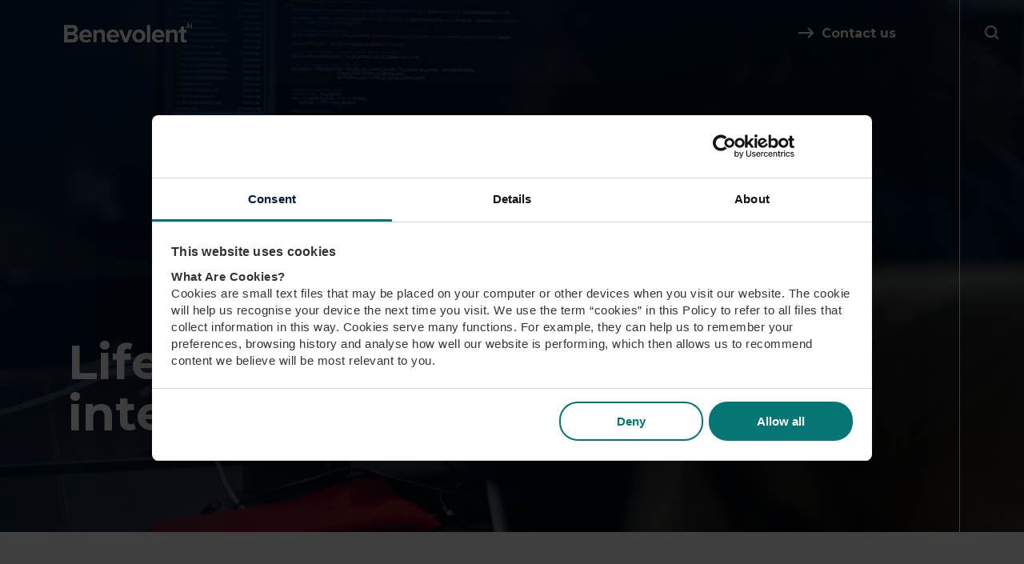

--- FILE ---
content_type: text/html; charset=UTF-8
request_url: https://www.benevolent.com/
body_size: 3466
content:

<!DOCTYPE HTML>
<html lang="en-GB">
<head>
    <meta name="viewport" content="width=device-width, initial-scale=1.0">
    <link rel="preconnect" href="https://fonts.googleapis.com">
    <link rel="preconnect" href="https://fonts.gstatic.com" crossorigin>
    
<title>BenevolentAI | AI Drug Discovery | AI Pharma</title>

<meta http-equiv="content-type" content="text/html; charset=UTF-8"/>
<meta name="description" content="BenevolentAI (Euronext Amsterdam: BAI), a leader in applying advanced AI to accelerate biopharma drug discovery."/>
<link rel="shortcut icon" href="https://bai-13902-s3.s3.eu-west-2.amazonaws.com/media/2716/6677/0799/favicon.ico" type="image/x-icon"/>
<link rel="icon" href="https://bai-13902-s3.s3.eu-west-2.amazonaws.com/media/2716/6677/0799/favicon.ico" type="image/x-icon"/>
<link rel="canonical" href="https://www.benevolent.com/">
<script type="text/javascript">
    var CCM_DISPATCHER_FILENAME = "/index.php";
    var CCM_CID = 1;
    var CCM_EDIT_MODE = false;
    var CCM_ARRANGE_MODE = false;
    var CCM_IMAGE_PATH = "/concrete/images";
    var CCM_TOOLS_PATH = "/index.php/tools/required";
    var CCM_APPLICATION_URL = "https://www.benevolent.com";
    var CCM_REL = "";
    var CCM_ACTIVE_LOCALE = "en_GB";
</script>

<link href="/packages/d_p_base//css/bootstrap.min.css?ccm_nocache=6d94dcc8b18cc5be39fb3a3d0f43262cdf5182fe" rel="stylesheet" type="text/css" media="all">
<link href="/concrete/css/font-awesome.css?ccm_nocache=24360337e0da0a9b781dd79fde263d43f80d2fd4" rel="stylesheet" type="text/css" media="all">
<link href="https://fonts.googleapis.com/css2?family=Montserrat:wght@400;500;600;700&display=swap" rel="stylesheet" type="text/css" media="all">
<link href="/application/themes/design_portfolio/css/theme.css?id=9d403507c75ca8fd8104b25851558785" rel="stylesheet" type="text/css" media="all">
<script type="text/javascript" src="/concrete/js/jquery.js?ccm_nocache=24360337e0da0a9b781dd79fde263d43f80d2fd4"></script>
<!-- Google Tag Manager -->
<script>(function(w,d,s,l,i){w[l]=w[l]||[];w[l].push({'gtm.start':
new Date().getTime(),event:'gtm.js'});var f=d.getElementsByTagName(s)[0],
j=d.createElement(s),dl=l!='dataLayer'?'&l='+l:'';j.async=true;j.src=
'https://www.googletagmanager.com/gtm.js?id='+i+dl;f.parentNode.insertBefore(j,f);
})(window,document,'script','dataLayer','GTM-NWJQQQ7');</script>
<!-- End Google Tag Manager -->    
    <meta property="og:type" content="website">
    <meta property="og:site_name" content="BenevolentAI (AMS: BAI)">
    <meta property="og:title" content="BenevolentAI | AI Drug Discovery | AI Pharma">
    <meta property="og:description" content="BenevolentAI (Euronext Amsterdam: BAI), a leader in applying advanced AI to accelerate biopharma drug discovery.
">
    <meta property="og:url" content="https://www.benevolent.com/">
    <meta property="og:image" content="https://www.benevolent.com/application/files/1316/7603/3712/HomePage_1.jpg">
</head>
<body>
<div class="ccm-page ccm-page-id-1 page-type-home page-template-full">
    
<header class="header-main">
    <section class="header-main__shortcuts">
        <div class="vertical-line"></div>
            <div class="header-main__shortcuts-wrapper">
                <div class="header-main__logo">
                    <a href="/">
                        <img src="/application/images/logo.svg" alt="">
                    </a>
                </div>
                <div class="header-main__shortcuts-links">
                    

    <p><a class="btn btn-link" href="https://www.benevolent.com/contact-us/">Contact us</a></p>

                </div>

                <div class="header-main__shortcuts-search">
                    

    
<div class="header-search">
<form action="https://www.benevolent.com/search/" method="get" class="header-search__form">
                <input name="search_paths[]" type="hidden" value="">
        <div class="form-group form-group-sm">
        <div class="input-group">
            <input id="query" name="query" type="search" value="" class="form-control ccm-search-block-text" placeholder="What are you looking for?">
                <span class="input-group-btn">
                <input name="submit" type="submit" value="" class="form-control btn-search">
            </span>
        </div>
    </div>
</form>

<div class="btn search-toggle" id="search-toggle"></div>

</div>



<script>
    $(function () {
        $(".search-toggle").click(function () {
            $(".header-search").toggleClass("header-search-open");
            $('input[type="search"]').focus();
        });
    });
</script>

                </div>
            </div>
    </section>
</header>
    <main>
                


    
<div id="banner-6961" class="d-p-block banner banner-home">
    
<picture>
                        <source srcset="https://www.benevolent.com/application/files/cache/thumbnails/6eaa7a0514c703274b262984deff90fb.jpg" media="(min-width: 768px)">
                <img src="https://www.benevolent.com/application/files/cache/thumbnails/f7abf0ce89310890c0aa7e86bc3573ac.jpg" alt="DSC00617.jpg">
    </picture>

    <div class="overlay">
        <div class="container">
            <div class="col-xs-12 col-sm-10 col-lg-7 animator--fade-in">
                                    <div class="hero">
                        <h1>Life science intelligence</h1>                    </div>
                            </div>
        </div>
    </div>
    <div class="vertical-line__banner"></div>
</div>




        <div class="ccm-custom-style-container ccm-custom-style-breadcrumbs-3925 animator--breadcrumbs"
            >
    
<div class="breadcrumbs">
    <div class="container animator--fade-in">
        <ul id="d-p-navigation-3925" class="list-inline">
                            <li>
                    <a href="https://www.benevolent.com/" target="_self">Home</a>
                </li>
                <li>
                    <i class="icomoon icomoon--chevron-left"></i>
                </li>
                        <li>Home</li>
        </ul>
    </div>
</div>

    </div>


        <div class="ccm-custom-style-container ccm-custom-style-main-6525 animator--fade-up"
            >

    <section class="section"><div class="container">

    <div class="row row--flex"><div class="col-xs-12 col-md-8">

    <p class="heading">As a pioneer, we recognised early on that every data point holds the potential for ground-breaking discoveries. Our next generation platform targets the complex decisions that drive R&amp;D: life science intelligence at your fingertips.</p>

</div><aside class="col-xs-12 col-md-4"></aside></div>
</div></section>
    </div>

        <div class="ccm-custom-style-container ccm-custom-style-main-3918 flex-row animator--fade-up-row"
            >

    <section class="section"><div class="container">
        <div class="ccm-custom-style-container ccm-custom-style-main382-3917 flip-columns-on-desktop"
            >

    <div class="video-layout"><div class="video-layout__video">

    


    <div class="image-block">
        <img src="/application/files/4917/3807/0752/DSC01284.jpg" alt="" width="2048" height="1365" class="ccm-image-block img-responsive bID-6966">        <div class="overlay"></div>
    </div>

    
</div><div class="video-layout__body">

        <div class="ccm-custom-style-container ccm-custom-style-main382498-7099 animator--fade-up"
            >
    <p class="paragraph-heading">OUR PHILOSOPHY</p>

<p class="heading">We build technology in the service of science</p>

<p>BenevolentAI brings together a unique cross-section of science and technology teams who push AI and machine learning to new limits. Building on a decade of investment in our knowledge graph and proprietary ontologies, our team supports scientists and executives to leverage cutting edge AI in their work, with confidence and precision.</p>

    </div>
</div></div>
    </div>
</div></section>
    </div>


    </main>
    
<footer class="footer">
    <div class="container">
        <div class="row">
            <div class="col-xs-12 col-md-6 footer__logo">
                

    


    <div class="image-block">
        <img src="https://bai-13902-s3.s3.eu-west-2.amazonaws.com/media/7916/6636/5251/logo.svg" alt="" class="ccm-svg ccm-image-block img-responsive bID-181">        <div class="overlay"></div>
    </div>

    
            </div>
            <div class="col-xs-12 col-md-6 footer__social">
                

    
<div id="ccm-block-social-links285" class="ccm-block-social-links">
    <ul>
                <li>
                <a target="_blank" rel="noopener noreferrer" href="https://twitter.com/benevolent_ai"
                    aria-label="Twitter"><i class="fa fa-twitter" aria-hidden="true" title="Twitter"></i></a>
            </li>
                    <li>
                <a target="_blank" rel="noopener noreferrer" href="http://linkedin.com/company/benevolentai/"
                    aria-label="LinkedIn"><i class="fa fa-linkedin-square" aria-hidden="true" title="LinkedIn"></i></a>
            </li>
                    <li>
                <a target="_blank" rel="noopener noreferrer" href="https://www.youtube.com/benevolentai"
                    aria-label="Youtube"><i class="fa fa-youtube" aria-hidden="true" title="Youtube"></i></a>
            </li>
                    <li>
                <a target="_blank" rel="noopener noreferrer" href="https://www.facebook.com/BenevolentAI/"
                    aria-label="Facebook"><i class="fa fa-facebook" aria-hidden="true" title="Facebook"></i></a>
            </li>
            </ul>
</div>

            </div>
        </div>
        <div class="row row--flex">
            <div class="col-xs-12 col-md-4">
                

    <p><a class="btn btn-primary" href="https://www.benevolent.com/contact-us/">Contact us</a></p>

<p>Registered address<br />
9 rue de Bitbourg<br />
L-1273 Luxembourg<br />
Grand Duchy of Luxembourg</p>

            </div>
            <div class="col-xs-12 col-sm-6 col-md-3">
                            </div>
            <div class="col-xs-12 col-sm-6 col-md-3 footer__legal-nav">
                

    

    <ul>
	<li><a href="https://www.benevolent.com/investors/">Regulatory Archive</a></li>
	<li><a href="https://www.benevolent.com/terms-and-conditions/">Terms and conditions</a></li>
	<li><a href="https://www.benevolent.com/privacy-notice/">Privacy policy</a></li>
	<li><a href="https://www.benevolent.com/cookie-declaration/">Cookie declaration</a></li>
	<li><a href="https://www.benevolent.com/accessibility/">Accessibility</a></li>
	<li><a href="https://www.benevolent.com/sitemap/">Sitemap</a></li>
</ul>


            </div>
        </div>
        <div class="row">
            <div class="col-xs-12 col-md-6">
                

    <p>Company registration: R.C.S. Luxembourg: B288631</p>

            </div>
            <div class="col-xs-12 col-md-6 footer__copyright">
                

    <p>&copy;BenevolentAI&nbsp;2025</p>

            </div>
        </div>
    </div>
</footer>
</div>
<script type="text/javascript" src="/concrete/js/picturefill.js?ccm_nocache=24360337e0da0a9b781dd79fde263d43f80d2fd4"></script>
<script type="text/javascript" src="/concrete/js/bootstrap/alert.js?ccm_nocache=24360337e0da0a9b781dd79fde263d43f80d2fd4"></script>
<script type="text/javascript" src="/concrete/js/bootstrap/transition.js?ccm_nocache=24360337e0da0a9b781dd79fde263d43f80d2fd4"></script>
<script type="text/javascript" src="/application/themes/design_portfolio/js/theme.js?id=ac92d21f93e5212497355e9b169fde97"></script>
</body>
</html>


--- FILE ---
content_type: text/css
request_url: https://www.benevolent.com/application/themes/design_portfolio/css/theme.css?id=9d403507c75ca8fd8104b25851558785
body_size: 18113
content:
@charset "UTF-8";
/*!
© 1991 - 2021 DESIGN PORTFOLIO
SOME RIGHTS RESERVED
www.design-portfolio.co.uk
*/@font-face{font-display:block;font-family:icomoon;font-style:normal;font-weight:400;src:url(../fonts/icomoon/icomoon.eot?x9okla);src:url(../fonts/icomoon/icomoon.eot?x9okla#iefix) format("embedded-opentype"),url(../fonts/icomoon/icomoon.woff2?x9okla) format("woff2"),url(../fonts/icomoon/icomoon.ttf?x9okla) format("truetype"),url(../fonts/icomoon/icomoon.woff?x9okla) format("woff"),url(../fonts/icomoon/icomoon.svg?x9okla#icomoon) format("svg")}*{-webkit-font-smoothing:antialiased}.card{word-wrap:break-word;background-clip:border-box;background-color:#fff;border:1px solid rgba(0,0,0,.125);display:flex;flex-direction:column;min-width:0;position:relative}.card>hr{margin-left:0;margin-right:0}.card-body{flex:1 1 auto;padding:1.25rem}.card-title{margin-bottom:.75rem}.card-subtitle{margin-top:-.375rem}.card-subtitle,.card-text :last-child{margin-bottom:0}.card-link+.card-link{margin-left:1.25rem}.card-header{background-color:rgba(0,0,0,.03);border-bottom:1px solid rgba(0,0,0,.125);margin-bottom:0;padding:.75rem 1.25rem}.card-header+.list-group .list-group-item:first-child{border-top:0}.card-footer{background-color:rgba(0,0,0,.03);border-top:1px solid rgba(0,0,0,.125);padding:.75rem 1.25rem}.card-header-tabs{border-bottom:0;margin-bottom:-.75rem}.card-header-pills,.card-header-tabs{margin-left:-.625rem;margin-right:-.625rem}.card-img-overlay{bottom:0;left:0;padding:1.25rem;position:absolute;right:0;top:0}.card-img,.card-img-bottom,.card-img-top{width:100%}.card-deck{display:flex;flex-direction:column}.card-deck .card{margin-bottom:15px}@media (min-width:768px){.card-deck{flex-flow:row wrap;margin-left:-15px;margin-right:-15px}.card-deck .card{display:flex;flex:1 0 0;flex-direction:column;margin-bottom:0;margin-left:15px;margin-right:15px}}.card-group{display:flex;flex-direction:column}.card-group>.card{margin-bottom:15px}@media (min-width:768px){.card-group{flex-flow:row wrap}.card-group>.card{flex:1 0 0;margin-bottom:0}.card-group>.card+.card{border-left:0;margin-left:0}}.card-columns .card{margin-bottom:.75rem}@media (min-width:768px){.card-columns{-moz-column-count:3;column-count:3;-moz-column-gap:1.25rem;column-gap:1.25rem;orphans:1;widows:1}.card-columns .card{display:inline-block;width:100%}}.accordion .card:not(:first-of-type,:last-of-type){border-bottom:0;border-radius:0}.accordion .card:not(:first-of-type) .card-header:first-child{border-radius:0}.accordion .card:first-of-type{border-bottom:0;border-bottom-left-radius:0;border-bottom-right-radius:0}.accordion .card:last-of-type{border-top-left-radius:0;border-top-right-radius:0}.panel-group .panel .panel-heading{padding:0}.panel-group .panel .panel-heading .panel-title{font-size:inherit}.panel-group .panel .panel-heading .panel-title a{display:block;padding:10px 3rem 10px 15px;position:relative;text-decoration:none}.panel-group .panel .panel-heading .panel-title a:after{content:"\f106";display:inline-block;font-family:FontAwesome;padding:10px 15px;position:absolute;right:0;top:0}.panel-group .panel .panel-heading .panel-title a.collapsed:after{content:"\f107"}

/*!
 * Hamburgers
 * @description Tasty CSS-animated hamburgers
 * @author Jonathan Suh @jonsuh
 * @site https://jonsuh.com/hamburgers
 * @link https://github.com/jonsuh/hamburgers
 */.hamburger{background-color:transparent;border:0;color:inherit;cursor:pointer;display:inline-block;font:inherit;margin:0;overflow:visible;padding:6px;text-transform:none;transition-duration:.15s;transition-property:opacity,filter;transition-timing-function:linear}.hamburger.is-active:hover,.hamburger:hover{opacity:1}.hamburger.is-active .hamburger-inner,.hamburger.is-active .hamburger-inner:after,.hamburger.is-active .hamburger-inner:before{background-color:#000}.hamburger-box{display:inline-block;height:24px;position:relative;width:32px}.hamburger-inner{display:block;margin-top:-2px;top:50%}.hamburger-inner,.hamburger-inner:after,.hamburger-inner:before{background-color:#000;border-radius:2px;height:4px;position:absolute;transition-duration:.15s;transition-property:transform;transition-timing-function:ease;width:32px}.hamburger-inner:after,.hamburger-inner:before{content:"";display:block}.hamburger-inner:before{top:-10px}.hamburger-inner:after{bottom:-10px}.hamburger--3dx .hamburger-box{perspective:64px}.hamburger--3dx .hamburger-inner{transition:transform .15s cubic-bezier(.645,.045,.355,1),background-color 0s cubic-bezier(.645,.045,.355,1) .1s}.hamburger--3dx .hamburger-inner:after,.hamburger--3dx .hamburger-inner:before{transition:transform 0s cubic-bezier(.645,.045,.355,1) .1s}.hamburger--3dx.is-active .hamburger-inner{background-color:transparent!important;transform:rotateY(180deg)}.hamburger--3dx.is-active .hamburger-inner:before{transform:translate3d(0,10px,0) rotate(45deg)}.hamburger--3dx.is-active .hamburger-inner:after{transform:translate3d(0,-10px,0) rotate(-45deg)}.hamburger--3dx-r .hamburger-box{perspective:64px}.hamburger--3dx-r .hamburger-inner{transition:transform .15s cubic-bezier(.645,.045,.355,1),background-color 0s cubic-bezier(.645,.045,.355,1) .1s}.hamburger--3dx-r .hamburger-inner:after,.hamburger--3dx-r .hamburger-inner:before{transition:transform 0s cubic-bezier(.645,.045,.355,1) .1s}.hamburger--3dx-r.is-active .hamburger-inner{background-color:transparent!important;transform:rotateY(-180deg)}.hamburger--3dx-r.is-active .hamburger-inner:before{transform:translate3d(0,10px,0) rotate(45deg)}.hamburger--3dx-r.is-active .hamburger-inner:after{transform:translate3d(0,-10px,0) rotate(-45deg)}.hamburger--3dy .hamburger-box{perspective:64px}.hamburger--3dy .hamburger-inner{transition:transform .15s cubic-bezier(.645,.045,.355,1),background-color 0s cubic-bezier(.645,.045,.355,1) .1s}.hamburger--3dy .hamburger-inner:after,.hamburger--3dy .hamburger-inner:before{transition:transform 0s cubic-bezier(.645,.045,.355,1) .1s}.hamburger--3dy.is-active .hamburger-inner{background-color:transparent!important;transform:rotateX(-180deg)}.hamburger--3dy.is-active .hamburger-inner:before{transform:translate3d(0,10px,0) rotate(45deg)}.hamburger--3dy.is-active .hamburger-inner:after{transform:translate3d(0,-10px,0) rotate(-45deg)}.hamburger--3dy-r .hamburger-box{perspective:64px}.hamburger--3dy-r .hamburger-inner{transition:transform .15s cubic-bezier(.645,.045,.355,1),background-color 0s cubic-bezier(.645,.045,.355,1) .1s}.hamburger--3dy-r .hamburger-inner:after,.hamburger--3dy-r .hamburger-inner:before{transition:transform 0s cubic-bezier(.645,.045,.355,1) .1s}.hamburger--3dy-r.is-active .hamburger-inner{background-color:transparent!important;transform:rotateX(180deg)}.hamburger--3dy-r.is-active .hamburger-inner:before{transform:translate3d(0,10px,0) rotate(45deg)}.hamburger--3dy-r.is-active .hamburger-inner:after{transform:translate3d(0,-10px,0) rotate(-45deg)}.hamburger--3dxy .hamburger-box{perspective:64px}.hamburger--3dxy .hamburger-inner{transition:transform .15s cubic-bezier(.645,.045,.355,1),background-color 0s cubic-bezier(.645,.045,.355,1) .1s}.hamburger--3dxy .hamburger-inner:after,.hamburger--3dxy .hamburger-inner:before{transition:transform 0s cubic-bezier(.645,.045,.355,1) .1s}.hamburger--3dxy.is-active .hamburger-inner{background-color:transparent!important;transform:rotateX(180deg) rotateY(180deg)}.hamburger--3dxy.is-active .hamburger-inner:before{transform:translate3d(0,10px,0) rotate(45deg)}.hamburger--3dxy.is-active .hamburger-inner:after{transform:translate3d(0,-10px,0) rotate(-45deg)}.hamburger--3dxy-r .hamburger-box{perspective:64px}.hamburger--3dxy-r .hamburger-inner{transition:transform .15s cubic-bezier(.645,.045,.355,1),background-color 0s cubic-bezier(.645,.045,.355,1) .1s}.hamburger--3dxy-r .hamburger-inner:after,.hamburger--3dxy-r .hamburger-inner:before{transition:transform 0s cubic-bezier(.645,.045,.355,1) .1s}.hamburger--3dxy-r.is-active .hamburger-inner{background-color:transparent!important;transform:rotateX(180deg) rotateY(180deg) rotate(-180deg)}.hamburger--3dxy-r.is-active .hamburger-inner:before{transform:translate3d(0,10px,0) rotate(45deg)}.hamburger--3dxy-r.is-active .hamburger-inner:after{transform:translate3d(0,-10px,0) rotate(-45deg)}.hamburger--arrow.is-active .hamburger-inner:before{transform:translate3d(-6.4px,0,0) rotate(-45deg) scaleX(.7)}.hamburger--arrow.is-active .hamburger-inner:after{transform:translate3d(-6.4px,0,0) rotate(45deg) scaleX(.7)}.hamburger--arrow-r.is-active .hamburger-inner:before{transform:translate3d(6.4px,0,0) rotate(45deg) scaleX(.7)}.hamburger--arrow-r.is-active .hamburger-inner:after{transform:translate3d(6.4px,0,0) rotate(-45deg) scaleX(.7)}.hamburger--arrowalt .hamburger-inner:before{transition:top .1s ease .1s,transform .1s cubic-bezier(.165,.84,.44,1)}.hamburger--arrowalt .hamburger-inner:after{transition:bottom .1s ease .1s,transform .1s cubic-bezier(.165,.84,.44,1)}.hamburger--arrowalt.is-active .hamburger-inner:before{top:0;transform:translate3d(-6.4px,-8px,0) rotate(-45deg) scaleX(.7);transition:top .1s ease,transform .1s cubic-bezier(.895,.03,.685,.22) .1s}.hamburger--arrowalt.is-active .hamburger-inner:after{bottom:0;transform:translate3d(-6.4px,8px,0) rotate(45deg) scaleX(.7);transition:bottom .1s ease,transform .1s cubic-bezier(.895,.03,.685,.22) .1s}.hamburger--arrowalt-r .hamburger-inner:before{transition:top .1s ease .1s,transform .1s cubic-bezier(.165,.84,.44,1)}.hamburger--arrowalt-r .hamburger-inner:after{transition:bottom .1s ease .1s,transform .1s cubic-bezier(.165,.84,.44,1)}.hamburger--arrowalt-r.is-active .hamburger-inner:before{top:0;transform:translate3d(6.4px,-8px,0) rotate(45deg) scaleX(.7);transition:top .1s ease,transform .1s cubic-bezier(.895,.03,.685,.22) .1s}.hamburger--arrowalt-r.is-active .hamburger-inner:after{bottom:0;transform:translate3d(6.4px,8px,0) rotate(-45deg) scaleX(.7);transition:bottom .1s ease,transform .1s cubic-bezier(.895,.03,.685,.22) .1s}.hamburger--arrowturn.is-active .hamburger-inner{transform:rotate(-180deg)}.hamburger--arrowturn.is-active .hamburger-inner:before{transform:translate3d(8px,0,0) rotate(45deg) scaleX(.7)}.hamburger--arrowturn.is-active .hamburger-inner:after{transform:translate3d(8px,0,0) rotate(-45deg) scaleX(.7)}.hamburger--arrowturn-r.is-active .hamburger-inner{transform:rotate(-180deg)}.hamburger--arrowturn-r.is-active .hamburger-inner:before{transform:translate3d(-8px,0,0) rotate(-45deg) scaleX(.7)}.hamburger--arrowturn-r.is-active .hamburger-inner:after{transform:translate3d(-8px,0,0) rotate(45deg) scaleX(.7)}.hamburger--boring .hamburger-inner,.hamburger--boring .hamburger-inner:after,.hamburger--boring .hamburger-inner:before{transition-property:none}.hamburger--boring.is-active .hamburger-inner{transform:rotate(45deg)}.hamburger--boring.is-active .hamburger-inner:before{opacity:0;top:0}.hamburger--boring.is-active .hamburger-inner:after{bottom:0;transform:rotate(-90deg)}.hamburger--collapse .hamburger-inner{bottom:0;top:auto;transition-delay:.13s;transition-duration:.13s;transition-timing-function:cubic-bezier(.55,.055,.675,.19)}.hamburger--collapse .hamburger-inner:after{top:-20px;transition:top .2s cubic-bezier(.33333,.66667,.66667,1) .2s,opacity .1s linear}.hamburger--collapse .hamburger-inner:before{transition:top .12s cubic-bezier(.33333,.66667,.66667,1) .2s,transform .13s cubic-bezier(.55,.055,.675,.19)}.hamburger--collapse.is-active .hamburger-inner{transform:translate3d(0,-10px,0) rotate(-45deg);transition-delay:.22s;transition-timing-function:cubic-bezier(.215,.61,.355,1)}.hamburger--collapse.is-active .hamburger-inner:after{opacity:0;top:0;transition:top .2s cubic-bezier(.33333,0,.66667,.33333),opacity .1s linear .22s}.hamburger--collapse.is-active .hamburger-inner:before{top:0;transform:rotate(-90deg);transition:top .1s cubic-bezier(.33333,0,.66667,.33333) .16s,transform .13s cubic-bezier(.215,.61,.355,1) .25s}.hamburger--collapse-r .hamburger-inner{bottom:0;top:auto;transition-delay:.13s;transition-duration:.13s;transition-timing-function:cubic-bezier(.55,.055,.675,.19)}.hamburger--collapse-r .hamburger-inner:after{top:-20px;transition:top .2s cubic-bezier(.33333,.66667,.66667,1) .2s,opacity .1s linear}.hamburger--collapse-r .hamburger-inner:before{transition:top .12s cubic-bezier(.33333,.66667,.66667,1) .2s,transform .13s cubic-bezier(.55,.055,.675,.19)}.hamburger--collapse-r.is-active .hamburger-inner{transform:translate3d(0,-10px,0) rotate(45deg);transition-delay:.22s;transition-timing-function:cubic-bezier(.215,.61,.355,1)}.hamburger--collapse-r.is-active .hamburger-inner:after{opacity:0;top:0;transition:top .2s cubic-bezier(.33333,0,.66667,.33333),opacity .1s linear .22s}.hamburger--collapse-r.is-active .hamburger-inner:before{top:0;transform:rotate(90deg);transition:top .1s cubic-bezier(.33333,0,.66667,.33333) .16s,transform .13s cubic-bezier(.215,.61,.355,1) .25s}.hamburger--elastic .hamburger-inner{top:2px;transition-duration:.275s;transition-timing-function:cubic-bezier(.68,-.55,.265,1.55)}.hamburger--elastic .hamburger-inner:before{top:10px;transition:opacity .125s ease .275s}.hamburger--elastic .hamburger-inner:after{top:20px;transition:transform .275s cubic-bezier(.68,-.55,.265,1.55)}.hamburger--elastic.is-active .hamburger-inner{transform:translate3d(0,10px,0) rotate(135deg);transition-delay:75ms}.hamburger--elastic.is-active .hamburger-inner:before{opacity:0;transition-delay:0s}.hamburger--elastic.is-active .hamburger-inner:after{transform:translate3d(0,-20px,0) rotate(-270deg);transition-delay:75ms}.hamburger--elastic-r .hamburger-inner{top:2px;transition-duration:.275s;transition-timing-function:cubic-bezier(.68,-.55,.265,1.55)}.hamburger--elastic-r .hamburger-inner:before{top:10px;transition:opacity .125s ease .275s}.hamburger--elastic-r .hamburger-inner:after{top:20px;transition:transform .275s cubic-bezier(.68,-.55,.265,1.55)}.hamburger--elastic-r.is-active .hamburger-inner{transform:translate3d(0,10px,0) rotate(-135deg);transition-delay:75ms}.hamburger--elastic-r.is-active .hamburger-inner:before{opacity:0;transition-delay:0s}.hamburger--elastic-r.is-active .hamburger-inner:after{transform:translate3d(0,-20px,0) rotate(270deg);transition-delay:75ms}.hamburger--emphatic{overflow:hidden}.hamburger--emphatic .hamburger-inner{transition:background-color .125s ease-in .175s}.hamburger--emphatic .hamburger-inner:before{left:0;transition:transform .125s cubic-bezier(.6,.04,.98,.335),top .05s linear .125s,left .125s ease-in .175s}.hamburger--emphatic .hamburger-inner:after{right:0;top:10px;transition:transform .125s cubic-bezier(.6,.04,.98,.335),top .05s linear .125s,right .125s ease-in .175s}.hamburger--emphatic.is-active .hamburger-inner{background-color:transparent!important;transition-delay:0s;transition-timing-function:ease-out}.hamburger--emphatic.is-active .hamburger-inner:before{left:-64px;top:-64px;transform:translate3d(64px,64px,0) rotate(45deg);transition:left .125s ease-out,top .05s linear .125s,transform .125s cubic-bezier(.075,.82,.165,1) .175s}.hamburger--emphatic.is-active .hamburger-inner:after{right:-64px;top:-64px;transform:translate3d(-64px,64px,0) rotate(-45deg);transition:right .125s ease-out,top .05s linear .125s,transform .125s cubic-bezier(.075,.82,.165,1) .175s}.hamburger--emphatic-r{overflow:hidden}.hamburger--emphatic-r .hamburger-inner{transition:background-color .125s ease-in .175s}.hamburger--emphatic-r .hamburger-inner:before{left:0;transition:transform .125s cubic-bezier(.6,.04,.98,.335),top .05s linear .125s,left .125s ease-in .175s}.hamburger--emphatic-r .hamburger-inner:after{right:0;top:10px;transition:transform .125s cubic-bezier(.6,.04,.98,.335),top .05s linear .125s,right .125s ease-in .175s}.hamburger--emphatic-r.is-active .hamburger-inner{background-color:transparent!important;transition-delay:0s;transition-timing-function:ease-out}.hamburger--emphatic-r.is-active .hamburger-inner:before{left:-64px;top:64px;transform:translate3d(64px,-64px,0) rotate(-45deg);transition:left .125s ease-out,top .05s linear .125s,transform .125s cubic-bezier(.075,.82,.165,1) .175s}.hamburger--emphatic-r.is-active .hamburger-inner:after{right:-64px;top:64px;transform:translate3d(-64px,-64px,0) rotate(45deg);transition:right .125s ease-out,top .05s linear .125s,transform .125s cubic-bezier(.075,.82,.165,1) .175s}.hamburger--minus .hamburger-inner:after,.hamburger--minus .hamburger-inner:before{transition:bottom .08s ease-out 0s,top .08s ease-out 0s,opacity 0s linear}.hamburger--minus.is-active .hamburger-inner:after,.hamburger--minus.is-active .hamburger-inner:before{opacity:0;transition:bottom .08s ease-out,top .08s ease-out,opacity 0s linear .08s}.hamburger--minus.is-active .hamburger-inner:before{top:0}.hamburger--minus.is-active .hamburger-inner:after{bottom:0}.hamburger--slider .hamburger-inner{top:2px}.hamburger--slider .hamburger-inner:before{top:10px;transition-duration:.15s;transition-property:transform,opacity;transition-timing-function:ease}.hamburger--slider .hamburger-inner:after{top:20px}.hamburger--slider.is-active .hamburger-inner{transform:translate3d(0,10px,0) rotate(45deg)}.hamburger--slider.is-active .hamburger-inner:before{opacity:0;transform:rotate(-45deg) translate3d(-4.5714285714px,-6px,0)}.hamburger--slider.is-active .hamburger-inner:after{transform:translate3d(0,-20px,0) rotate(-90deg)}.hamburger--slider-r .hamburger-inner{top:2px}.hamburger--slider-r .hamburger-inner:before{top:10px;transition-duration:.15s;transition-property:transform,opacity;transition-timing-function:ease}.hamburger--slider-r .hamburger-inner:after{top:20px}.hamburger--slider-r.is-active .hamburger-inner{transform:translate3d(0,10px,0) rotate(-45deg)}.hamburger--slider-r.is-active .hamburger-inner:before{opacity:0;transform:rotate(45deg) translate3d(4.5714285714px,-6px,0)}.hamburger--slider-r.is-active .hamburger-inner:after{transform:translate3d(0,-20px,0) rotate(90deg)}.hamburger--spin .hamburger-inner{transition-duration:.22s;transition-timing-function:cubic-bezier(.55,.055,.675,.19)}.hamburger--spin .hamburger-inner:before{transition:top .1s ease-in .25s,opacity .1s ease-in}.hamburger--spin .hamburger-inner:after{transition:bottom .1s ease-in .25s,transform .22s cubic-bezier(.55,.055,.675,.19)}.hamburger--spin.is-active .hamburger-inner{transform:rotate(225deg);transition-delay:.12s;transition-timing-function:cubic-bezier(.215,.61,.355,1)}.hamburger--spin.is-active .hamburger-inner:before{opacity:0;top:0;transition:top .1s ease-out,opacity .1s ease-out .12s}.hamburger--spin.is-active .hamburger-inner:after{bottom:0;transform:rotate(-90deg);transition:bottom .1s ease-out,transform .22s cubic-bezier(.215,.61,.355,1) .12s}.hamburger--spin-r .hamburger-inner{transition-duration:.22s;transition-timing-function:cubic-bezier(.55,.055,.675,.19)}.hamburger--spin-r .hamburger-inner:before{transition:top .1s ease-in .25s,opacity .1s ease-in}.hamburger--spin-r .hamburger-inner:after{transition:bottom .1s ease-in .25s,transform .22s cubic-bezier(.55,.055,.675,.19)}.hamburger--spin-r.is-active .hamburger-inner{transform:rotate(-225deg);transition-delay:.12s;transition-timing-function:cubic-bezier(.215,.61,.355,1)}.hamburger--spin-r.is-active .hamburger-inner:before{opacity:0;top:0;transition:top .1s ease-out,opacity .1s ease-out .12s}.hamburger--spin-r.is-active .hamburger-inner:after{bottom:0;transform:rotate(90deg);transition:bottom .1s ease-out,transform .22s cubic-bezier(.215,.61,.355,1) .12s}.hamburger--spring .hamburger-inner{top:2px;transition:background-color 0s linear .13s}.hamburger--spring .hamburger-inner:before{top:10px;transition:top .1s cubic-bezier(.33333,.66667,.66667,1) .2s,transform .13s cubic-bezier(.55,.055,.675,.19)}.hamburger--spring .hamburger-inner:after{top:20px;transition:top .2s cubic-bezier(.33333,.66667,.66667,1) .2s,transform .13s cubic-bezier(.55,.055,.675,.19)}.hamburger--spring.is-active .hamburger-inner{background-color:transparent!important;transition-delay:.22s}.hamburger--spring.is-active .hamburger-inner:before{top:0;transform:translate3d(0,10px,0) rotate(45deg);transition:top .1s cubic-bezier(.33333,0,.66667,.33333) .15s,transform .13s cubic-bezier(.215,.61,.355,1) .22s}.hamburger--spring.is-active .hamburger-inner:after{top:0;transform:translate3d(0,10px,0) rotate(-45deg);transition:top .2s cubic-bezier(.33333,0,.66667,.33333),transform .13s cubic-bezier(.215,.61,.355,1) .22s}.hamburger--spring-r .hamburger-inner{bottom:0;top:auto;transition-delay:0s;transition-duration:.13s;transition-timing-function:cubic-bezier(.55,.055,.675,.19)}.hamburger--spring-r .hamburger-inner:after{top:-20px;transition:top .2s cubic-bezier(.33333,.66667,.66667,1) .2s,opacity 0s linear}.hamburger--spring-r .hamburger-inner:before{transition:top .1s cubic-bezier(.33333,.66667,.66667,1) .2s,transform .13s cubic-bezier(.55,.055,.675,.19)}.hamburger--spring-r.is-active .hamburger-inner{transform:translate3d(0,-10px,0) rotate(-45deg);transition-delay:.22s;transition-timing-function:cubic-bezier(.215,.61,.355,1)}.hamburger--spring-r.is-active .hamburger-inner:after{opacity:0;top:0;transition:top .2s cubic-bezier(.33333,0,.66667,.33333),opacity 0s linear .22s}.hamburger--spring-r.is-active .hamburger-inner:before{top:0;transform:rotate(90deg);transition:top .1s cubic-bezier(.33333,0,.66667,.33333) .15s,transform .13s cubic-bezier(.215,.61,.355,1) .22s}.hamburger--stand .hamburger-inner{transition:transform 75ms cubic-bezier(.55,.055,.675,.19) .15s,background-color 0s linear 75ms}.hamburger--stand .hamburger-inner:before{transition:top 75ms ease-in 75ms,transform 75ms cubic-bezier(.55,.055,.675,.19) 0s}.hamburger--stand .hamburger-inner:after{transition:bottom 75ms ease-in 75ms,transform 75ms cubic-bezier(.55,.055,.675,.19) 0s}.hamburger--stand.is-active .hamburger-inner{background-color:transparent!important;transform:rotate(90deg);transition:transform 75ms cubic-bezier(.215,.61,.355,1) 0s,background-color 0s linear .15s}.hamburger--stand.is-active .hamburger-inner:before{top:0;transform:rotate(-45deg);transition:top 75ms ease-out .1s,transform 75ms cubic-bezier(.215,.61,.355,1) .15s}.hamburger--stand.is-active .hamburger-inner:after{bottom:0;transform:rotate(45deg);transition:bottom 75ms ease-out .1s,transform 75ms cubic-bezier(.215,.61,.355,1) .15s}.hamburger--stand-r .hamburger-inner{transition:transform 75ms cubic-bezier(.55,.055,.675,.19) .15s,background-color 0s linear 75ms}.hamburger--stand-r .hamburger-inner:before{transition:top 75ms ease-in 75ms,transform 75ms cubic-bezier(.55,.055,.675,.19) 0s}.hamburger--stand-r .hamburger-inner:after{transition:bottom 75ms ease-in 75ms,transform 75ms cubic-bezier(.55,.055,.675,.19) 0s}.hamburger--stand-r.is-active .hamburger-inner{background-color:transparent!important;transform:rotate(-90deg);transition:transform 75ms cubic-bezier(.215,.61,.355,1) 0s,background-color 0s linear .15s}.hamburger--stand-r.is-active .hamburger-inner:before{top:0;transform:rotate(-45deg);transition:top 75ms ease-out .1s,transform 75ms cubic-bezier(.215,.61,.355,1) .15s}.hamburger--stand-r.is-active .hamburger-inner:after{bottom:0;transform:rotate(45deg);transition:bottom 75ms ease-out .1s,transform 75ms cubic-bezier(.215,.61,.355,1) .15s}.hamburger--squeeze .hamburger-inner{transition-duration:75ms;transition-timing-function:cubic-bezier(.55,.055,.675,.19)}.hamburger--squeeze .hamburger-inner:before{transition:top 75ms ease .12s,opacity 75ms ease}.hamburger--squeeze .hamburger-inner:after{transition:bottom 75ms ease .12s,transform 75ms cubic-bezier(.55,.055,.675,.19)}.hamburger--squeeze.is-active .hamburger-inner{transform:rotate(45deg);transition-delay:.12s;transition-timing-function:cubic-bezier(.215,.61,.355,1)}.hamburger--squeeze.is-active .hamburger-inner:before{opacity:0;top:0;transition:top 75ms ease,opacity 75ms ease .12s}.hamburger--squeeze.is-active .hamburger-inner:after{bottom:0;transform:rotate(-90deg);transition:bottom 75ms ease,transform 75ms cubic-bezier(.215,.61,.355,1) .12s}.hamburger--vortex .hamburger-inner{transition-duration:.2s;transition-timing-function:cubic-bezier(.19,1,.22,1)}.hamburger--vortex .hamburger-inner:after,.hamburger--vortex .hamburger-inner:before{transition-delay:.1s;transition-duration:0s;transition-timing-function:linear}.hamburger--vortex .hamburger-inner:before{transition-property:top,opacity}.hamburger--vortex .hamburger-inner:after{transition-property:bottom,transform}.hamburger--vortex.is-active .hamburger-inner{transform:rotate(765deg);transition-timing-function:cubic-bezier(.19,1,.22,1)}.hamburger--vortex.is-active .hamburger-inner:after,.hamburger--vortex.is-active .hamburger-inner:before{transition-delay:0s}.hamburger--vortex.is-active .hamburger-inner:before{opacity:0;top:0}.hamburger--vortex.is-active .hamburger-inner:after{bottom:0;transform:rotate(90deg)}.hamburger--vortex-r .hamburger-inner{transition-duration:.2s;transition-timing-function:cubic-bezier(.19,1,.22,1)}.hamburger--vortex-r .hamburger-inner:after,.hamburger--vortex-r .hamburger-inner:before{transition-delay:.1s;transition-duration:0s;transition-timing-function:linear}.hamburger--vortex-r .hamburger-inner:before{transition-property:top,opacity}.hamburger--vortex-r .hamburger-inner:after{transition-property:bottom,transform}.hamburger--vortex-r.is-active .hamburger-inner{transform:rotate(-765deg);transition-timing-function:cubic-bezier(.19,1,.22,1)}.hamburger--vortex-r.is-active .hamburger-inner:after,.hamburger--vortex-r.is-active .hamburger-inner:before{transition-delay:0s}.hamburger--vortex-r.is-active .hamburger-inner:before{opacity:0;top:0}.hamburger--vortex-r.is-active .hamburger-inner:after{bottom:0;transform:rotate(-90deg)}.ccm-page .d-p-block.banner.banner-home .overlay h1,.ccm-page .figure,.ccm-page .hero,.ccm-ui .cke_editable .figure,.ccm-ui .cke_editable .hero{font-size:42px;font-weight:700;line-height:50px}@media (min-width:992px){.ccm-page .d-p-block.banner.banner-home .overlay h1,.ccm-page .figure,.ccm-page .hero,.ccm-ui .cke_editable .figure,.ccm-ui .cke_editable .hero{font-size:60px;line-height:64px}}.ccm-page .page-heading,.ccm-page h1,.ccm-ui .cke_editable .page-heading,.ccm-ui .cke_editable h1{font-size:36px;font-weight:700;line-height:42px}@media (min-width:992px){.ccm-page .page-heading,.ccm-page h1,.ccm-ui .cke_editable .page-heading,.ccm-ui .cke_editable h1{font-size:43px;line-height:47px}}.ccm-page .cardStock__title,.ccm-page .d-p-navigation .mega-menu .submenu .column.three p.title,.ccm-page .heading,.ccm-ui .cke_editable .heading{font-size:30px;font-weight:700;line-height:34px}@media (min-width:992px){.ccm-page .cardStock__title,.ccm-page .d-p-navigation .mega-menu .submenu .column.three p.title,.ccm-page .heading,.ccm-ui .cke_editable .heading{font-size:32px;line-height:40px}}.ccm-page .accordion .panel-heading .panel-title a,.ccm-page .author__name,.ccm-page .card-list__authors .card-title,.ccm-page .card-title,.ccm-page .lead,.ccm-page .subheading,.ccm-page blockquote,.ccm-ui .cke_editable .lead,.ccm-ui .cke_editable .subheading,.ccm-ui .cke_editable blockquote{font-size:18px;font-weight:700;line-height:24px}.ccm-page .alternate-heading .cardStock__title,.ccm-page .card-list__icons .card-title,.ccm-page .paragraph-heading,.ccm-ui .cke_editable .paragraph-heading{font-size:16px;font-weight:400;line-height:24px;text-transform:uppercase}.ccm-page .alt-heading,.ccm-ui .cke_editable .alt-heading{font-size:22px;font-weight:700;line-height:26px}@media (min-width:992px){.ccm-page .alt-heading,.ccm-ui .cke_editable .alt-heading{font-size:24px;line-height:30px}}.ccm-page .btn-default,.ccm-ui .cke_editable .btn-default,body #CybotCookiebotDialog #CybotCookiebotDialogFooter #CybotCookiebotDialogBodyButtonAccept,body #CybotCookiebotDialog #CybotCookiebotDialogFooter #CybotCookiebotDialogBodyButtonDecline,body #CybotCookiebotDialog #CybotCookiebotDialogFooter .CybotCookiebotDialogBodyButton{background-color:#057674;border:2px solid #057674;border-radius:23px;color:#fff;font-weight:700;min-width:180px;padding:12px 28px;text-decoration:none;transition:all .25s ease-in-out}.ccm-page .btn-default:hover,.ccm-ui .cke_editable .btn-default:hover,body #CybotCookiebotDialog #CybotCookiebotDialogFooter #CybotCookiebotDialogBodyButtonAccept:hover,body #CybotCookiebotDialog #CybotCookiebotDialogFooter #CybotCookiebotDialogBodyButtonDecline:hover,body #CybotCookiebotDialog #CybotCookiebotDialogFooter .CybotCookiebotDialogBodyButton:hover{background-color:transparent;color:#001b3a}.ccm-page .btn-back,.ccm-page .btn-download,.ccm-page .btn-external,.ccm-page .btn-primary,.ccm-ui .cke_editable .btn-back,.ccm-ui .cke_editable .btn-download,.ccm-ui .cke_editable .btn-external,.ccm-ui .cke_editable .btn-primary{word-wrap:break-word;align-items:center;background-color:transparent;border:none;color:#001b3a;display:inline-grid;font-size:16px;font-weight:400;height:52px;line-height:25px;padding:0 0 0 62px;position:relative;text-align:left;text-decoration:none;transition:all .25s ease-in-out;white-space:normal}.ccm-page .btn-back:before,.ccm-page .btn-download:before,.ccm-page .btn-external:before,.ccm-page .btn-primary:before,.ccm-ui .cke_editable .btn-back:before,.ccm-ui .cke_editable .btn-download:before,.ccm-ui .cke_editable .btn-external:before,.ccm-ui .cke_editable .btn-primary:before{align-items:center;border:1px solid #ffdd3c;border-radius:50%;color:#001b3a;display:flex;font-family:icomoon;font-weight:400;height:52px;justify-content:center;left:0;position:absolute;transition:all .25s ease-in-out;width:52px}.ccm-page .btn-back:hover,.ccm-page .btn-download:hover,.ccm-page .btn-external:hover,.ccm-page .btn-primary:hover,.ccm-ui .cke_editable .btn-back:hover,.ccm-ui .cke_editable .btn-download:hover,.ccm-ui .cke_editable .btn-external:hover,.ccm-ui .cke_editable .btn-primary:hover{color:#001b3a;padding-left:72px}.ccm-page .btn-back:hover:before,.ccm-page .btn-download:hover:before,.ccm-page .btn-external:hover:before,.ccm-page .btn-primary:hover:before,.ccm-ui .cke_editable .btn-back:hover:before,.ccm-ui .cke_editable .btn-download:hover:before,.ccm-ui .cke_editable .btn-external:hover:before,.ccm-ui .cke_editable .btn-primary:hover:before{background-color:#ffdd3c}.ccm-page .btn-primary:before,.ccm-ui .cke_editable .btn-primary:before{content:"\e901";font-size:26px}.ccm-page .btn-back:before,.ccm-ui .cke_editable .btn-back:before{content:"\e900";font-size:26px}.ccm-page .btn-download:before,.ccm-ui .cke_editable .btn-download:before{content:"\e909";font-size:26px}.ccm-page .btn-external:before,.ccm-ui .cke_editable .btn-external:before{content:"\e90b";font-size:24px}.ccm-page .btn-link,.ccm-page .btn-link-external,.ccm-ui .cke_editable .btn-link,.ccm-ui .cke_editable .btn-link-external{align-items:center;background-color:transparent;border:none;color:#001b3a;display:inline-grid;font-size:16px;font-weight:400;line-height:25px;padding:6px 0 6px 32px;position:relative;text-decoration:none;transition:all .25s ease-in-out}.ccm-page .btn-link-external:before,.ccm-page .btn-link:before,.ccm-ui .cke_editable .btn-link-external:before,.ccm-ui .cke_editable .btn-link:before{color:#001b3a;content:"\e901";font-family:icomoon;font-size:26px;left:0;position:absolute;transition:all .25s ease-in-out}.ccm-page .btn-link-external:hover,.ccm-page .btn-link:hover,.ccm-ui .cke_editable .btn-link-external:hover,.ccm-ui .cke_editable .btn-link:hover{color:#001b3a;padding-left:42px;text-decoration:none}.ccm-page .btn-link-external:hover:before,.ccm-page .btn-link:hover:before,.ccm-ui .cke_editable .btn-link-external:hover:before,.ccm-ui .cke_editable .btn-link:hover:before{color:#ffdd3c}.ccm-page .btn-link-external:before,.ccm-ui .cke_editable .btn-link-external:before{content:"\e90b"}.ccm-page .ccm-block-share-this-page ul,.ccm-page .ccm-block-social-links ul{display:inline-flex;list-style:none}.ccm-page .ccm-block-share-this-page li,.ccm-page .ccm-block-social-links li{padding:0}.ccm-page .ccm-block-share-this-page a,.ccm-page .ccm-block-social-links a{font-size:26px;transition:color .25s ease-in-out}.ccm-page .background-dusk .btn:before,.ccm-page .background-dusk .btn:hover,.ccm-page .backgroundImagePanel .btn:before,.ccm-page .backgroundImagePanel .btn:hover,.ccm-page .footer .btn:before,.ccm-page .footer .btn:hover{color:#fff}.ccm-page .background-dusk .btn-link:hover:before,.ccm-page .backgroundImagePanel .btn-link:hover:before,.ccm-page .footer .btn-link:hover:before{color:#ffdd3c}.ccm-page .background-dusk .btn-default,.ccm-page .backgroundImagePanel .btn-default,.ccm-page .footer .btn-default{background-color:#fff;color:#4d5465}.ccm-page .background-dusk .btn-default:hover,.ccm-page .backgroundImagePanel .btn-default:hover,.ccm-page .footer .btn-default:hover{background-color:#204e61;color:#fff}.ccm-page .background-dusk .documents .tabs ul li a:hover,.ccm-page .background-dusk .documents .tabs ul li.active a,.ccm-page .background-dusk .documents .tabs ul li:active a,.ccm-page .backgroundImagePanel .documents .tabs ul li a:hover,.ccm-page .backgroundImagePanel .documents .tabs ul li.active a,.ccm-page .backgroundImagePanel .documents .tabs ul li:active a,.ccm-page .footer .documents .tabs ul li a:hover,.ccm-page .footer .documents .tabs ul li.active a,.ccm-page .footer .documents .tabs ul li:active a{color:#204e61}.ccm-page .background-mead-tint,.ccm-page .card-background-mead-tint .media-card,.ccm-page .note,.ccm-page .tabs-full-width{background-color:#eefaf8}.ccm-page .background-sky-tint,.ccm-page .sky-tint-tabs .tabs-full-width{background-color:#f0f6fa}.ccm-page .background-fawn-tint,.ccm-page .fawn-tint-tabs .tabs-full-width{background-color:#fffceb}.ccm-page .background-fawn-tint .btn-back:before,.ccm-page .background-fawn-tint .btn-download:before,.ccm-page .background-fawn-tint .btn-external:before,.ccm-page .background-fawn-tint .btn-primary:before,.ccm-page .background-fawn-tint .ccm-ui .cke_editable .btn-back:before,.ccm-page .background-fawn-tint .ccm-ui .cke_editable .btn-download:before,.ccm-page .background-fawn-tint .ccm-ui .cke_editable .btn-external:before,.ccm-page .background-fawn-tint .ccm-ui .cke_editable .btn-primary:before,.ccm-page .background-mead-tint .btn-back:before,.ccm-page .background-mead-tint .btn-download:before,.ccm-page .background-mead-tint .btn-external:before,.ccm-page .background-mead-tint .btn-primary:before,.ccm-page .background-mead-tint .ccm-ui .cke_editable .btn-back:before,.ccm-page .background-mead-tint .ccm-ui .cke_editable .btn-download:before,.ccm-page .background-mead-tint .ccm-ui .cke_editable .btn-external:before,.ccm-page .background-mead-tint .ccm-ui .cke_editable .btn-primary:before,.ccm-page .background-sky-tint .btn-back:before,.ccm-page .background-sky-tint .btn-download:before,.ccm-page .background-sky-tint .btn-external:before,.ccm-page .background-sky-tint .btn-primary:before,.ccm-page .background-sky-tint .ccm-ui .cke_editable .btn-back:before,.ccm-page .background-sky-tint .ccm-ui .cke_editable .btn-download:before,.ccm-page .background-sky-tint .ccm-ui .cke_editable .btn-external:before,.ccm-page .background-sky-tint .ccm-ui .cke_editable .btn-primary:before,.ccm-page .card-background-mead-tint .media-card .btn-back:before,.ccm-page .card-background-mead-tint .media-card .btn-download:before,.ccm-page .card-background-mead-tint .media-card .btn-external:before,.ccm-page .card-background-mead-tint .media-card .btn-primary:before,.ccm-page .card-background-mead-tint .media-card .ccm-ui .cke_editable .btn-back:before,.ccm-page .card-background-mead-tint .media-card .ccm-ui .cke_editable .btn-download:before,.ccm-page .card-background-mead-tint .media-card .ccm-ui .cke_editable .btn-external:before,.ccm-page .card-background-mead-tint .media-card .ccm-ui .cke_editable .btn-primary:before,.ccm-page .note .btn-back:before,.ccm-page .note .btn-download:before,.ccm-page .note .btn-external:before,.ccm-page .note .btn-primary:before,.ccm-page .note .ccm-ui .cke_editable .btn-back:before,.ccm-page .note .ccm-ui .cke_editable .btn-download:before,.ccm-page .note .ccm-ui .cke_editable .btn-external:before,.ccm-page .note .ccm-ui .cke_editable .btn-primary:before,.ccm-page .tabs-full-width .btn-back:before,.ccm-page .tabs-full-width .btn-download:before,.ccm-page .tabs-full-width .btn-external:before,.ccm-page .tabs-full-width .btn-primary:before,.ccm-page .tabs-full-width .ccm-ui .cke_editable .btn-back:before,.ccm-page .tabs-full-width .ccm-ui .cke_editable .btn-download:before,.ccm-page .tabs-full-width .ccm-ui .cke_editable .btn-external:before,.ccm-page .tabs-full-width .ccm-ui .cke_editable .btn-primary:before,.ccm-ui .cke_editable .ccm-page .background-fawn-tint .btn-back:before,.ccm-ui .cke_editable .ccm-page .background-fawn-tint .btn-download:before,.ccm-ui .cke_editable .ccm-page .background-fawn-tint .btn-external:before,.ccm-ui .cke_editable .ccm-page .background-fawn-tint .btn-primary:before,.ccm-ui .cke_editable .ccm-page .background-mead-tint .btn-back:before,.ccm-ui .cke_editable .ccm-page .background-mead-tint .btn-download:before,.ccm-ui .cke_editable .ccm-page .background-mead-tint .btn-external:before,.ccm-ui .cke_editable .ccm-page .background-mead-tint .btn-primary:before,.ccm-ui .cke_editable .ccm-page .background-sky-tint .btn-back:before,.ccm-ui .cke_editable .ccm-page .background-sky-tint .btn-download:before,.ccm-ui .cke_editable .ccm-page .background-sky-tint .btn-external:before,.ccm-ui .cke_editable .ccm-page .background-sky-tint .btn-primary:before,.ccm-ui .cke_editable .ccm-page .card-background-mead-tint .media-card .btn-back:before,.ccm-ui .cke_editable .ccm-page .card-background-mead-tint .media-card .btn-download:before,.ccm-ui .cke_editable .ccm-page .card-background-mead-tint .media-card .btn-external:before,.ccm-ui .cke_editable .ccm-page .card-background-mead-tint .media-card .btn-primary:before,.ccm-ui .cke_editable .ccm-page .note .btn-back:before,.ccm-ui .cke_editable .ccm-page .note .btn-download:before,.ccm-ui .cke_editable .ccm-page .note .btn-external:before,.ccm-ui .cke_editable .ccm-page .note .btn-primary:before,.ccm-ui .cke_editable .ccm-page .tabs-full-width .btn-back:before,.ccm-ui .cke_editable .ccm-page .tabs-full-width .btn-download:before,.ccm-ui .cke_editable .ccm-page .tabs-full-width .btn-external:before,.ccm-ui .cke_editable .ccm-page .tabs-full-width .btn-primary:before{border-color:#001b3a;color:#001b3a}.ccm-page .background-fawn-tint .btn-back:hover:before,.ccm-page .background-fawn-tint .btn-download:hover:before,.ccm-page .background-fawn-tint .btn-external:hover:before,.ccm-page .background-fawn-tint .btn-primary:hover:before,.ccm-page .background-fawn-tint .ccm-ui .cke_editable .btn-back:hover:before,.ccm-page .background-fawn-tint .ccm-ui .cke_editable .btn-download:hover:before,.ccm-page .background-fawn-tint .ccm-ui .cke_editable .btn-external:hover:before,.ccm-page .background-fawn-tint .ccm-ui .cke_editable .btn-primary:hover:before,.ccm-page .background-mead-tint .btn-back:hover:before,.ccm-page .background-mead-tint .btn-download:hover:before,.ccm-page .background-mead-tint .btn-external:hover:before,.ccm-page .background-mead-tint .btn-primary:hover:before,.ccm-page .background-mead-tint .ccm-ui .cke_editable .btn-back:hover:before,.ccm-page .background-mead-tint .ccm-ui .cke_editable .btn-download:hover:before,.ccm-page .background-mead-tint .ccm-ui .cke_editable .btn-external:hover:before,.ccm-page .background-mead-tint .ccm-ui .cke_editable .btn-primary:hover:before,.ccm-page .background-sky-tint .btn-back:hover:before,.ccm-page .background-sky-tint .btn-download:hover:before,.ccm-page .background-sky-tint .btn-external:hover:before,.ccm-page .background-sky-tint .btn-primary:hover:before,.ccm-page .background-sky-tint .ccm-ui .cke_editable .btn-back:hover:before,.ccm-page .background-sky-tint .ccm-ui .cke_editable .btn-download:hover:before,.ccm-page .background-sky-tint .ccm-ui .cke_editable .btn-external:hover:before,.ccm-page .background-sky-tint .ccm-ui .cke_editable .btn-primary:hover:before,.ccm-page .card-background-mead-tint .media-card .btn-back:hover:before,.ccm-page .card-background-mead-tint .media-card .btn-download:hover:before,.ccm-page .card-background-mead-tint .media-card .btn-external:hover:before,.ccm-page .card-background-mead-tint .media-card .btn-primary:hover:before,.ccm-page .card-background-mead-tint .media-card .ccm-ui .cke_editable .btn-back:hover:before,.ccm-page .card-background-mead-tint .media-card .ccm-ui .cke_editable .btn-download:hover:before,.ccm-page .card-background-mead-tint .media-card .ccm-ui .cke_editable .btn-external:hover:before,.ccm-page .card-background-mead-tint .media-card .ccm-ui .cke_editable .btn-primary:hover:before,.ccm-page .note .btn-back:hover:before,.ccm-page .note .btn-download:hover:before,.ccm-page .note .btn-external:hover:before,.ccm-page .note .btn-primary:hover:before,.ccm-page .note .ccm-ui .cke_editable .btn-back:hover:before,.ccm-page .note .ccm-ui .cke_editable .btn-download:hover:before,.ccm-page .note .ccm-ui .cke_editable .btn-external:hover:before,.ccm-page .note .ccm-ui .cke_editable .btn-primary:hover:before,.ccm-page .tabs-full-width .btn-back:hover:before,.ccm-page .tabs-full-width .btn-download:hover:before,.ccm-page .tabs-full-width .btn-external:hover:before,.ccm-page .tabs-full-width .btn-primary:hover:before,.ccm-page .tabs-full-width .ccm-ui .cke_editable .btn-back:hover:before,.ccm-page .tabs-full-width .ccm-ui .cke_editable .btn-download:hover:before,.ccm-page .tabs-full-width .ccm-ui .cke_editable .btn-external:hover:before,.ccm-page .tabs-full-width .ccm-ui .cke_editable .btn-primary:hover:before,.ccm-ui .cke_editable .ccm-page .background-fawn-tint .btn-back:hover:before,.ccm-ui .cke_editable .ccm-page .background-fawn-tint .btn-download:hover:before,.ccm-ui .cke_editable .ccm-page .background-fawn-tint .btn-external:hover:before,.ccm-ui .cke_editable .ccm-page .background-fawn-tint .btn-primary:hover:before,.ccm-ui .cke_editable .ccm-page .background-mead-tint .btn-back:hover:before,.ccm-ui .cke_editable .ccm-page .background-mead-tint .btn-download:hover:before,.ccm-ui .cke_editable .ccm-page .background-mead-tint .btn-external:hover:before,.ccm-ui .cke_editable .ccm-page .background-mead-tint .btn-primary:hover:before,.ccm-ui .cke_editable .ccm-page .background-sky-tint .btn-back:hover:before,.ccm-ui .cke_editable .ccm-page .background-sky-tint .btn-download:hover:before,.ccm-ui .cke_editable .ccm-page .background-sky-tint .btn-external:hover:before,.ccm-ui .cke_editable .ccm-page .background-sky-tint .btn-primary:hover:before,.ccm-ui .cke_editable .ccm-page .card-background-mead-tint .media-card .btn-back:hover:before,.ccm-ui .cke_editable .ccm-page .card-background-mead-tint .media-card .btn-download:hover:before,.ccm-ui .cke_editable .ccm-page .card-background-mead-tint .media-card .btn-external:hover:before,.ccm-ui .cke_editable .ccm-page .card-background-mead-tint .media-card .btn-primary:hover:before,.ccm-ui .cke_editable .ccm-page .note .btn-back:hover:before,.ccm-ui .cke_editable .ccm-page .note .btn-download:hover:before,.ccm-ui .cke_editable .ccm-page .note .btn-external:hover:before,.ccm-ui .cke_editable .ccm-page .note .btn-primary:hover:before,.ccm-ui .cke_editable .ccm-page .tabs-full-width .btn-back:hover:before,.ccm-ui .cke_editable .ccm-page .tabs-full-width .btn-download:hover:before,.ccm-ui .cke_editable .ccm-page .tabs-full-width .btn-external:hover:before,.ccm-ui .cke_editable .ccm-page .tabs-full-width .btn-primary:hover:before{background-color:#001b3a;color:#ffdd3c}.ccm-page .background-grey,.ccm-page .publication-overview .media-card{background-color:#f4f5f8}.ccm-page .background-grey .btn-back:before,.ccm-page .background-grey .btn-download:before,.ccm-page .background-grey .btn-external:before,.ccm-page .background-grey .btn-primary:before,.ccm-page .publication-overview .media-card .btn-back:before,.ccm-page .publication-overview .media-card .btn-download:before,.ccm-page .publication-overview .media-card .btn-external:before,.ccm-page .publication-overview .media-card .btn-primary:before{border-color:#001b3a;color:#001b3a}.ccm-page .background-grey .btn-back:hover:before,.ccm-page .background-grey .btn-download:hover:before,.ccm-page .background-grey .btn-external:hover:before,.ccm-page .background-grey .btn-primary:hover:before,.ccm-page .publication-overview .media-card .btn-back:hover:before,.ccm-page .publication-overview .media-card .btn-download:hover:before,.ccm-page .publication-overview .media-card .btn-external:hover:before,.ccm-page .publication-overview .media-card .btn-primary:hover:before{background-color:#001b3a;color:#fff}.ccm-page .background-grey .btn-default,.ccm-page .background-grey body #CybotCookiebotDialog #CybotCookiebotDialogFooter #CybotCookiebotDialogBodyButtonAccept,.ccm-page .background-grey body #CybotCookiebotDialog #CybotCookiebotDialogFooter #CybotCookiebotDialogBodyButtonDecline,.ccm-page .background-grey body #CybotCookiebotDialog #CybotCookiebotDialogFooter .CybotCookiebotDialogBodyButton,.ccm-page .publication-overview .media-card .btn-default,.ccm-page .publication-overview .media-card body #CybotCookiebotDialog #CybotCookiebotDialogFooter #CybotCookiebotDialogBodyButtonAccept,.ccm-page .publication-overview .media-card body #CybotCookiebotDialog #CybotCookiebotDialogFooter #CybotCookiebotDialogBodyButtonDecline,.ccm-page .publication-overview .media-card body #CybotCookiebotDialog #CybotCookiebotDialogFooter .CybotCookiebotDialogBodyButton,body #CybotCookiebotDialog #CybotCookiebotDialogFooter .ccm-page .background-grey #CybotCookiebotDialogBodyButtonAccept,body #CybotCookiebotDialog #CybotCookiebotDialogFooter .ccm-page .background-grey #CybotCookiebotDialogBodyButtonDecline,body #CybotCookiebotDialog #CybotCookiebotDialogFooter .ccm-page .background-grey .CybotCookiebotDialogBodyButton,body #CybotCookiebotDialog #CybotCookiebotDialogFooter .ccm-page .publication-overview .media-card #CybotCookiebotDialogBodyButtonAccept,body #CybotCookiebotDialog #CybotCookiebotDialogFooter .ccm-page .publication-overview .media-card #CybotCookiebotDialogBodyButtonDecline,body #CybotCookiebotDialog #CybotCookiebotDialogFooter .ccm-page .publication-overview .media-card .CybotCookiebotDialogBodyButton{background-color:#ffdd3c;border-color:#ffdd3c;color:#001b3a}.ccm-page .background-grey .btn-default:hover,.ccm-page .background-grey body #CybotCookiebotDialog #CybotCookiebotDialogFooter #CybotCookiebotDialogBodyButtonAccept:hover,.ccm-page .background-grey body #CybotCookiebotDialog #CybotCookiebotDialogFooter #CybotCookiebotDialogBodyButtonDecline:hover,.ccm-page .background-grey body #CybotCookiebotDialog #CybotCookiebotDialogFooter .CybotCookiebotDialogBodyButton:hover,.ccm-page .publication-overview .media-card .btn-default:hover,.ccm-page .publication-overview .media-card body #CybotCookiebotDialog #CybotCookiebotDialogFooter #CybotCookiebotDialogBodyButtonAccept:hover,.ccm-page .publication-overview .media-card body #CybotCookiebotDialog #CybotCookiebotDialogFooter #CybotCookiebotDialogBodyButtonDecline:hover,.ccm-page .publication-overview .media-card body #CybotCookiebotDialog #CybotCookiebotDialogFooter .CybotCookiebotDialogBodyButton:hover,body #CybotCookiebotDialog #CybotCookiebotDialogFooter .ccm-page .background-grey #CybotCookiebotDialogBodyButtonAccept:hover,body #CybotCookiebotDialog #CybotCookiebotDialogFooter .ccm-page .background-grey #CybotCookiebotDialogBodyButtonDecline:hover,body #CybotCookiebotDialog #CybotCookiebotDialogFooter .ccm-page .background-grey .CybotCookiebotDialogBodyButton:hover,body #CybotCookiebotDialog #CybotCookiebotDialogFooter .ccm-page .publication-overview .media-card #CybotCookiebotDialogBodyButtonAccept:hover,body #CybotCookiebotDialog #CybotCookiebotDialogFooter .ccm-page .publication-overview .media-card #CybotCookiebotDialogBodyButtonDecline:hover,body #CybotCookiebotDialog #CybotCookiebotDialogFooter .ccm-page .publication-overview .media-card .CybotCookiebotDialogBodyButton:hover{background-color:transparent;border-color:#057674}.ccm-page .background-dusk,.ccm-page .backgroundImagePanel,.ccm-page .footer{background-color:#001b3a;color:#fff}.ccm-page .accordion .panel-heading .panel-title .background-dusk a,.ccm-page .accordion .panel-heading .panel-title .backgroundImagePanel a,.ccm-page .accordion .panel-heading .panel-title .footer a,.ccm-page .background-dusk .accordion .panel-heading .panel-title a,.ccm-page .background-dusk .author__name,.ccm-page .background-dusk .card-list__authors .card-title,.ccm-page .background-dusk .card-list__icons .card-title,.ccm-page .background-dusk .card-title,.ccm-page .background-dusk .cardStock__title,.ccm-page .background-dusk .ccm-ui .cke_editable .figure,.ccm-page .background-dusk .ccm-ui .cke_editable .heading,.ccm-page .background-dusk .ccm-ui .cke_editable .hero,.ccm-page .background-dusk .ccm-ui .cke_editable .lead,.ccm-page .background-dusk .ccm-ui .cke_editable .page-heading,.ccm-page .background-dusk .ccm-ui .cke_editable .paragraph-heading,.ccm-page .background-dusk .ccm-ui .cke_editable .subheading,.ccm-page .background-dusk .ccm-ui .cke_editable blockquote,.ccm-page .background-dusk .ccm-ui .cke_editable h1,.ccm-page .background-dusk .d-p-block.banner.banner-home .overlay h1,.ccm-page .background-dusk .d-p-navigation .mega-menu .submenu .column.three p.title,.ccm-page .background-dusk .figure,.ccm-page .background-dusk .heading,.ccm-page .background-dusk .hero,.ccm-page .background-dusk .lead,.ccm-page .background-dusk .page-heading,.ccm-page .background-dusk .paragraph-heading,.ccm-page .background-dusk .subheading,.ccm-page .background-dusk blockquote,.ccm-page .background-dusk h1,.ccm-page .backgroundImagePanel .author__name,.ccm-page .backgroundImagePanel .card-list__authors .card-title,.ccm-page .backgroundImagePanel .card-list__icons .card-title,.ccm-page .backgroundImagePanel .card-title,.ccm-page .backgroundImagePanel .cardStock__title,.ccm-page .backgroundImagePanel .ccm-page .accordion .panel-heading .panel-title a,.ccm-page .backgroundImagePanel .ccm-page .d-p-block.banner.banner-home .overlay h1,.ccm-page .backgroundImagePanel .ccm-ui .cke_editable .figure,.ccm-page .backgroundImagePanel .ccm-ui .cke_editable .heading,.ccm-page .backgroundImagePanel .ccm-ui .cke_editable .hero,.ccm-page .backgroundImagePanel .ccm-ui .cke_editable .lead,.ccm-page .backgroundImagePanel .ccm-ui .cke_editable .page-heading,.ccm-page .backgroundImagePanel .ccm-ui .cke_editable .paragraph-heading,.ccm-page .backgroundImagePanel .ccm-ui .cke_editable .subheading,.ccm-page .backgroundImagePanel .ccm-ui .cke_editable blockquote,.ccm-page .backgroundImagePanel .ccm-ui .cke_editable h1,.ccm-page .backgroundImagePanel .d-p-navigation .mega-menu .submenu .column.three p.title,.ccm-page .backgroundImagePanel .figure,.ccm-page .backgroundImagePanel .heading,.ccm-page .backgroundImagePanel .hero,.ccm-page .backgroundImagePanel .lead,.ccm-page .backgroundImagePanel .page-heading,.ccm-page .backgroundImagePanel .paragraph-heading,.ccm-page .backgroundImagePanel .subheading,.ccm-page .backgroundImagePanel blockquote,.ccm-page .backgroundImagePanel h1,.ccm-page .card-list__authors .background-dusk .card-title,.ccm-page .card-list__authors .backgroundImagePanel .card-title,.ccm-page .card-list__authors .footer .card-title,.ccm-page .card-list__icons .background-dusk .card-title,.ccm-page .card-list__icons .backgroundImagePanel .card-title,.ccm-page .card-list__icons .footer .card-title,.ccm-page .d-p-block.banner.banner-home .overlay .background-dusk h1,.ccm-page .d-p-block.banner.banner-home .overlay .backgroundImagePanel h1,.ccm-page .d-p-block.banner.banner-home .overlay .footer h1,.ccm-page .d-p-navigation .mega-menu .submenu .column.three .background-dusk p.title,.ccm-page .d-p-navigation .mega-menu .submenu .column.three .backgroundImagePanel p.title,.ccm-page .d-p-navigation .mega-menu .submenu .column.three .footer p.title,.ccm-page .footer .author__name,.ccm-page .footer .card-list__authors .card-title,.ccm-page .footer .card-list__icons .card-title,.ccm-page .footer .card-title,.ccm-page .footer .cardStock__title,.ccm-page .footer .ccm-page .accordion .panel-heading .panel-title a,.ccm-page .footer .ccm-ui .cke_editable .figure,.ccm-page .footer .ccm-ui .cke_editable .heading,.ccm-page .footer .ccm-ui .cke_editable .hero,.ccm-page .footer .ccm-ui .cke_editable .lead,.ccm-page .footer .ccm-ui .cke_editable .page-heading,.ccm-page .footer .ccm-ui .cke_editable .paragraph-heading,.ccm-page .footer .ccm-ui .cke_editable .subheading,.ccm-page .footer .ccm-ui .cke_editable blockquote,.ccm-page .footer .ccm-ui .cke_editable h1,.ccm-page .footer .d-p-block.banner.banner-home .overlay h1,.ccm-page .footer .d-p-navigation .mega-menu .submenu .column.three p.title,.ccm-page .footer .figure,.ccm-page .footer .heading,.ccm-page .footer .hero,.ccm-page .footer .lead,.ccm-page .footer .page-heading,.ccm-page .footer .paragraph-heading,.ccm-page .footer .subheading,.ccm-page .footer blockquote,.ccm-page .footer h1,.ccm-ui .cke_editable .ccm-page .background-dusk .figure,.ccm-ui .cke_editable .ccm-page .background-dusk .heading,.ccm-ui .cke_editable .ccm-page .background-dusk .hero,.ccm-ui .cke_editable .ccm-page .background-dusk .lead,.ccm-ui .cke_editable .ccm-page .background-dusk .page-heading,.ccm-ui .cke_editable .ccm-page .background-dusk .paragraph-heading,.ccm-ui .cke_editable .ccm-page .background-dusk .subheading,.ccm-ui .cke_editable .ccm-page .background-dusk blockquote,.ccm-ui .cke_editable .ccm-page .background-dusk h1,.ccm-ui .cke_editable .ccm-page .backgroundImagePanel .figure,.ccm-ui .cke_editable .ccm-page .backgroundImagePanel .heading,.ccm-ui .cke_editable .ccm-page .backgroundImagePanel .hero,.ccm-ui .cke_editable .ccm-page .backgroundImagePanel .lead,.ccm-ui .cke_editable .ccm-page .backgroundImagePanel .page-heading,.ccm-ui .cke_editable .ccm-page .backgroundImagePanel .paragraph-heading,.ccm-ui .cke_editable .ccm-page .backgroundImagePanel .subheading,.ccm-ui .cke_editable .ccm-page .backgroundImagePanel blockquote,.ccm-ui .cke_editable .ccm-page .backgroundImagePanel h1,.ccm-ui .cke_editable .ccm-page .footer .figure,.ccm-ui .cke_editable .ccm-page .footer .heading,.ccm-ui .cke_editable .ccm-page .footer .hero,.ccm-ui .cke_editable .ccm-page .footer .lead,.ccm-ui .cke_editable .ccm-page .footer .page-heading,.ccm-ui .cke_editable .ccm-page .footer .paragraph-heading,.ccm-ui .cke_editable .ccm-page .footer .subheading,.ccm-ui .cke_editable .ccm-page .footer blockquote,.ccm-ui .cke_editable .ccm-page .footer h1{color:#fff}.ccm-page .background-dusk .figure,.ccm-page .backgroundImagePanel .figure,.ccm-page .footer .figure{color:#ffdd3c}.ccm-page .background-dusk .btn,.ccm-page .background-dusk .testimonial,.ccm-page .backgroundImagePanel .btn,.ccm-page .backgroundImagePanel .testimonial,.ccm-page .footer .btn,.ccm-page .footer .testimonial{color:#fff}.ccm-page .background-dusk .btn-back:before,.ccm-page .background-dusk .btn-download:before,.ccm-page .background-dusk .btn-external:before,.ccm-page .background-dusk .btn-primary:before,.ccm-page .backgroundImagePanel .btn-back:before,.ccm-page .backgroundImagePanel .btn-download:before,.ccm-page .backgroundImagePanel .btn-external:before,.ccm-page .backgroundImagePanel .btn-primary:before,.ccm-page .footer .btn-back:before,.ccm-page .footer .btn-download:before,.ccm-page .footer .btn-external:before,.ccm-page .footer .btn-primary:before{border-color:#ffdd3c;color:#fff}.ccm-page .background-dusk .btn-back:hover:before,.ccm-page .background-dusk .btn-download:hover:before,.ccm-page .background-dusk .btn-external:hover:before,.ccm-page .background-dusk .btn-primary:hover:before,.ccm-page .backgroundImagePanel .btn-back:hover:before,.ccm-page .backgroundImagePanel .btn-download:hover:before,.ccm-page .backgroundImagePanel .btn-external:hover:before,.ccm-page .backgroundImagePanel .btn-primary:hover:before,.ccm-page .footer .btn-back:hover:before,.ccm-page .footer .btn-download:hover:before,.ccm-page .footer .btn-external:hover:before,.ccm-page .footer .btn-primary:hover:before{background-color:#ffdd3c;color:#001b3a}.ccm-page .background-dusk .btn-link-external:hover:before,.ccm-page .background-dusk .btn-link:hover:before,.ccm-page .backgroundImagePanel .btn-link-external:hover:before,.ccm-page .backgroundImagePanel .btn-link:hover:before,.ccm-page .footer .btn-link-external:hover:before,.ccm-page .footer .btn-link:hover:before{color:#ffdd3c}.ccm-page .background-dusk .btn-default,.ccm-page .background-dusk body #CybotCookiebotDialog #CybotCookiebotDialogFooter #CybotCookiebotDialogBodyButtonAccept,.ccm-page .background-dusk body #CybotCookiebotDialog #CybotCookiebotDialogFooter #CybotCookiebotDialogBodyButtonDecline,.ccm-page .background-dusk body #CybotCookiebotDialog #CybotCookiebotDialogFooter .CybotCookiebotDialogBodyButton,.ccm-page .backgroundImagePanel .btn-default,.ccm-page .backgroundImagePanel body #CybotCookiebotDialog #CybotCookiebotDialogFooter #CybotCookiebotDialogBodyButtonAccept,.ccm-page .backgroundImagePanel body #CybotCookiebotDialog #CybotCookiebotDialogFooter #CybotCookiebotDialogBodyButtonDecline,.ccm-page .backgroundImagePanel body #CybotCookiebotDialog #CybotCookiebotDialogFooter .CybotCookiebotDialogBodyButton,.ccm-page .footer .btn-default,.ccm-page .footer body #CybotCookiebotDialog #CybotCookiebotDialogFooter #CybotCookiebotDialogBodyButtonAccept,.ccm-page .footer body #CybotCookiebotDialog #CybotCookiebotDialogFooter #CybotCookiebotDialogBodyButtonDecline,.ccm-page .footer body #CybotCookiebotDialog #CybotCookiebotDialogFooter .CybotCookiebotDialogBodyButton,body #CybotCookiebotDialog #CybotCookiebotDialogFooter .ccm-page .background-dusk #CybotCookiebotDialogBodyButtonAccept,body #CybotCookiebotDialog #CybotCookiebotDialogFooter .ccm-page .background-dusk #CybotCookiebotDialogBodyButtonDecline,body #CybotCookiebotDialog #CybotCookiebotDialogFooter .ccm-page .background-dusk .CybotCookiebotDialogBodyButton,body #CybotCookiebotDialog #CybotCookiebotDialogFooter .ccm-page .backgroundImagePanel #CybotCookiebotDialogBodyButtonAccept,body #CybotCookiebotDialog #CybotCookiebotDialogFooter .ccm-page .backgroundImagePanel #CybotCookiebotDialogBodyButtonDecline,body #CybotCookiebotDialog #CybotCookiebotDialogFooter .ccm-page .backgroundImagePanel .CybotCookiebotDialogBodyButton,body #CybotCookiebotDialog #CybotCookiebotDialogFooter .ccm-page .footer #CybotCookiebotDialogBodyButtonAccept,body #CybotCookiebotDialog #CybotCookiebotDialogFooter .ccm-page .footer #CybotCookiebotDialogBodyButtonDecline,body #CybotCookiebotDialog #CybotCookiebotDialogFooter .ccm-page .footer .CybotCookiebotDialogBodyButton{background-color:#057674}.ccm-page .background-dusk .btn-default:hover,.ccm-page .background-dusk body #CybotCookiebotDialog #CybotCookiebotDialogFooter #CybotCookiebotDialogBodyButtonAccept:hover,.ccm-page .background-dusk body #CybotCookiebotDialog #CybotCookiebotDialogFooter #CybotCookiebotDialogBodyButtonDecline:hover,.ccm-page .background-dusk body #CybotCookiebotDialog #CybotCookiebotDialogFooter .CybotCookiebotDialogBodyButton:hover,.ccm-page .backgroundImagePanel .btn-default:hover,.ccm-page .backgroundImagePanel body #CybotCookiebotDialog #CybotCookiebotDialogFooter #CybotCookiebotDialogBodyButtonAccept:hover,.ccm-page .backgroundImagePanel body #CybotCookiebotDialog #CybotCookiebotDialogFooter #CybotCookiebotDialogBodyButtonDecline:hover,.ccm-page .backgroundImagePanel body #CybotCookiebotDialog #CybotCookiebotDialogFooter .CybotCookiebotDialogBodyButton:hover,.ccm-page .footer .btn-default:hover,.ccm-page .footer body #CybotCookiebotDialog #CybotCookiebotDialogFooter #CybotCookiebotDialogBodyButtonAccept:hover,.ccm-page .footer body #CybotCookiebotDialog #CybotCookiebotDialogFooter #CybotCookiebotDialogBodyButtonDecline:hover,.ccm-page .footer body #CybotCookiebotDialog #CybotCookiebotDialogFooter .CybotCookiebotDialogBodyButton:hover,body #CybotCookiebotDialog #CybotCookiebotDialogFooter .ccm-page .background-dusk #CybotCookiebotDialogBodyButtonAccept:hover,body #CybotCookiebotDialog #CybotCookiebotDialogFooter .ccm-page .background-dusk #CybotCookiebotDialogBodyButtonDecline:hover,body #CybotCookiebotDialog #CybotCookiebotDialogFooter .ccm-page .background-dusk .CybotCookiebotDialogBodyButton:hover,body #CybotCookiebotDialog #CybotCookiebotDialogFooter .ccm-page .backgroundImagePanel #CybotCookiebotDialogBodyButtonAccept:hover,body #CybotCookiebotDialog #CybotCookiebotDialogFooter .ccm-page .backgroundImagePanel #CybotCookiebotDialogBodyButtonDecline:hover,body #CybotCookiebotDialog #CybotCookiebotDialogFooter .ccm-page .backgroundImagePanel .CybotCookiebotDialogBodyButton:hover,body #CybotCookiebotDialog #CybotCookiebotDialogFooter .ccm-page .footer #CybotCookiebotDialogBodyButtonAccept:hover,body #CybotCookiebotDialog #CybotCookiebotDialogFooter .ccm-page .footer #CybotCookiebotDialogBodyButtonDecline:hover,body #CybotCookiebotDialog #CybotCookiebotDialogFooter .ccm-page .footer .CybotCookiebotDialogBodyButton:hover{background-color:transparent;color:#fff}.ccm-page .background-dusk blockquote,.ccm-page .backgroundImagePanel blockquote,.ccm-page .footer blockquote{color:#fff}.ccm-page .background-dusk blockquote p:first-of-type:before,.ccm-page .backgroundImagePanel blockquote p:first-of-type:before,.ccm-page .footer blockquote p:first-of-type:before{color:#ffdd3c}.ccm-page .background-dusk .documents .tabs ul,.ccm-page .background-dusk table tbody tr td,.ccm-page .background-dusk table thead tr th,.ccm-page .backgroundImagePanel .documents .tabs ul,.ccm-page .backgroundImagePanel table tbody tr td,.ccm-page .backgroundImagePanel table thead tr th,.ccm-page .footer .documents .tabs ul,.ccm-page .footer table tbody tr td,.ccm-page .footer table thead tr th{border-color:#fff}.ccm-page .background-dusk .documents .tabs ul li a:hover,.ccm-page .background-dusk .documents .tabs ul li.active a,.ccm-page .background-dusk .documents .tabs ul li:active a,.ccm-page .backgroundImagePanel .documents .tabs ul li a:hover,.ccm-page .backgroundImagePanel .documents .tabs ul li.active a,.ccm-page .backgroundImagePanel .documents .tabs ul li:active a,.ccm-page .footer .documents .tabs ul li a:hover,.ccm-page .footer .documents .tabs ul li.active a,.ccm-page .footer .documents .tabs ul li:active a{background-color:#fff;color:#001b3a}.ccm-page .background-dusk .accordion .panel-heading,.ccm-page .background-dusk .accordion .panel:last-of-type .panel-heading,.ccm-page .backgroundImagePanel .accordion .panel-heading,.ccm-page .backgroundImagePanel .accordion .panel:last-of-type .panel-heading,.ccm-page .footer .accordion .panel-heading,.ccm-page .footer .accordion .panel:last-of-type .panel-heading{border-color:#fff}.ccm-page .typography-colors ul{list-style-type:none;margin:0;padding:0}body .vertical-line,body .vertical-line__banner{background-color:#fff;display:none;height:100%;position:absolute;right:80px;top:0;width:1px}@media screen and (min-width:1064px){body .vertical-line,body .vertical-line__banner{display:inherit}}html{font-size:16px}body,html{min-height:100vh}body{font-size:1rem}@media (max-width:767px){body .container{max-width:480px}}body.modal-open .vertical-line{right:95px}body .menu-backdrop{background-color:#000;bottom:0;left:0;position:fixed;right:0;top:82px;z-index:10}body .menu-backdrop.fade{filter:alpha(opacity=0);opacity:0}body .menu-backdrop.in{filter:alpha(opacity=50);opacity:.5}@media (min-width:992px){body .menu-backdrop{top:129px}}input,input[type=text],textarea{font-size:16px}.ccm-page{color:#001b3a;display:flex;flex-direction:column;font-family:montserrat,sans-serif;line-height:1.25;min-height:100vh}.ccm-page h1,.ccm-page h2,.ccm-page h3,.ccm-page h4,.ccm-page h5,.ccm-page h6{margin-bottom:1rem;margin-top:0}.ccm-page blockquote,.ccm-page dl,.ccm-page figure,.ccm-page ol,.ccm-page p,.ccm-page ul{margin-bottom:30px;margin-top:0}.ccm-page ol ol,.ccm-page ol ul,.ccm-page ul ol,.ccm-page ul ul{margin-bottom:0}.ccm-page ol li{margin-bottom:10px}.ccm-page .figure{font-weight:400}.ccm-page .quote-name{font-weight:500;margin-bottom:0}.ccm-page blockquote{border-left:none;padding:34px 0 0;position:relative}.ccm-page blockquote p:first-of-type:before{color:#057674;content:"\e911";font-family:icomoon;font-size:24px;left:0;position:absolute;top:0}.ccm-page blockquote p:last-of-type:after{content:"”";position:absolute}.ccm-page a{color:inherit;font-weight:600;text-decoration:underline;transition:color .1s linear}.ccm-page a:hover{color:#057674}.ccm-page .anchor{display:block;height:0;margin:0;position:relative;top:-80px;visibility:hidden}.ccm-page hr{border-top:1px solid rgba(142,148,162,.5);margin:32px 0}.ccm-page table thead tr th{border-bottom:2px solid #057674;font-weight:400;padding:16px 0}.ccm-page table tbody tr td{border-bottom:1px solid #057674;padding:16px 0}.ccm-page .table-padding tbody tr td,.ccm-page .table-padding thead tr th{padding:16px}.ccm-page .table-shrink-wrap{overflow-x:auto}.ccm-page .table-scroll{white-space:nowrap}.ccm-page .table-responsive .title{float:left;font-weight:500;text-align:left}@media (max-width:767px){.ccm-page .table-responsive thead th{display:none}.ccm-page .table-responsive thead+tbody td{border:none!important;display:block;text-align:right}}.ccm-page .icomoon{speak:never;-webkit-font-smoothing:antialiased;-moz-osx-font-smoothing:grayscale;text-rendering:auto;display:inline-block;font-family:icomoon!important;font-size:inherit;font-style:normal;font-variant:normal;font-weight:400;line-height:1;text-transform:none}.ccm-page .icomoon--arrow-left:after{content:"\e900"}.ccm-page .icomoon--arrow-right:after{content:"\e901"}.ccm-page .icomoon--chevron-down:after{content:"\e903"}.ccm-page .icomoon--chevron-left:after{content:"\e904"}.ccm-page .icomoon--chevron-right:after{content:"\e905"}.ccm-page .icomoon--chevron-up:after{content:"\e906"}.ccm-page .icomoon--close:after{content:"\e907"}.ccm-page .icomoon--document:after{content:"\e908"}.ccm-page .icomoon--download:after{content:"\e909"}.ccm-page .icomoon--esef:after{content:"\e90a"}.ccm-page .icomoon--external-link:after{content:"\e90b"}.ccm-page .icomoon--facebook:after{content:"\e90c"}.ccm-page .icomoon--image:after{content:"\e90d"}.ccm-page .icomoon--link:after{content:"\e90e"}.ccm-page .icomoon--linkedin:after{content:"\e90f"}.ccm-page .icomoon--minus:after{content:"\e910"}.ccm-page .icomoon--open-quote:after{content:"\e911"}.ccm-page .icomoon--pdf:after{content:"\e912"}.ccm-page .icomoon--plus:after{content:"\e915"}.ccm-page .icomoon--presentation:after{content:"\e916"}.ccm-page .icomoon--search:after{content:"\e917"}.ccm-page .icomoon--transcript:after{content:"\e918"}.ccm-page .icomoon--twitter:after{content:"\e919"}.ccm-page .icomoon--video:after{content:"\e91a"}.ccm-page .icomoon--webcast:after{content:"\e91b"}.ccm-page .icomoon--youtube:after{content:"\e91c"}.ccm-page .icomoon--zip:after{content:"\e91d"}.ccm-page label.select{display:block;font-weight:400;position:relative}.ccm-page label.select select{-webkit-appearance:none;-moz-appearance:none;appearance:none;padding-right:30px}.ccm-page label.select:after{border:1px solid transparent;content:"\f0d7";display:block;font-family:FontAwesome;height:100%;min-width:30px;padding:6px;pointer-events:none;position:absolute;right:0;text-align:center;top:0}.ccm-page .visible-on-desktop{display:none}@media (min-width:992px){.ccm-page .visible-on-desktop{display:inherit}}.ccm-page .visible-on-tablet{display:none}@media (min-width:768px){.ccm-page .visible-on-tablet{display:inherit}}@media (min-width:992px){.ccm-page .visible-on-tablet{display:none}}@media (min-width:768px){.ccm-page .visible-on-mobile{display:none}}@media (min-width:992px){.ccm-page .hidden-desktop{display:none}}.ccm-page .hidden-mobile{display:none}@media (min-width:992px){.ccm-page .hidden-mobile{display:inherit}}.ccm-page .list-no-title .card-list .card-title,.ccm-page .list-no-title .card-list__icons .card-title{display:none}@media (min-width:768px){.ccm-page .video-layout{display:grid;grid-template-columns:repeat(12,minmax(0,1fr))}.ccm-page .video-layout__video{grid-column:1/7;grid-row:1/2;margin:0 15px 0 0}}.ccm-page .video-layout__body{margin:20px 0 0}@media (min-width:768px){.ccm-page .video-layout__body{grid-column:7/-1;grid-row:1/2;margin:0 0 0 15px;padding:0}}@media (min-width:992px){.ccm-page .video-layout__body{grid-column:8/-1}}@media (min-width:768px){.ccm-page .investors-flex .row,.ccm-page .row--flex{display:flex;flex-wrap:wrap}.ccm-page .investors-flex .row:after,.ccm-page .investors-flex .row:before,.ccm-page .row--flex:after,.ccm-page .row--flex:before{content:none}.ccm-page .investors-flex .row>*,.ccm-page .row--flex>*{display:flex;flex-direction:column}.ccm-page .investors-flex .row .border-left-cta,.ccm-page .row--flex .border-left-cta{flex:1}.ccm-page .flex-row .row{display:flex;flex-wrap:wrap}.ccm-page .flex-row .row:after,.ccm-page .flex-row .row:before{content:none}.ccm-page .flex-row .row>*{display:flex;flex-direction:column}.ccm-page .flip-columns-on-desktop .row{flex-direction:row-reverse}}@media (min-width:768px) and (min-width:768px){.ccm-page .flip-columns-on-desktop .video-layout__body{grid-column:1/7;margin:0 15px 0 0}}@media (min-width:768px) and (min-width:992px){.ccm-page .flip-columns-on-desktop .video-layout__body{grid-column:1/6}}@media (min-width:768px) and (min-width:768px){.ccm-page .flip-columns-on-desktop .video-layout__video{grid-column:7/-1;margin:0 0 0 15px}}@media (min-width:768px){.ccm-page .align-content-vertical-center .row>*{justify-content:center}}@media (min-width:768px) and (min-width:768px){.ccm-page .align-content-vertical-center .video-layout__body{display:flex;flex:1;flex-direction:column;justify-content:center}}.ccm-page .border-left-cta{padding-top:50px;position:relative}@media (min-width:992px){.ccm-page .border-left-cta{padding-left:30px;padding-top:0}}@media (min-width:1200px){.ccm-page .border-left-cta{padding-left:50px}}.ccm-page .border-left-cta:before{background-color:#001b3a;content:"";height:1px;left:0;position:absolute;top:20px;width:100%}@media (min-width:992px){.ccm-page .border-left-cta:before{height:100%;top:0;width:1px}}.ccm-page .investors-flex .row>*{margin-bottom:30px;padding-bottom:52px}@media (min-width:768px){.ccm-page .investors-flex .row>*{margin-bottom:0}}.ccm-page .investors-flex .row .btn{bottom:0;position:absolute}.ccm-page .center{text-align:center}.ccm-page .center img{margin:0 auto}@media (min-width:768px){.ccm-page .right{text-align:right}}.ccm-page .remove-section-pad-bot section{padding-bottom:0}.ccm-page .remove-section-pad-top section{padding-top:0}.ccm-page .remove-section-padding section{padding-bottom:0;padding-top:0}.ccm-page .mb-large{margin-bottom:1rem}.ccm-page .mb-2-large{margin-bottom:2rem}.ccm-page .mb-3-large{margin-bottom:3rem}.ccm-page .mb-4-large{margin-bottom:4rem}.ccm-page .mb-5-large{margin-bottom:3rem}@media (min-width:992px){.ccm-page .mb-5-large{margin-bottom:5rem}}.ccm-page .mt-3-large{margin-top:3rem}.ccm-page .mt-4-large{margin-top:4rem}.ccm-page .mt-5-large{margin-top:3rem}@media (min-width:992px){.ccm-page .mt-5-large{margin-top:5rem}}.ccm-page .pv-3-large{padding:3rem 0}.ccm-page .pv-4-large{padding:4rem 0}.ccm-page .pv-5-large{padding:5rem 0}.ccm-page .glassdoor img{height:auto;max-width:582px;width:100%}.ccm-page .padded-panel{padding:20px}.ccm-page .padded-panel--grow-to-fit{display:flex;flex:1}.ccm-page .business-model .row{display:flex;flex-flow:row wrap}.ccm-page .business-model .row:after,.ccm-page .business-model .row:before{content:none}.ccm-page .business-model .row>*{display:flex;flex-direction:column}.ccm-page .business-model h2.subheading+hr{margin-top:1rem}.ccm-page .business-model .padded-panel{margin-bottom:30px}.ccm-page .header-main{background-color:#001b3a;height:82px;left:0;overflow:visible;position:fixed;right:0;top:0;transition:transform .25s;z-index:50}.ccm-page .header-main__shortcuts{background-color:transparent}.ccm-page .header-main__shortcuts p{margin-bottom:0}.ccm-page .header-main__shortcuts .btn-link,.ccm-page .header-main__shortcuts .btn-link-external{color:#fff;font-weight:700;margin-right:20px}@media screen and (min-width:1165px){.ccm-page .header-main__shortcuts .btn-link,.ccm-page .header-main__shortcuts .btn-link-external{margin-right:80px}}.ccm-page .header-main__shortcuts .btn-link-external:before,.ccm-page .header-main__shortcuts .btn-link:before{color:#fff;font-weight:400}.ccm-page .header-main__shortcuts .btn-link-external:hover:before,.ccm-page .header-main__shortcuts .btn-link:hover:before{color:#ffdd3c}.ccm-page .header-main__shortcuts-wrapper{align-items:center;display:flex;height:82px;justify-content:flex-end}.ccm-page .header-main__logo{margin-right:auto;padding-left:30px}.ccm-page .header-main__logo a{display:block}.ccm-page .header-main__logo img{height:auto;width:160px}@media screen and (min-width:1064px){.ccm-page .header-main__logo{padding-left:40px}}@media screen and (min-width:1165px){.ccm-page .header-main__logo{padding-left:80px}}.ccm-page .header-main__shortcuts-links,.ccm-page .header-main__shortcuts-search{display:none}@media (min-width:480px){.ccm-page .header-main__shortcuts-links{display:block}}@media (min-width:992px){.ccm-page .header-main{background-color:transparent}.ccm-page .header-main__shortcuts-search{display:block}}.ccm-page .header-main--bg-solid{background-color:#001b3a}.ccm-page .header-main .alert,.ccm-page .header-main .form-group{margin:0}.ccm-page.ccm-edit-mode header{height:auto!important;position:static}.ccm-page.ccm-edit-mode header .navigation,.ccm-page.ccm-edit-mode header .shortcuts{height:auto}.ccm-page main{flex:1 0 auto;padding-top:82px}@media (min-width:992px){.ccm-page main{padding-top:0}}.ccm-page main section{padding-bottom:50px;padding-top:50px}@media (min-width:992px){.ccm-page main section{padding-bottom:120px;padding-top:120px}}.ccm-page .accordion .panel{background-color:transparent;border:none;box-shadow:none;margin:0}.ccm-page .accordion .panel .panel-body{border:none;padding:20px 0}.ccm-page .accordion .panel:last-of-type .panel-heading{border-bottom:2px solid #057674}.ccm-page .accordion .panel-heading{background-color:transparent;border-radius:0;border-top:2px solid #057674}.ccm-page .accordion .panel-heading .panel-title{margin-bottom:0}.ccm-page .accordion .panel-heading .panel-title a{color:#001b3a;padding:20px 40px 20px 0}.ccm-page .accordion .panel-heading .panel-title a:after{content:"\e915";font-family:icomoon;top:12px;transform:rotate(45deg);transition:all .25s ease-in-out}.ccm-page .accordion .panel-heading .panel-title a.collapsed:after{content:"\e915";font-family:icomoon;transform:rotate(0deg)}@media (min-width:768px){.ccm-page .filter__form .row{display:flex;flex-wrap:wrap}.ccm-page .filter__form .row:after,.ccm-page .filter__form .row:before{content:none}.ccm-page .filter__form .row>*{display:flex;flex-direction:column;justify-content:flex-end}}.ccm-page .filter__form label{font-weight:400;padding:0 0 10px 20px}.ccm-page .filter__form .form-group{margin-bottom:20px}@media (min-width:768px){.ccm-page .filter__form .form-group{margin-bottom:0}}.ccm-page .filter__form .form-group select{-webkit-appearance:none;-moz-appearance:none;appearance:none;background-image:url('data:image/svg+xml;charset=utf-8,<svg width="24" height="24" xmlns="http://www.w3.org/2000/svg"><path d="m0 6 12 12L24 6H0z"/><path fill="none" d="M0 0h24v24H0V0z"/></svg>');background-position:right .7em top 50%;background-repeat:no-repeat,repeat;background-size:.65em auto}.ccm-page .filter__form .form-control,.ccm-page .filter__form .form-group select{border-color:#057674;border-radius:36px;color:#001b3a;font-weight:700;height:48px}.ccm-page .ccm-pagination-wrapper{align-items:center;display:flex;justify-content:center;margin:30px 0;width:100%}.ccm-page .ccm-pagination-wrapper .pagination{align-items:center;display:flex;margin-bottom:0}.ccm-page .ccm-pagination-wrapper .pagination li{margin-bottom:0}.ccm-page .ccm-pagination-wrapper .pagination li:after,.ccm-page .ccm-pagination-wrapper .pagination li:before{color:#337ab7}.ccm-page .ccm-pagination-wrapper .pagination li a,.ccm-page .ccm-pagination-wrapper .pagination li span{background-color:transparent;border:0;color:#337ab7}.ccm-page .ccm-pagination-wrapper .pagination li:not(.prev,.next) a,.ccm-page .ccm-pagination-wrapper .pagination li:not(.prev,.next) span{align-items:center;background-color:#fff;border:2px solid #fff;border-radius:50%;color:#001b3a;display:flex;font-weight:700;height:40px;justify-content:center;line-height:1;margin:0;padding-bottom:4px;width:40px}@media (min-width:992px){.ccm-page .ccm-pagination-wrapper .pagination li:not(.prev,.next) a,.ccm-page .ccm-pagination-wrapper .pagination li:not(.prev,.next) span{margin:0 5px}}.ccm-page .ccm-pagination-wrapper .pagination li:not(.prev,.next).active a,.ccm-page .ccm-pagination-wrapper .pagination li:not(.prev,.next).active span,.ccm-page .ccm-pagination-wrapper .pagination li:not(.prev,.next):hover a,.ccm-page .ccm-pagination-wrapper .pagination li:not(.prev,.next):hover span{background-color:#f4f5f8;border:2px solid #f4f5f8}.ccm-page .ccm-pagination-wrapper .pagination li.next,.ccm-page .ccm-pagination-wrapper .pagination li.prev{align-items:center;display:flex;position:relative;transition:color .25s ease-in-out;width:18px}.ccm-page .ccm-pagination-wrapper .pagination li.next a,.ccm-page .ccm-pagination-wrapper .pagination li.next span,.ccm-page .ccm-pagination-wrapper .pagination li.prev a,.ccm-page .ccm-pagination-wrapper .pagination li.prev span{height:30px;opacity:0;padding:0;position:absolute;width:18px}.ccm-page .ccm-pagination-wrapper .pagination li.next:hover:after,.ccm-page .ccm-pagination-wrapper .pagination li.next:hover:before,.ccm-page .ccm-pagination-wrapper .pagination li.prev:hover:after,.ccm-page .ccm-pagination-wrapper .pagination li.prev:hover:before{color:#057674}.ccm-page .ccm-pagination-wrapper .pagination li.next{margin-left:10px}.ccm-page .ccm-pagination-wrapper .pagination li.next:after{color:#001b3a;content:"\e905";font-family:icomoon;font-size:1rem;line-height:1}.ccm-page .ccm-pagination-wrapper .pagination li.prev{margin-right:10px}.ccm-page .ccm-pagination-wrapper .pagination li.prev:before{color:#001b3a;content:"\e904";font-family:icomoon;font-size:1rem;line-height:1}.ccm-page .mixitup-page-list-wrapper{align-items:center;display:flex;justify-content:center;margin:30px 0;width:100%}.ccm-page .mixitup-page-list-wrapper .mixitup-page-list{align-items:center;display:flex;margin-bottom:0}.ccm-page .mixitup-page-list-wrapper .mixitup-page-list button:not(.mixitup-control-prev){align-items:center;background-color:#f4f5f8;border:none;border-radius:50%;color:#001b3a;display:flex;height:40px;justify-content:center;line-height:1;margin-right:15px;transition:all .25s ease-in-out;width:40px}.ccm-page .mixitup-page-list-wrapper .mixitup-page-list button:not(.mixitup-control-prev).mixitup-control-active,.ccm-page .mixitup-page-list-wrapper .mixitup-page-list button:not(.mixitup-control-prev):hover{background-color:#057674;color:#fff}.ccm-page .mixitup-page-list-wrapper .mixitup-page-list button.mixitup-control-next,.ccm-page .mixitup-page-list-wrapper .mixitup-page-list button.mixitup-control-prev{align-items:center;background-color:#f4f5f8;border:0;border-radius:50%;color:#001b3a;display:flex;font-size:20px;height:40px;justify-content:center;width:40px}.ccm-page .mixitup-page-list-wrapper .mixitup-page-list button.mixitup-control-next.mixitup-control-disabled,.ccm-page .mixitup-page-list-wrapper .mixitup-page-list button.mixitup-control-prev.mixitup-control-disabled{color:rgba(142,148,162,.5)}.ccm-page .mixitup-page-list-wrapper .mixitup-page-list button.mixitup-control-next.mixitup-control-disabled:hover,.ccm-page .mixitup-page-list-wrapper .mixitup-page-list button.mixitup-control-prev.mixitup-control-disabled:hover{background-color:#f4f5f8;color:rgba(142,148,162,.5)}.ccm-page .mixitup-page-list-wrapper .mixitup-page-list button.mixitup-control-prev{margin-right:15px}.ccm-page .mixitup-page-list-wrapper .mixitup-page-list button.mixitup-control-prev:before{content:"\e904";font-family:icomoon}.ccm-page .mixitup-page-list-wrapper .mixitup-page-list button.mixitup-control-next:after{content:"\e905";font-family:icomoon}.ccm-page .tabs ul,.ccm-page .tabs ul li{margin-bottom:0}.ccm-page .tabs ul li a{border:none;border-radius:10px 10px 0 0;font-weight:700;height:70px;line-height:30px;min-width:160px;text-align:center;text-decoration:none}@media (min-width:992px){.ccm-page .tabs ul li a{height:50px}}.ccm-page .tabs ul li.active a,.ccm-page .tabs ul li:active a{border:none}.ccm-page .tabs ul li:last-of-type a{margin-right:0}.ccm-page .tabs-full-width{margin-top:60px}.ccm-page .tabs-full-width .tabs{margin-top:-70px}@media (min-width:992px){.ccm-page .tabs-full-width .tabs{margin-top:-50px}}.ccm-page .tabs-full-width .tabs ul{border-bottom:none;display:flex}.ccm-page .tabs-full-width .tabs ul li{flex:1}.ccm-page .tabs-full-width .tabs ul li a{background-color:transparent}.ccm-page .tabs-full-width .tabs ul li a:hover,.ccm-page .tabs-full-width .tabs ul li.active a,.ccm-page .tabs-full-width .tabs ul li:active a{background-color:#eefaf8;color:#001b3a}.ccm-page .tabs-full-width .tabs .tab-pane{padding:50px 0}.ccm-page .sky-tint-tabs .tabs-full-width .tabs ul li a:hover,.ccm-page .sky-tint-tabs .tabs-full-width .tabs ul li.active a,.ccm-page .sky-tint-tabs .tabs-full-width .tabs ul li:active a{background-color:#f0f6fa}.ccm-page .fawn-tint-tabs .tabs-full-width .tabs ul li a:hover,.ccm-page .fawn-tint-tabs .tabs-full-width .tabs ul li.active a,.ccm-page .fawn-tint-tabs .tabs-full-width .tabs ul li:active a{background-color:#fffceb}.ccm-page .related-pages{background-color:#eefaf8}.ccm-page .related-pages__intro{margin-bottom:44px}.ccm-page .related-pages a{text-decoration:none}.ccm-page .related-pages a .btn{font-size:18px;font-weight:700}.ccm-page .related-pages a .relatedCard{margin-top:16px;padding:20px 0;position:relative}.ccm-page .related-pages a .relatedCard:before{background-color:#000;content:"";height:2px;left:0;position:absolute;right:0;top:0;transition:all .25s ease-in-out;width:100%}.ccm-page .related-pages a .btn-link-external:before{font-weight:400}.ccm-page .related-pages a:hover .btn-link,.ccm-page .related-pages a:hover .btn-link-external{color:#001b3a;padding:6px 0 6px 42px}.ccm-page .related-pages a:hover .btn-link-external:before,.ccm-page .related-pages a:hover .btn-link:before{color:#000}.ccm-page .related-pages a:hover .relatedCard:before{transform:translateY(-20px)}.ccm-page .related-pages.background-white{background-color:#fff}.ccm-page .swiper-carousel{position:relative}.ccm-page .swiper-carousel .swiper-pagination{left:0;position:absolute;right:0;top:20px;width:100%;z-index:1}@media (min-width:768px){.ccm-page .swiper-carousel .swiper-pagination{bottom:0;left:0;right:0;top:unset}}.ccm-page .swiper-carousel .swiper-pagination .swiper-pagination-bullet{background-color:transparent;border:2px solid #001b3a;height:16px;margin-right:10px;opacity:1;width:16px}.ccm-page .swiper-carousel .swiper-pagination .swiper-pagination-bullet.swiper-pagination-bullet-active{background-color:#001b3a}.ccm-page .swiper-carousel .swiper-button-next,.ccm-page .swiper-carousel .swiper-button-prev{background-image:none;top:50%;transition:all .3s;width:20px}.ccm-page .swiper-carousel .swiper-button-next:before,.ccm-page .swiper-carousel .swiper-button-prev:before{color:#001b3a;font-family:icomoon;font-size:48px}.ccm-page .swiper-carousel .swiper-button-next:focus,.ccm-page .swiper-carousel .swiper-button-prev:focus{outline:none}.ccm-page .swiper-carousel .swiper-button-prev{left:-22px}@media (min-width:992px){.ccm-page .swiper-carousel .swiper-button-prev{left:-56px}}@media (min-width:992px) and (hover:hover){.ccm-page .swiper-carousel .swiper-button-prev{opacity:0;transform:translate(20px,-50%)}}@media (min-width:992px){.ccm-page .swiper-carousel .swiper-button-prev:before{content:"\e904";margin-left:-12px}}.ccm-page .swiper-carousel .swiper-button-next{right:-22px}@media (min-width:992px){.ccm-page .swiper-carousel .swiper-button-next{right:-56px}}@media (min-width:992px) and (hover:hover){.ccm-page .swiper-carousel .swiper-button-next{opacity:0;transform:translate(-20px,-50%)}}@media (min-width:992px){.ccm-page .swiper-carousel .swiper-button-next:before{content:"\e905";margin-left:-14px}}@media (min-width:768px) and (hover:hover){.ccm-page .swiper-carousel:hover .swiper-button-next,.ccm-page .swiper-carousel:hover .swiper-button-prev{opacity:1;transform:translateY(-50%)}.ccm-page .swiper-carousel:hover .swiper-button-next.swiper-button-disabled,.ccm-page .swiper-carousel:hover .swiper-button-prev.swiper-button-disabled{opacity:.25}}.ccm-page .footer{padding:50px 0 20px}.ccm-page .footer a{font-weight:400;text-decoration:none}.ccm-page .footer ul{list-style:none;padding:0}.ccm-page .footer ul li{padding-bottom:14px}.ccm-page .footer .btn-link{font-weight:700}.ccm-page .footer__logo{margin-bottom:20px}.ccm-page .footer__logo img{height:auto;margin:0 auto;width:160px}@media (min-width:992px){.ccm-page .footer__logo img{margin:0}}.ccm-page .footer__social{margin-bottom:20px;text-align:center}@media (min-width:992px){.ccm-page .footer__social{text-align:right}}.ccm-page .footer__legal-nav{padding-bottom:24px}.ccm-page .footer__legal-nav a{color:hsla(0,0%,100%,.6)}.ccm-page .footer__legal-nav a:hover{color:#057674}.ccm-page .footer__legal-nav p{margin:auto 0 0}@media (min-width:992px){.ccm-page .footer__copyright{text-align:right}}.ccm-page:not(.ccm-edit-mode) .animator--breadcrumbs .breadcrumbs .container,.ccm-page:not(.ccm-edit-mode) .animator--fade,.ccm-page:not(.ccm-edit-mode) .animator--fade-in,.ccm-page:not(.ccm-edit-mode) .animator--fade-in-row .row>div,.ccm-page:not(.ccm-edit-mode) .animator--fade-row .row>div{opacity:0}.ccm-page:not(.ccm-edit-mode) .animator--card-fade-up .cardStock__body,.ccm-page:not(.ccm-edit-mode) .animator--fade-up,.ccm-page:not(.ccm-edit-mode) .animator--fade-up-row .row>*{opacity:0;transform:translateY(40px)}.ccm-page .d-p-block.banner,.ccm-page .d-p-block.banner-list{background-color:purple;color:#fff;display:flex;height:600px;overflow-x:hidden;position:relative}@media (min-width:992px){.ccm-page .d-p-block.banner,.ccm-page .d-p-block.banner-list{height:500px}}.ccm-page .d-p-block.banner picture,.ccm-page .d-p-block.banner-list picture{display:block}.ccm-page .d-p-block.banner picture img,.ccm-page .d-p-block.banner-list picture img{display:block;height:600px;-o-object-fit:cover;object-fit:cover;-o-object-position:center;object-position:center;overflow:hidden;width:100vw}@media (min-width:992px){.ccm-page .d-p-block.banner picture img,.ccm-page .d-p-block.banner-list picture img{height:500px}}.ccm-page .d-p-block.banner .hero,.ccm-page .d-p-block.banner .page-heading,.ccm-page .d-p-block.banner-list .hero,.ccm-page .d-p-block.banner-list .page-heading{color:#fff}.ccm-page .d-p-block.banner .overlay,.ccm-page .d-p-block.banner-list .overlay{align-items:center;background:radial-gradient(farthest-corner at bottom right,transparent,#001b3a);bottom:0;color:#fff;display:flex;left:0;position:absolute;right:0;top:0}.ccm-page .d-p-block.banner .btn,.ccm-page .d-p-block.banner .btn:before,.ccm-page .d-p-block.banner .btn:hover,.ccm-page .d-p-block.banner-list .btn,.ccm-page .d-p-block.banner-list .btn:before,.ccm-page .d-p-block.banner-list .btn:hover{color:#fff}.ccm-page .d-p-block.banner .btn-link:hover:before,.ccm-page .d-p-block.banner-list .btn-link:hover:before{color:#ffdd3c}.ccm-page .d-p-block.banner .btn-default,.ccm-page .d-p-block.banner-list .btn-default{background-color:#fff;color:#4d5465}.ccm-page .d-p-block.banner .btn-default:hover,.ccm-page .d-p-block.banner-list .btn-default:hover{background-color:#204e61;color:#fff}.ccm-page .d-p-block.banner.banner-no-img{height:400px}.ccm-page .d-p-block.banner.banner--mini{height:200px}.ccm-page .d-p-block.banner.banner-home,.ccm-page .d-p-block.banner.banner-home img{height:calc(100vh - 55px)}.ccm-page .d-p-block.banner.banner-home .overlay{align-items:flex-end;padding-bottom:100px}.ccm-page .d-p-block.banner .home-social{bottom:0;display:none;position:absolute;right:25px;text-align:center}@media (min-width:992px){.ccm-page .d-p-block.banner .home-social{display:inherit}}.ccm-page .darken-gradient .d-p-block.banner .overlay{background:radial-gradient(farthest-corner at bottom right,rgba(0,27,58,.4),#001b3a)}.ccm-page .d-p-block.banner-list .swiper-button,.ccm-page .d-p-block.banner-list .swiper-container,.ccm-page .d-p-block.banner-list .swiper-container .swiper-wrapper{z-index:auto}.ccm-page .note{position:relative}@media (min-width:768px){.ccm-page .note,.ccm-page .note .heading,.ccm-page .note .lead,.ccm-page .note .paragraph-heading,.ccm-page .note .subheading{color:#fff}.ccm-page .note .figure{color:#ffdd3c}.ccm-page .note .btn,.ccm-page .note .testimonial{color:#fff}.ccm-page .note .btn-download:before,.ccm-page .note .btn-external:before,.ccm-page .note .btn-primary:before{border-color:#ffdd3c;color:#fff}.ccm-page .note .btn-download:hover:before,.ccm-page .note .btn-external:hover:before,.ccm-page .note .btn-primary:hover:before{background-color:#ffdd3c;color:#001b3a}.ccm-page .note .btn-link:before{color:#fff}.ccm-page .note .btn-link:hover:before{color:#ffdd3c}.ccm-page .note .btn-default{background-color:#057674}.ccm-page .note .btn-default:hover{background-color:transparent;color:#fff}.ccm-page .note blockquote{color:#fff}.ccm-page .note blockquote p:first-of-type:before{color:#ffdd3c}}.ccm-page .note__image{position:relative;width:100%}.ccm-page .note__image .overlay{background:transparent;bottom:0;left:0;position:absolute;right:0;top:0}.ccm-page .note__image img{-o-object-fit:cover;object-fit:cover;width:100%}@media (min-width:768px){.ccm-page .note__image img{height:720px}}.ccm-page .note__content{padding:50px 0}@media (min-width:768px){.ccm-page .note__content{bottom:0;display:flex;flex-direction:column;justify-content:center;left:0;padding:0;position:absolute;right:0;top:0}}.ccm-page .note .content-area{width:100%}.ccm-page .note .content-area .paragraph-heading{margin-bottom:16px}@media (min-width:992px){.ccm-page .note .content-area{width:25%}.ccm-page .content-half .note .content-area{width:50%}.ccm-page .content-three-quarters .note .content-area{width:75%}.ccm-page .content-full .note .content-area{width:100%}}@media (min-width:768px){.ccm-page .image-overlay .note__image .overlay{background:radial-gradient(farthest-corner at bottom right,transparent,#001b3a)}}.ccm-page .d-p-block.banner--video{position:relative}.ccm-page .d-p-block.banner--video picture img,.ccm-page .d-p-block.banner--video video{display:block;-o-object-fit:cover;object-fit:cover;-o-object-position:center;object-position:center;overflow:hidden;width:100%}.ccm-page .d-p-block.banner--video video{height:calc(100vh - 82px);min-height:550px}@media (min-width:992px){.ccm-page .d-p-block.banner--video video{height:500px}}@media (max-width:767px){.ccm-page .d-p-block.banner--video video{display:none}}@media (min-width:768px){.ccm-page .d-p-block.banner--video picture img{display:none}}.ccm-page.page-type-home .breadcrumbs{display:none}.ccm-page .breadcrumbs{padding:24px 0}.ccm-page .breadcrumbs ul{margin:0}.ccm-page .breadcrumbs ul li{font-size:14px;padding:0}.ccm-page .breadcrumbs i{color:#001b3a}.ccm-page .breadcrumbs a{color:#001b3a;font-weight:400;text-decoration:none}.ccm-page .cardStock__title{color:#001b3a;margin-bottom:20px}@media (min-width:768px){.ccm-page .cardStock__title{margin-bottom:32px}.ccm-page .cardStock{display:grid;grid-template-columns:repeat(12,minmax(0,1fr))}.ccm-page .cardStock__body,.ccm-page .cardStock__img{grid-row:1/2;margin:0 15px}}.ccm-page .cardStock__body{padding:0 15px}@media (min-width:768px){.ccm-page .cardStock__body{grid-column:7/-1;padding:0}}@media (min-width:992px){.ccm-page .cardStock__body{grid-column:8/-1}}@media (min-width:768px){.ccm-page .cardStock__img{grid-column:1/7}}.ccm-page .cardStock__img img{display:block;height:auto;margin-bottom:20px;width:100%}@media (min-width:768px){.ccm-page .cardStock__img img{margin-bottom:0}.ccm-page .flip-on-desktop .cardStock__body{grid-column:1/7}}@media (min-width:992px){.ccm-page .flip-on-desktop .cardStock__body{grid-column:1/6}}@media (min-width:768px){.ccm-page .flip-on-desktop .cardStock__img{grid-column:7/-1}}.ccm-page .alternate-heading .cardStock__title{margin-bottom:16px}@media (min-width:768px){.ccm-page .align-content-vertical-center .cardStock__content{display:flex;flex:1;flex-direction:column;justify-content:center}}.ccm-page .card-no-title .cardStock__title{display:none}.ccm-page .backgroundImagePanel{position:relative}.ccm-page .backgroundImagePanel__image{position:relative;width:100%}.ccm-page .backgroundImagePanel__image .overlay{background:transparent;bottom:0;left:0;position:absolute;right:0;top:0}.ccm-page .backgroundImagePanel__image img{height:500px;-o-object-fit:cover;object-fit:cover;width:100%}.ccm-page .backgroundImagePanel__content{bottom:0;display:flex;flex-direction:column;justify-content:center;left:0;position:absolute;right:0;top:0}.ccm-page .backgroundImagePanel .content-area{width:100%}@media (min-width:992px){.ccm-page .backgroundImagePanel .content-area{width:25%}.ccm-page .content-half .backgroundImagePanel .content-area{width:50%}.ccm-page .content-three-quarters .backgroundImagePanel .content-area{width:75%}.ccm-page .content-full .backgroundImagePanel .content-area{width:100%}}.ccm-page .image-overlay .backgroundImagePanel__image .overlay{background:radial-gradient(farthest-corner at bottom right,transparent,#001b3a)}.ccm-page .card-list__authors img{border-radius:50%;height:auto;width:100%}.ccm-page .card-list__authors .card{background-color:transparent;border:none;margin-bottom:20px}@media (min-width:768px){.ccm-page .card-list__authors .card{margin-bottom:0}}.ccm-page .card-list__authors .card-body{padding:0}.ccm-page .card-list__authors .card-img-top{margin-bottom:20px}@media (min-width:768px){.ccm-page .card-list{display:grid;gap:1rem;grid-auto-columns:1fr;grid-auto-flow:column}}.ccm-page .card-list img{height:auto;width:100%}.ccm-page .card{background-color:transparent;border:none;margin-bottom:20px}@media (min-width:768px){.ccm-page .card{margin-bottom:0}}.ccm-page .card-body{padding:20px 0 0}@media (min-width:768px){.ccm-page .cl-tabs-content{display:grid;grid-template-columns:repeat(12,minmax(0,1fr))}.ccm-page .cl-tabs-content .cl__body,.ccm-page .cl-tabs-content .cl__img{grid-row:1/2;margin:0 15px}}.ccm-page .cl-tabs-content .cl__body{padding:0 15px}@media (min-width:768px){.ccm-page .cl-tabs-content .cl__body{grid-column:7/-1;padding:0}}@media (min-width:992px){.ccm-page .cl-tabs-content .cl__body{grid-column:8/-1}}@media (min-width:768px){.ccm-page .cl-tabs-content .cl__img{grid-column:1/7}}.ccm-page .cl-tabs-content .cl__img img{display:block;height:auto;margin-bottom:20px;width:100%}@media (min-width:768px){.ccm-page .cl-tabs-content .cl__img img{margin-bottom:0}.ccm-page .no-space .card-list{gap:0}}.ccm-page .no-space .card-list .card-body{padding:20px}.ccm-page .card-list__icons .card{border:none;flex:1;margin-bottom:30px;padding-bottom:20px}.ccm-page .card-list__icons .card-body{padding:20px 0}.ccm-page .card-list__icons .card-title{font-weight:700}.ccm-page .card-list__icons .card .card-img-top img{max-width:100px}.ccm-page .testimonial-swiper .card-body{display:flex;flex-direction:column;justify-content:center;padding:0}.ccm-page .references.panel-group{margin-bottom:0}.ccm-page .references.panel-group .panel{background-color:transparent;border-radius:0}.ccm-page .references.panel-group .panel .panel-heading{border:none}.ccm-page .references.panel-group .panel .panel-heading .panel-title a{display:inline-block;font-weight:700;padding:5px 40px 5px 0}.ccm-page .references.panel-group .panel .panel-heading .panel-title a:after{content:"\e903";font-family:icomoon;font-size:20px;padding:0;right:0;top:50%;transform:translateY(-50%) rotate(180deg);transition:transform .3s;will-change:transform}.ccm-page .references.panel-group .panel .panel-heading .panel-title a.collapsed:after{transform:translateY(-50%) rotate(0)}.ccm-page .references.panel-group .panel .panel-body{padding:0}@media (min-width:768px){.ccm-page .references.panel-group .panel .panel-body{padding:0}}.ccm-page .references.panel-group .panel .panel-body ol{padding-left:20px}.ccm-page .stats .swiper-slide{padding:60px 24px;text-align:center}@media (min-width:768px){.ccm-page .stats .swiper-slide{text-align:left}}.ccm-page .stat-2x2 .swiper-carousel .swiper-slide{text-align:center}.ccm-page .documents .tabs{--space:2rem}.ccm-page .documents .tabs ul{border-bottom:4px solid #057674}.ccm-page .documents .tabs ul li a{background-color:transparent}.ccm-page .documents .tabs ul li a:hover,.ccm-page .documents .tabs ul li.active a,.ccm-page .documents .tabs ul li:active a{background-color:#057674;color:#fff}.ccm-page .documents .tabs .documentColumn--document{width:calc(170px + var(--space))}.ccm-page .documents .tabs .documentColumn--presentation{width:calc(125px + var(--space))}.ccm-page .documents .tabs .documentColumn--webcast{width:calc(100px + var(--space))}.ccm-page .documents .tabs .documentColumn--link{width:75px}.ccm-page .documents .tab-content .title{font-weight:700}.ccm-page .documents .tab-content a{display:block;padding-bottom:5px;text-decoration:none}.ccm-page .documents .tab-content a i{margin-right:10px}.ccm-page .documents .accordion .table>tbody+tbody{border-top:2px solid #057674}.ccm-page .documents .accordion .table>tbody>tr>th{border-top:1px solid #057674;padding:16px 8px}.ccm-page .documents .accordion .table>tbody>tr>td{border-bottom:none;border-top:1px solid #057674}.ccm-page .documents .accordion i{margin-right:10px}.ccm-page .documents table thead tr th{font-weight:500}.ccm-page .d-p-documents-summary i{margin-right:10px}.ccm-page .d-p-documents-summary a{text-decoration:none}.ccm-page .d-p-documents-summary .divider{border-top:1px solid rgba(142,148,162,.5)}.ccm-page .d-p-documents-summary table tbody tr td,.ccm-page .d-p-documents-summary table tbody tr th{border:none}.ccm-page .pipeline{color:#001b3a;padding-bottom:80px;position:relative}@media (min-width:992px){.ccm-page .pipeline{padding-bottom:0}}.ccm-page .pipeline__header{background-color:#fff;position:sticky;top:82px;transition:inset .25s;z-index:10}@media (min-width:992px){.ccm-page .pipeline__header{padding-left:300px;top:129px}}@media (min-width:1200px){.ccm-page .pipeline__header{padding-left:380px}}.ccm-page .pipeline__header ul{display:flex;list-style:none;margin:0;max-height:160px;padding:0}@media (min-width:1200px){.ccm-page .pipeline__header ul{max-height:none}}.ccm-page .pipeline__header-item{align-items:center;border-left:1px solid rgba(142,148,162,.5);display:flex;flex:1;overflow:hidden;padding:20px 10px;text-overflow:ellipsis;transform:rotate(-180deg);writing-mode:tb-rl}.ccm-page .pipeline__header-item:last-child{border-left:0}@media (min-width:992px){.ccm-page .pipeline__header-item{min-height:70px;padding:10px}}@media (min-width:1200px){.ccm-page .pipeline__header-item{align-items:flex-end;border-left:0;justify-content:center;position:relative;text-align:center;transform:none;writing-mode:initial}.ccm-page .pipeline__header-item:after{background-color:#001b3a;border-radius:2px;bottom:0;content:"";height:4px;left:5px;position:absolute;width:calc(100% - 10px)}}.ccm-page .pipeline__header-item--target{display:none;flex:0 0 120px}@media (min-width:992px){.ccm-page .pipeline__header-item--target{display:flex}}.ccm-page .pipeline__body{padding-top:10px;position:relative;z-index:0}@media (min-width:992px){.ccm-page .pipeline__body:before{content:"";display:block;height:100%;left:0;margin-left:300px;position:absolute;top:0;width:calc(100% - 300px);z-index:-1}}@media (min-width:1200px){.ccm-page .pipeline__body:before{margin-left:380px;width:calc(100% - 380px)}}.ccm-page .pipeline__item{border-bottom:1px solid rgba(142,148,162,.5);overflow:hidden;padding-block-end:20px}@media (min-width:992px){.ccm-page .pipeline__item{border:0;display:flex;padding-bottom:0}}.ccm-page .pipeline__title{display:inline-block;font-weight:400!important;padding:15px 35px 15px 0;position:relative;text-decoration:none!important}.ccm-page .pipeline__title:after{content:"\e915";font-family:icomoon;position:absolute;right:10px;top:15px}.ccm-page .pipeline__title--no-modal{pointer-events:none}.ccm-page .pipeline__title--no-modal:after{content:none}@media (min-width:992px){.ccm-page .pipeline__title{border-bottom:1px solid rgba(142,148,162,.5);padding:15px 35px 15px 10px;text-align:right;width:300px}}@media (min-width:1200px){.ccm-page .pipeline__title{width:380px}}.ccm-page .pipeline__title-additional{font-weight:700}.ccm-page .pipeline__title-additional:after{content:"|";font-weight:400;margin-left:5px}.ccm-page .pipeline__target{padding:10px 10px 10px 0}@media (min-width:992px){.ccm-page .pipeline__target{align-items:center;border-bottom:1px solid rgba(142,148,162,.5);display:flex;justify-content:center;padding:10px;text-align:center;width:120px}.ccm-page .pipeline__target span{display:none}}.ccm-page .pipeline__bar-wrapper{border-bottom-right-radius:25px;border-top-right-radius:25px;display:flex;flex:1;height:40px;overflow:hidden}@media (min-width:992px){.ccm-page .pipeline__bar-wrapper{align-items:center;height:auto;margin-left:10px}}.ccm-page .pipeline__bar{align-items:center;background-color:#5dcabe;border-bottom-right-radius:25px;border-top-right-radius:25px;display:flex;height:100%;position:relative;transition:all 1s;width:100%}.ccm-page .pipeline__bar--yellow{background-color:#ffdd3c}.ccm-page .pipeline__bar--hidden{width:0!important}@media (min-width:992px){.ccm-page .pipeline__bar{height:40px}}.ccm-page .pipeline__logo{left:100%;position:absolute;transform:translateX(10px)}@media (min-width:992px){.ccm-page .pipeline--header-shift .pipeline__header{top:74px}}.ccm-page .pipeline__key{border:2px dashed #204e61;border-radius:3px;bottom:0;display:inline-block;padding:8px;position:absolute;right:0}.ccm-page .pipeline__key-item{margin-bottom:10px;padding-left:24px;position:relative}.ccm-page .pipeline__key-item:last-child{margin-bottom:0}.ccm-page .pipeline__key-item:before{background-color:#5dcabe;border-radius:0 50% 50% 0;content:"";height:20px;left:0;position:absolute;top:0;width:20px}.ccm-page .pipeline__key-item--yellow:before{background-color:#ffdd3c}.ccm-page .pipeline-modal .modal-dialog{max-width:1110px;width:100%}.ccm-page .pipeline-modal .modal-content{border-radius:19px;padding:15px}.ccm-page .pipeline-modal .modal-body,.ccm-page .pipeline-modal .modal-header{margin:0 auto;max-width:700px;padding:0}.ccm-page .pipeline-modal .modal-header{border:0;margin-bottom:30px;position:relative}.ccm-page .pipeline-modal .modal-button-close{align-items:center;background-color:transparent;border:0;display:flex;font-size:1.5rem;height:50px;justify-content:center;margin-bottom:1rem;margin-left:auto;width:50px}.ccm-page .pipeline-modal .modal-button-close:after{content:"\e907";font-family:icomoon}.ccm-page .pipeline-modal .modal-body{padding-bottom:70px}.ccm-page .pipeline-modal .pipeline__modal-phase{margin-bottom:15px}.ccm-page .pipeline-modal .pipeline__modal-phase span{font-weight:700;margin-left:5px}.ccm-page .pipeline-modal .pipeline__modal-content{max-width:650px}@media (min-width:992px){.ccm-page .pipeline-modal .modal-content{padding-top:5px}.ccm-page .pipeline-modal .modal-body,.ccm-page .pipeline-modal .modal-header{max-width:900px}.ccm-page .pipeline-modal .modal-header{align-items:center;display:flex;padding-bottom:60px}.ccm-page .pipeline-modal .modal-button-close{bottom:0;margin:0;position:absolute;right:0}.ccm-page .pipeline-modal .pipeline__modal-phase{flex:0.5;margin:0}.ccm-page .pipeline-modal .pipeline__bar-wrapper{align-self:flex-start}}@media (min-width:1200px){.ccm-page .pipeline-modal .modal-button-close{left:100%;right:auto}}.ccm-page .d-p-financial-calendar-summary table tbody tr td,.ccm-page .d-p-financial-calendar-summary table tbody tr th{border-top:none}.ccm-page .d-p-financial-calendar-summary .title{font-weight:700}.ccm-page .typography-colors ul{display:flex;flex-wrap:wrap}.ccm-page .typography-colors ul li{margin:0 30px 30px 0;width:calc(50% - 60px)}@media (min-width:992px){.ccm-page .typography-colors ul li{width:calc(25% - 60px)}}.ccm-page .typography-colors ul li:last-child{margin-right:0}@media (min-width:768px){.ccm-page .typography-colors__content{display:flex;justify-content:space-between}}.ccm-page .typography-colors__color{height:100px;margin-bottom:10px;width:100%}.ccm-page .typography-colors__dusk .typography-colors__color{background:#001b3a}.ccm-page .typography-colors__ocean .typography-colors__color{background:#204e61}.ccm-page .typography-colors__earth .typography-colors__color{background:#057674}.ccm-page .typography-colors__text .typography-colors__color{background:#4d5465}.ccm-page .typography-colors__line .typography-colors__color{background:rgba(142,148,162,.5)}.ccm-page .typography-colors__grey .typography-colors__color{background:#f4f5f8}.ccm-page .typography-colors__mead .typography-colors__color{background:#5dcabe}.ccm-page .typography-colors__sky .typography-colors__color{background:#70a9d0}.ccm-page .typography-colors__fawn .typography-colors__color{background:#ffdd3c}.ccm-page .typography-colors__mead-tint .typography-colors__color{background:#eefaf8}.ccm-page .typography-colors__sky-tint .typography-colors__color{background:#f0f6fa}.ccm-page .typography-colors__fawn-tint .typography-colors__color{background:#fffceb}.ccm-page .image-pan.viewport{height:100%;overflow-x:auto;width:100%}.ccm-page .image-pan.viewport::-webkit-scrollbar{background:transparent}.ccm-page .image-pan.viewport::-webkit-scrollbar-track{background-color:#f4f5f8;box-shadow:inset 0 0 6px rgba(0,0,0,.3)}.ccm-page .image-pan.viewport::-webkit-scrollbar-thumb{background:#001b3a;border-radius:10px;box-shadow:inset 0 0 6px rgba(0,0,0,.5)}.ccm-page .image-pan.viewport>*{display:block}.ccm-page .image-pan.viewport>:hover{cursor:move}.ccm-page .image-block{position:relative}.ccm-page .image-block .overlay{background:transparent;bottom:0;left:0;position:absolute;right:0;top:0}.ccm-page .image-overlay .image-block .overlay{background:radial-gradient(farthest-corner at bottom right,transparent,#001b3a)}.ccm-page .full-width .image-block img{width:100%}.ccm-page .leadership-all{background-color:#fffceb;padding-top:60px}.ccm-page .leadership-all .tabs-full-width{background-color:#fff;margin-top:0}.ccm-page .leadership-all .tabs-full-width .tabs ul li a h2{font-size:1rem;font-weight:700}.ccm-page .leadership-all .tabs-full-width .tabs ul li a:hover{background-color:#fff}.ccm-page .leadership-all .tabs-full-width .tabs ul li.active a,.ccm-page .leadership-all .tabs-full-width .tabs ul li:active a{background-color:#fff;color:#001b3a}.ccm-page .leadership-all .tabs-full-width .tabs .tab-pane{padding:50px 0}.ccm-page .leadership{justify-content:center}.ccm-page .leadership__member{margin-bottom:30px;text-decoration:none}.ccm-page .leadership__member img{height:auto;width:100%}.ccm-page .leadership__member:hover{color:#001b3a;text-decoration:none}.ccm-page .leadership__member:hover .leadership__lower .btn-link{padding-left:42px}.ccm-page .leadership__name{margin:16px 0}.ccm-page .leadership__position{margin-bottom:16px}.ccm-page .leadership__lower{margin-top:auto}.ccm-page .leadership__lower .btn-link{padding:0 0 0 32px}.ccm-page .leadership__lower .btn-link:hover:before{color:#001b3a}.ccm-page .leadership__lower ul{margin-bottom:16px}.ccm-page .committees{display:inline-flex;padding:0}.ccm-page .committees li{align-items:center;display:flex;flex:inherit!important;margin-right:10px}.ccm-page .committees--key{display:flex;flex-wrap:wrap;list-style-type:none;padding:30px 0}.ccm-page .committees--key li{display:flex;margin-bottom:10px!important}.ccm-page .committees--key li:not(:last-child){margin-right:30px}.ccm-page .committees--key .committee{align-self:self-start;margin-bottom:5px;margin-right:10px}@media (max-width:767px){.ccm-page .committees--key{display:block}}.ccm-page .committee{align-items:center;background:transparent;border:1px solid #001b3a;border-radius:50%;color:#001b3a;display:inline-flex;flex-shrink:0;font-size:16px;font-weight:700;height:36px;justify-content:center;line-height:1;padding:5px;text-transform:uppercase;width:36px}.ccm-page .chair{background:#001b3a;background-clip:padding-box;border:none;border-radius:50%;color:#fff;position:relative}.ccm-page .hide-committees .leadership .committees{display:none}.ccm-page .d-p-navigation .hamburger-menu{height:82px;overflow:visible;position:relative}.ccm-page .d-p-navigation .hamburger-menu__wrapper{align-items:center;display:flex;flex-direction:row;height:82px;justify-content:space-between;padding:0 20px}.ccm-page .d-p-navigation .hamburger-menu__logo img{height:auto;width:160px}.ccm-page .d-p-navigation .hamburger-menu__search{margin-right:42px}.ccm-page .d-p-navigation .hamburger-menu__search i{color:#fff;font-size:32px}.ccm-page .d-p-navigation .hamburger-menu .hamburger{position:absolute;right:20px;top:50%;transform:translateY(-50%)}.ccm-page .d-p-navigation .hamburger-menu .hamburger .hamburger-box .hamburger-inner,.ccm-page .d-p-navigation .hamburger-menu .hamburger .hamburger-box .hamburger-inner:after,.ccm-page .d-p-navigation .hamburger-menu .hamburger .hamburger-box .hamburger-inner:before{background-color:#fff}.ccm-page .d-p-navigation .hamburger-menu ul{list-style-type:none;margin:0;padding:0}.ccm-page .d-p-navigation .hamburger-menu ul li button{-webkit-appearance:none;-moz-appearance:none;appearance:none;background-color:transparent;border:none;color:hsla(0,0%,100%,.4);float:right;height:60px;position:relative;width:60px}.ccm-page .d-p-navigation .hamburger-menu ul li button:after{content:"\e905";display:block;font-family:icomoon;transition:all .2s}.ccm-page .d-p-navigation .hamburger-menu ul li button+a{margin-right:60px}.ccm-page .d-p-navigation .hamburger-menu ul li.active>button{background-color:hsla(0,0%,85%,.3)}.ccm-page .d-p-navigation .hamburger-menu ul li.active>button:after{color:#ffdd3c;content:"\e905";transform:rotate(90deg)}.ccm-page .d-p-navigation .hamburger-menu .expandable{background-color:#001b3a;display:none;margin-left:-15px;margin-right:-15px;max-height:calc(100vh - 82px);overflow-x:hidden;overflow-y:scroll}.ccm-page .d-p-navigation .hamburger-menu .expandable ul.level0{border-bottom:1px solid hsla(0,0%,100%,.2);list-style-type:none;margin:0;padding:0}.ccm-page .d-p-navigation .hamburger-menu .expandable ul.level0 a{font-weight:400;padding-left:20px;text-decoration:none}.ccm-page .d-p-navigation .hamburger-menu .expandable ul.level0 ul{display:none}.ccm-page .d-p-navigation .hamburger-menu .expandable ul.level0>li:first-of-type{border-top:0}.ccm-page .d-p-navigation .hamburger-menu .expandable ul.level0 li{border-top:1px solid hsla(0,0%,100%,.2)}.ccm-page .d-p-navigation .hamburger-menu .expandable ul.level0 li a{align-items:center;color:#fff;display:flex;min-height:60px}.ccm-page .d-p-navigation .hamburger-menu .expandable ul.level0 li.active>a,.ccm-page .d-p-navigation .hamburger-menu .expandable ul.level0 li.active>button,.ccm-page .d-p-navigation .hamburger-menu .expandable ul.level0 li.current>a,.ccm-page .d-p-navigation .hamburger-menu .expandable ul.level0 li.current>button,.ccm-page .d-p-navigation .hamburger-menu .expandable ul.level0 li.section>a,.ccm-page .d-p-navigation .hamburger-menu .expandable ul.level0 li.section>button{background-color:hsla(0,0%,85%,.3);color:#ffdd3c}.ccm-page .d-p-navigation .hamburger-menu .expandable ul.level1 li a{position:relative}.ccm-page .d-p-navigation .hamburger-menu .expandable ul.level1 li.active>a,.ccm-page .d-p-navigation .hamburger-menu .expandable ul.level1 li.active>button,.ccm-page .d-p-navigation .hamburger-menu .expandable ul.level1 li.current>a,.ccm-page .d-p-navigation .hamburger-menu .expandable ul.level1 li.current>button,.ccm-page .d-p-navigation .hamburger-menu .expandable ul.level1 li.section>a,.ccm-page .d-p-navigation .hamburger-menu .expandable ul.level1 li.section>button{background-color:hsla(0,0%,85%,.3);color:#fff}.ccm-page .d-p-navigation .hamburger-menu .expandable ul.level1 li.link-external>a span{padding-right:30px;position:relative}.ccm-page .d-p-navigation .hamburger-menu .expandable ul.level1 li.link-external>a span:after{content:"\e90b";font-family:icomoon;font-size:1rem;position:absolute;right:0}.ccm-page .d-p-navigation .hamburger-menu .expandable .btn-link{color:#fff;font-weight:700;margin:10px 0 10px 20px}.ccm-page .d-p-navigation .hamburger-menu .expandable .btn-link:before{color:#fff}.ccm-page .d-p-navigation .hamburger-menu .expandable .ccm-block-social-links{border-bottom:1px solid hsla(0,0%,100%,.2);border-top:1px solid hsla(0,0%,100%,.2);margin-bottom:10px}.ccm-page .d-p-navigation .hamburger-menu .expandable .ccm-block-social-links ul{display:flex;justify-content:space-evenly}.ccm-page .d-p-navigation .hamburger-menu .expandable .ccm-block-social-links ul li{border-right:1px solid hsla(0,0%,100%,.2);padding:10px 0;text-align:center;width:25%}.ccm-page .d-p-navigation .hamburger-menu .expandable .ccm-block-social-links ul li:last-of-type{border-right:none}.ccm-page .d-p-navigation .hamburger-menu .expandable .ccm-block-social-links ul li a{color:#fff;padding-left:0}.ccm-page .d-p-navigation .mega-menu .submenu .column.one,.ccm-page .d-p-navigation .mega-menu .submenu .column.two{opacity:0;transform:translateX(-30px);transition:transform .2s cubic-bezier(.4,0,.2,1),opacity .2s}.ccm-page .d-p-navigation .mega-menu{display:flex;height:74px;justify-content:space-between}.ccm-page .d-p-navigation .mega-menu__wrapper{padding:0 30px}@media screen and (min-width:1064px){.ccm-page .d-p-navigation .mega-menu__wrapper{padding-left:40px;padding-right:100px}}@media screen and (min-width:1165px){.ccm-page .d-p-navigation .mega-menu__wrapper{padding-left:80px;padding-right:160px}}.ccm-page .d-p-navigation .mega-menu ul{list-style-type:none;margin:0;padding:0}.ccm-page .d-p-navigation .mega-menu ul li{margin:0;padding:0}.ccm-page .d-p-navigation .mega-menu ul li a{color:#fff;display:inline-block;font-size:16px;font-weight:400;text-decoration:none;transition:color .2s linear,background-color .2s linear}.ccm-page .d-p-navigation .mega-menu>ul{align-items:center;display:flex;font-size:18px;padding-left:30px;position:relative}.ccm-page .d-p-navigation .mega-menu>ul ul{display:none}.ccm-page .d-p-navigation .mega-menu>ul>li:not(:last-child){margin-right:15px}.ccm-page .d-p-navigation .mega-menu>ul>li>a{color:#fff;display:block;padding-bottom:20px;position:relative;text-align:center;transition:color .2s linear,border-color .2s linear}.ccm-page .d-p-navigation .mega-menu>ul>li>a:after{bottom:0;color:hsla(0,0%,100%,.4);content:"\e903";display:block;font-family:icomoon;font-size:14px;left:0;position:absolute;right:0;transition:all .25s ease-in-out}.ccm-page .d-p-navigation .mega-menu>ul>li.active>a,.ccm-page .d-p-navigation .mega-menu>ul>li.active>a:after,.ccm-page .d-p-navigation .mega-menu>ul>li.current>a,.ccm-page .d-p-navigation .mega-menu>ul>li.current>a:after,.ccm-page .d-p-navigation .mega-menu>ul>li.section>a,.ccm-page .d-p-navigation .mega-menu>ul>li.section>a:after,.ccm-page .d-p-navigation .mega-menu>ul>li>a:hover:after{color:#ffdd3c}@media (-ms-high-contrast:active),(-ms-high-contrast:none){.ccm-page .d-p-navigation .mega-menu>ul{margin-left:auto}}.ccm-page .d-p-navigation .mega-menu>ul.level0>li>ul+a{align-items:center;display:inline-flex;position:relative}.ccm-page .d-p-navigation .mega-menu .submenu{background-color:#001b3a;color:#fff;display:none;left:0;min-height:500px;padding:30px 0 70px;position:absolute;top:100%;transform:translateY(-15px);transition:all .25s;width:100%;z-index:-1}@media (-ms-high-contrast:active),(-ms-high-contrast:none){.ccm-page .d-p-navigation .mega-menu .submenu{transition:none}}.ccm-page .d-p-navigation .mega-menu .submenu.in{transform:translateY(0)}.ccm-page .d-p-navigation .mega-menu .submenu .column,.ccm-page .d-p-navigation .mega-menu .submenu .row,.ccm-page .d-p-navigation .mega-menu .submenu .submenu-inner{height:100%}.ccm-page .d-p-navigation .mega-menu .submenu .row{position:relative}.ccm-page .d-p-navigation .mega-menu .submenu .column{overflow:hidden;position:relative}.ccm-page .d-p-navigation .mega-menu .submenu .column ul{border-top:1px solid hsla(0,0%,100%,.2)}.ccm-page .d-p-navigation .mega-menu .submenu .column ul>li{border-bottom:1px solid hsla(0,0%,100%,.2)}.ccm-page .d-p-navigation .mega-menu .submenu .column ul>li a{display:block;padding:15px}.ccm-page .d-p-navigation .mega-menu .submenu .column ul>li a:hover,.ccm-page .d-p-navigation .mega-menu .submenu .column ul>li.active a,.ccm-page .d-p-navigation .mega-menu .submenu .column ul>li.current>a,.ccm-page .d-p-navigation .mega-menu .submenu .column ul>li.section>a{background-color:hsla(0,0%,100%,.1)}.ccm-page .d-p-navigation .mega-menu .submenu .column ul>li.link-external>a span{padding-right:30px;position:relative}.ccm-page .d-p-navigation .mega-menu .submenu .column ul>li.link-external>a span:after{content:"\e90b";font-family:icomoon;font-size:1rem;position:absolute;right:0}.ccm-page .d-p-navigation .mega-menu .submenu .column ul ul{display:none}.ccm-page .d-p-navigation .mega-menu .submenu .column.one{padding-left:30px;padding-right:10px;z-index:2}.ccm-page .d-p-navigation .mega-menu .submenu .column.one .level1{display:block}.ccm-page .d-p-navigation .mega-menu .submenu .column.one .level1>li>ul+a:after{content:"\e905";display:block;float:right;font-family:icomoon;font-size:14px;line-height:inherit;margin-bottom:-2px}.ccm-page .d-p-navigation .mega-menu .submenu .column.two{padding-left:30px;z-index:1}.ccm-page .d-p-navigation .mega-menu .submenu .column.three{z-index:3}.ccm-page .d-p-navigation .mega-menu .submenu .column.three a.image{display:block;margin-bottom:15px}.ccm-page .d-p-navigation .mega-menu .submenu .column.three p.title{margin-bottom:20px}.ccm-page .d-p-navigation .mega-menu .submenu .column.three .btn-link,.ccm-page .d-p-navigation .mega-menu .submenu .column.three .btn-link:before{color:#fff}.ccm-page .d-p-navigation .mega-menu .submenu .column.three .btn-link:hover:before{color:#ffdd3c}.ccm-page .d-p-navigation .mega-menu .submenu .column.column-show{opacity:1;transform:translateX(0)}.ccm-page .d-p-navigation .mega-menu__logo{align-items:center;display:flex}.ccm-page .d-p-navigation .mega-menu__logo img{flex-shrink:0;height:auto;width:160px}@media (min-width:992px){.ccm-page .d-p-navigation .mega-menu>ul>li:not(:last-child){margin-right:35px}}.ccm-page .d-p-navigation .menu .hidden{display:none}.ccm-page .event-landing .media-card{background-color:#fffceb;padding-top:30px}.ccm-page .event-landing .event-images{align-items:center;display:flex}.ccm-page .event-landing .event-images .speaker-image{max-width:110px}.ccm-page .event-landing .event-images .speaker-image img{border-radius:50%}.ccm-page .event-landing .event-images .event-logo{max-width:145px}.ccm-page .event-landing .event-images .event-line{background-color:rgba(142,148,162,.5);height:100%;margin:0 20px;width:1px}.ccm-page .event-landing .event-speaker{font-weight:700;padding-top:20px}.ccm-page .event-landing .event-speaker__title{font-weight:400;padding-bottom:40px}.ccm-page .media-card{background-color:#f0f6fa;border-radius:3px;display:flex;flex:1;flex-direction:column;margin-bottom:30px;position:relative;text-decoration:none}.ccm-page .media-card:hover{color:#001b3a}.ccm-page .media-card:hover .btn-link,.ccm-page .media-card:hover .btn-link-external{color:#001b3a;padding-left:42px}.ccm-page .media-card__image{position:relative}.ccm-page .media-card__image img{border-radius:3px 3px 0 0;width:100%}.ccm-page .media-card .media-filter__area{position:absolute;right:10px;top:15px}.ccm-page .media-card .media-filter__area .media-filter{background-color:#fff;font-size:10px;margin-right:0;text-transform:uppercase}.ccm-page .media-card .media-filter__area .media-filter:not(:first-of-type){margin-left:10px}.ccm-page .media-card__content{border-radius:0 0 3px 3px;display:flex;flex:1;flex-direction:column;padding:20px}.ccm-page .media-card__content .subheading{margin-bottom:20px}.ccm-page .media-card__content .btn-link,.ccm-page .media-card__content .btn-link-external{margin-top:auto;width:-moz-fit-content;width:fit-content}.ccm-page .media-card__content .btn-link-external:hover:before,.ccm-page .media-card__content .btn-link:hover:before{color:#001b3a}.ccm-page .media-card__date{font-weight:400;margin-bottom:10px}.ccm-page .filter__results-counter-wrapper{font-weight:700;padding:36px 0 36px 20px}.ccm-page .publication-overview .media-card{margin-bottom:30px}.ccm-page .publication-overview .journal{font-weight:500;margin-bottom:10px}.ccm-page .media-overview .btn-default{margin-top:20px}@media (min-width:768px){.ccm-page .page-landing .row--flex{justify-content:center}}.ccm-page .ccm-search-block-form{margin-bottom:60px;max-width:400px}.ccm-page .ccm-search-block-form .input-group .form-control{z-index:auto}.ccm-page .ccm-search-block-form .input-group .form-control:focus{box-shadow:none}.ccm-page .ccm-search-block-form .input-group .ccm-search-block-text{border:none;border-bottom:2px solid #001b3a;border-radius:0;box-shadow:none;color:#001b3a;font-size:1rem;font-weight:700;height:100%;margin-right:20px}.ccm-page .ccm-search-block-form .input-group .ccm-search-block-submit{border:none;box-shadow:none;color:#001b3a;font-size:30px;line-height:1;transition:color .25s ease-in-out}.ccm-page .ccm-search-block-form .input-group .ccm-search-block-submit:hover{color:#057674}.ccm-page .ccm-search-block-form .input-group .ccm-search-block-submit i{margin-top:-5px}.ccm-page .search-highlight{background-color:rgba(0,27,58,.25);padding-left:.125em;padding-right:.125em}.ccm-page #searchResults .searchResult{font-size:.85em;padding:0}.ccm-page #searchResults .searchResult img{display:block;margin-bottom:30px}.ccm-page #searchResults .searchResult p{margin-bottom:10px}.ccm-page #searchResults .searchResult p.title{font-size:1rem;font-weight:500}.ccm-page #searchResults .searchResult p:last-child{margin-bottom:30px}.ccm-page header .header-search{align-items:center;display:flex;float:right;height:55px;justify-content:center;overflow:hidden;transition:all .3s}.ccm-page header .header-search .search-toggle{height:55px;position:relative;width:80px}.ccm-page header .header-search .search-toggle:before{color:#fff;content:"\e917";font-family:icomoon;font-size:24px;left:50%;position:absolute;top:50%;transform:translate(-50%,-50%)}.ccm-page header .header-search .search-toggle:hover:before{color:#ffdd3c}.ccm-page header .header-search .form-control{background-color:#f0f6fa;border:none;border-radius:0;height:55px;padding-left:20px}.ccm-page header .header-search .form-control::-moz-placeholder{color:#8e94a2;font-size:16px;line-height:25px;-moz-transition:all .25s ease-in-out;transition:all .25s ease-in-out}.ccm-page header .header-search .form-control::placeholder{color:#8e94a2;font-size:16px;line-height:25px;transition:all .25s ease-in-out}.ccm-page header .header-search .form-control.ccm-search-block-text:focus{box-shadow:none}.ccm-page header .header-search .form-control.ccm-search-block-text:focus::-moz-placeholder{color:transparent}.ccm-page header .header-search .form-control.ccm-search-block-text:focus::placeholder{color:transparent}.ccm-page header .header-search .btn-search{background-image:url(../img/right-arrow-dark.svg);background-position:50%;background-repeat:no-repeat;border:none;height:55px;padding:0 20px;width:50px}.ccm-page header .header-search .btn-search:hover{background-image:url(../img/right-arrow-sunset.svg)}.ccm-page header .header-search .form-group{opacity:0;transition:all .25s ease-in-out;width:0}.ccm-page header .header-search-open .form-group{opacity:1;width:340px}.ccm-page header .header-search-open .search-toggle:before{content:"\e907"}.ccm-page .d-p-block.banner .ccm-block-social-links ul{display:inherit}.ccm-page .d-p-block.banner .ccm-block-social-links li{margin-bottom:30px}.ccm-page .d-p-block.banner .ccm-block-social-links a{font-size:30px}.ccm-page .footer .ccm-block-social-links a{margin-right:20px}@media (min-width:992px){.ccm-page .footer .ccm-block-social-links a{margin-left:20px;margin-right:0}}.ccm-page .ccm-block-share-this-page a{margin-right:20px}.ccm-page .testimonial{color:#001b3a}@media (min-width:768px){.ccm-page .testimonial .testimonialContent .testimonial-text{justify-content:center;padding:0 15px 0 75px}}.ccm-page .testimonial img{border-radius:50%;height:auto;margin-bottom:20px;width:100%}@media (min-width:768px){.ccm-page .testimonial img{margin-bottom:0}}.ccm-page .testimonial-name{font-weight:500}@media (min-width:768px){.ccm-page .flipOnDesktop .testimonialContent{flex-direction:row-reverse}.ccm-page .flipOnDesktop .testimonialContent .testimonial-text{padding:0 75px 0 15px}}.ccm-page .partners__card{align-items:center;border:1px solid rgba(142,148,162,.5);border-radius:4px;display:flex;flex:1;justify-content:center;margin-bottom:30px;padding:20px;text-decoration:none}.ccm-page .partners__img{flex-grow:1}.ccm-page .partners__img img{margin:0 auto}.ccm-page .platform{background-color:#f4f5f8}.ccm-page .platform .swiper-container{padding-top:50px}@media (min-width:768px){.ccm-page .platform .swiper-container{padding-top:0}}.ccm-page .platform .pagination{background-color:#f4f5f8}.ccm-page .platform .btn-primary{margin:20px auto}.ccm-page .platform .btn-primary p{margin:0}.ccm-page .platform a{text-align:center;text-decoration:none}.ccm-page .platform a img{margin:0 auto}.ccm-page .platform a:hover{color:#001b3a}.ccm-page .platform a:hover .btn-primary{color:#001b3a;padding-left:72px}.ccm-page .platform a:hover .btn-primary:before{background-color:#ffdd3c}.ccm-page .d-p-block.tile-list .swiper-button,.ccm-page .d-p-block.tile-list .swiper-container,.ccm-page .d-p-block.tile-list .swiper-container .swiper-wrapper{z-index:auto}.ccm-page .youtubeVideo{background-color:purple}.ccm-page .youtubeVideo img{height:auto;min-height:312px;width:100%}.ccm-page .youtubeVideo .video-overlay{background:radial-gradient(farthest-corner at bottom right,transparent,#001b3a);bottom:0;left:0;position:relative;right:0;top:0;z-index:1}.ccm-page .youtubeVideo .video-overlay:before{background-image:url(../img/play.svg);background-position:0;background-repeat:no-repeat;background-size:80px;bottom:0;content:"";cursor:pointer;height:80px;left:0;margin:auto;padding:30px 0;position:absolute;right:0;top:0;width:80px}.ccm-page .youtubeVideo .modal-content{height:100%}.ccm-page .youtubeVideo .youtubeBlockResponsive16by9{height:100%;position:relative}.ccm-page .youtubeVideo .youtubeBlockResponsive16by9 iframe{border:none;height:100%;width:100%}.ccm-page .youtubeVideo .modal-dialog{height:225px;left:50%;position:absolute;top:50%!important;transform:translate(-50%,-50%);width:400px}@media (min-width:768px){.ccm-page .youtubeVideo .modal-dialog{height:338px;width:600px}}@media (min-width:992px){.ccm-page .youtubeVideo .modal-dialog{height:506px;width:900px}}.ccm-page .youtubeVideo .modal-body{height:100%;padding:0;position:relative}.ccm-page .youtubeVideo .close{color:#fff;font-size:3rem;font-weight:400;opacity:1;position:absolute;right:-30px;top:-40px;z-index:999}.ccm-page .media-grey{border-radius:3px;margin:32px 0;padding:20px}@media (min-width:992px){.ccm-page .media-grey{margin-bottom:0}}.ccm-page .media-filter{background-color:#ffdd3c;border-radius:3px;display:initial;margin-right:10px;padding:5px}.ccm-page .media-subject{margin-bottom:20px}.ccm-page .media-page__date{margin-bottom:32px}@media (min-width:992px){.ccm-page .media-page__date{margin-bottom:0}}.ccm-page .author__image{border-radius:50%;margin-bottom:16px;max-width:150px}.ccm-page .author__name{padding-bottom:10px}.ccm-page .background-fawn-tint .media-card,.ccm-page .background-grey .media-card,.ccm-page .background-mead-tint .media-card,.ccm-page .background-sky-tint .media-card{background-color:#fff}.ccm-page .publication .remove-top-margin{margin-top:0}.ccm-page .publication__content{margin:32px 0}.ccm-page .publication__links .row--flex>*{justify-content:center}.ccm-page .team-member{padding:30px 0 80px}.ccm-page .team-member .pv-3-large{padding:1.5rem 0}@media (min-width:768px){.ccm-page .team-member .pv-3-large{padding:3rem 0}}.ccm-page .team-member .paragraph-heading{margin-bottom:1rem}.ccm-page .team-member img{margin-bottom:20px}.ccm-page .team-member__social{font-size:32px;margin-right:10px}.ccm-page .team-member__social i{transition:color .25s ease-in-out}.ccm-page .team-member__social:hover i{color:#ffdd3c}.ccm-page .team-member .btn-primary{margin-top:30px}.ccm-page .team-member .btn-primary:before{content:"\e900"}body #CybotCookiebotDialog,body #CybotCookiebotDialog #CybotCookiebotDialogBodyContentText a,body #CybotCookiebotDialog a,body #CybotCookiebotDialog a:hover,body #CybotCookiebotDialog div,body #CybotCookiebotDialog td{color:inherit;font-family:inherit;font-size:inherit;font-weight:400}body #CybotCookiebotDialog,body #CybotCookiebotDialog #CybotCookiebotDialogBodyContentText a,body #CybotCookiebotDialog a,body #CybotCookiebotDialog div,body #CybotCookiebotDialog td,body #CybotCookiebotDialogBodyButtons .CybotCookiebotDialogBodyLink{line-height:inherit}body #CybotCookiebotDialog #CybotCookiebotDialogBodyContentText a,body #CybotCookiebotDialog a{color:inherit;display:inline-block;text-decoration:underline;transition:color .25s}@supports (text-underline-position:under){body #CybotCookiebotDialog #CybotCookiebotDialogBodyContentText a,body #CybotCookiebotDialog a{text-underline-position:under}}@supports (text-decoration-thickness:2px){body #CybotCookiebotDialog #CybotCookiebotDialogBodyContentText a,body #CybotCookiebotDialog a{text-decoration-thickness:2px}}body #CybotCookiebotDialog #CybotCookiebotDialogBodyContentText a:hover,body #CybotCookiebotDialog a:hover{color:#001b3a}body #CybotCookiebotDialog #CybotCookiebotDialogNav .CybotCookiebotDialogNavItemLink{font-weight:700}body #CybotCookiebotDialog #CybotCookiebotDialogNav .CybotCookiebotDialogNavItemLink.CybotCookiebotDialogActive{border-color:#057674;color:#001b3a}body #CybotCookiebotDialog #CybotCookiebotDialogNav .CybotCookiebotDialogNavItemLink:hover{color:#001b3a}body #CybotCookiebotDialog #CybotCookiebotDialogFooter .CybotCookiebotDialogHide{display:none!important}body #CybotCookiebotDialog #CybotCookiebotDialogFooter .CybotCookiebotDialogBodyButton{opacity:1;text-align:center!important;width:auto!important}body #CybotCookiebotDialog #CybotCookiebotDialogFooter #CybotCookiebotDialogBodyButtonAccept:hover{background-color:#057674}body #CybotCookiebotDialog #CybotCookiebotDialogFooter #CybotCookiebotDialogBodyButtonDecline{background-color:#fff;border:2px solid #057674;color:#057674}body #CybotCookiebotDialog #CybotCookiebotDialogFooter #CybotCookiebotDialogBodyButtonDecline:hover{background-color:#057674;color:#fff}body #CybotCookiebotDialog #CybotCookiebotDialogPoweredByText a span{display:inline}.ccm-toolbar-visible .menu-backdrop{top:130px}@media (min-width:992px){.ccm-toolbar-visible .menu-backdrop{top:177px}}.ccm-toolbar-visible .header-main{top:48px}.ccm-toolbar-visible .d-p-navigation .hamburger-menu .expandable{height:calc(100vh - 130px)}.ccm-toolbar-visible .pipeline__header{top:130px}@media (min-width:992px){.ccm-toolbar-visible .pipeline__header{top:177px}.ccm-toolbar-visible .pipeline--header-shift .pipeline__header{top:122px}}.ccm-toolbar-visible .anchor{top:-130px}.ccm-edit-mode .header-main{height:auto!important;position:static;z-index:auto}.ccm-edit-mode .header-main__navigation,.ccm-edit-mode .header-main__shortcuts,.ccm-edit-mode .header-main__shortcuts-wrapper{height:auto}.ccm-edit-mode .header-main__shortcuts ul{display:block;list-style-type:disc}.ccm-edit-mode .header-main__shortcuts ul li{margin-bottom:10px}.ccm-edit-mode main{padding-top:0!important}.ccm-edit-mode .hidden-desktop,.ccm-edit-mode .hidden-mobile,.ccm-edit-mode .visible-on-desktop,.ccm-edit-mode .visible-on-mobile,.ccm-edit-mode .visible-on-tablet{display:inherit}.cke_editable{min-height:auto!important}.ccm-ui .cke_editable h1,.ccm-ui .cke_editable h2,.ccm-ui .cke_editable h3,.ccm-ui .cke_editable h4,.ccm-ui .cke_editable h5,.ccm-ui .cke_editable h6{margin-bottom:1rem;margin-top:0}.ccm-ui .cke_editable blockquote,.ccm-ui .cke_editable dl,.ccm-ui .cke_editable figure,.ccm-ui .cke_editable ol,.ccm-ui .cke_editable p,.ccm-ui .cke_editable ul{margin-bottom:30px;margin-top:0}.ccm-ui .cke_editable ol ol,.ccm-ui .cke_editable ol ul,.ccm-ui .cke_editable ul ol,.ccm-ui .cke_editable ul ul{margin-bottom:0}.ccm-ui .cke_editable ol li{margin-bottom:10px}.ccm-ui .cke_editable .figure{font-weight:400}.ccm-ui .cke_editable .quote-name{font-weight:500;margin-bottom:0}.ccm-ui .cke_editable blockquote{border-left:none;padding:34px 0 0;position:relative}.ccm-ui .cke_editable blockquote p:first-of-type:before{color:#057674;content:"\e911";font-family:icomoon;font-size:24px;left:0;position:absolute;top:0}.ccm-ui .cke_editable blockquote p:last-of-type:after{content:"”";position:absolute}.ccm-ui .cke_editable a{color:inherit;font-weight:600;text-decoration:underline;transition:color .1s linear}.ccm-ui .cke_editable a:hover{color:#057674}.ccm-ui .cke_editable .anchor{display:block;height:0;margin:0;position:relative;top:-80px;visibility:hidden}.ccm-ui .cke_editable hr{border-top:1px solid rgba(142,148,162,.5);margin:32px 0}.ccm-ui .cke_editable table thead tr th{border-bottom:2px solid #057674;font-weight:400;padding:16px 0}.ccm-ui .cke_editable table tbody tr td{border-bottom:1px solid #057674;padding:16px 0}.ccm-ui .cke_editable .table-padding tbody tr td,.ccm-ui .cke_editable .table-padding thead tr th{padding:16px}.ccm-ui .cke_editable .table-shrink-wrap{overflow-x:auto}.ccm-ui .cke_editable .table-scroll{white-space:nowrap}.ccm-ui .cke_editable .table-responsive .title{float:left;font-weight:500;text-align:left}@media (max-width:767px){.ccm-ui .cke_editable .table-responsive thead th{display:none}.ccm-ui .cke_editable .table-responsive thead+tbody td{border:none!important;display:block;text-align:right}}.ccm-ui .cke_editable .icomoon{speak:never;-webkit-font-smoothing:antialiased;-moz-osx-font-smoothing:grayscale;text-rendering:auto;display:inline-block;font-family:icomoon!important;font-size:inherit;font-style:normal;font-variant:normal;font-weight:400;line-height:1;text-transform:none}.ccm-ui .cke_editable .icomoon--arrow-left:after{content:"\e900"}.ccm-ui .cke_editable .icomoon--arrow-right:after{content:"\e901"}.ccm-ui .cke_editable .icomoon--chevron-down:after{content:"\e903"}.ccm-ui .cke_editable .icomoon--chevron-left:after{content:"\e904"}.ccm-ui .cke_editable .icomoon--chevron-right:after{content:"\e905"}.ccm-ui .cke_editable .icomoon--chevron-up:after{content:"\e906"}.ccm-ui .cke_editable .icomoon--close:after{content:"\e907"}.ccm-ui .cke_editable .icomoon--document:after{content:"\e908"}.ccm-ui .cke_editable .icomoon--download:after{content:"\e909"}.ccm-ui .cke_editable .icomoon--esef:after{content:"\e90a"}.ccm-ui .cke_editable .icomoon--external-link:after{content:"\e90b"}.ccm-ui .cke_editable .icomoon--facebook:after{content:"\e90c"}.ccm-ui .cke_editable .icomoon--image:after{content:"\e90d"}.ccm-ui .cke_editable .icomoon--link:after{content:"\e90e"}.ccm-ui .cke_editable .icomoon--linkedin:after{content:"\e90f"}.ccm-ui .cke_editable .icomoon--minus:after{content:"\e910"}.ccm-ui .cke_editable .icomoon--open-quote:after{content:"\e911"}.ccm-ui .cke_editable .icomoon--pdf:after{content:"\e912"}.ccm-ui .cke_editable .icomoon--plus:after{content:"\e915"}.ccm-ui .cke_editable .icomoon--presentation:after{content:"\e916"}.ccm-ui .cke_editable .icomoon--search:after{content:"\e917"}.ccm-ui .cke_editable .icomoon--transcript:after{content:"\e918"}.ccm-ui .cke_editable .icomoon--twitter:after{content:"\e919"}.ccm-ui .cke_editable .icomoon--video:after{content:"\e91a"}.ccm-ui .cke_editable .icomoon--webcast:after{content:"\e91b"}.ccm-ui .cke_editable .icomoon--youtube:after{content:"\e91c"}.ccm-ui .cke_editable .icomoon--zip:after{content:"\e91d"}.ccm-ui .cke_editable label.select{display:block;font-weight:400;position:relative}.ccm-ui .cke_editable label.select select{-webkit-appearance:none;-moz-appearance:none;appearance:none;padding-right:30px}.ccm-ui .cke_editable label.select:after{border:1px solid transparent;content:"\f0d7";display:block;font-family:FontAwesome;height:100%;min-width:30px;padding:6px;pointer-events:none;position:absolute;right:0;text-align:center;top:0}.ccm-area{margin-bottom:35px}.ccm-area .ccm-area-footer{padding:0}.ccm-notification-page-alert{bottom:45px!important;left:auto!important;right:45px!important;top:auto!important}.ccm-notification-page-alert .ccm-notification{max-width:none;top:auto}


--- FILE ---
content_type: application/javascript
request_url: https://www.benevolent.com/application/themes/design_portfolio/js/theme.js?id=ac92d21f93e5212497355e9b169fde97
body_size: 49653
content:
/*! For license information please see theme.js.LICENSE.txt */
!function(){var t,e={165:function(){$(".ccm-search-block-form").on("submit",(function(t){var e=$(t.currentTarget).find('input[name="query"]');return""!==e.val()||(e.focus(),!1)}))},38:function(){var t=this;function e(t,e){return function(t){if(Array.isArray(t))return t}(t)||function(t,e){var n=null==t?null:"undefined"!=typeof Symbol&&t[Symbol.iterator]||t["@@iterator"];if(null==n)return;var r,i,a=[],o=!0,s=!1;try{for(n=n.call(t);!(o=(r=n.next()).done)&&(a.push(r.value),!e||a.length!==e);o=!0);}catch(t){s=!0,i=t}finally{try{o||null==n.return||n.return()}finally{if(s)throw i}}return a}(t,e)||function(t,e){if(!t)return;if("string"==typeof t)return n(t,e);var r=Object.prototype.toString.call(t).slice(8,-1);"Object"===r&&t.constructor&&(r=t.constructor.name);if("Map"===r||"Set"===r)return Array.from(t);if("Arguments"===r||/^(?:Ui|I)nt(?:8|16|32)(?:Clamped)?Array$/.test(r))return n(t,e)}(t,e)||function(){throw new TypeError("Invalid attempt to destructure non-iterable instance.\nIn order to be iterable, non-array objects must have a [Symbol.iterator]() method.")}()}function n(t,e){(null==e||e>t.length)&&(e=t.length);for(var n=0,r=new Array(e);n<e;n++)r[n]=t[n];return r}var r=$(".filter");if(r.length&&0===$(".ccm-edit-mode").length){var i=document.title,a=new URL(window.location),o=a.searchParams,s=r.find(".filter__form"),l=s.find("input[type=text]"),u=s.find("select"),c=r.find(".filter__grid"),h=c.find(".filter__item"),f=(s.find('select[name="year"] option').eq(1),r.find(".filter__results-counter")),p=r.find(".filter__results-label"),d=function(){m(l,o),m(u,o,"All")},g=function(){var t=h.filter((function(t,e){var n=$(e),r=!0;return r&&l.each((function(t,e){var i=$(e),a=i.val();if(""===a);else{var o=a.trim().toLowerCase().replaceAll(/\s{2,}/gi," ").split(" "),s=n.attr("data-".concat(i.attr("name"))).toLowerCase(),l=[];if(o.forEach((function(t){s.includes(t)&&l.push(t)})),!l.length)return r=!1,!1}})),r&&u.each((function(t,e){var i=$(e),a=i.val(),o=n.attr("data-".concat(i.attr("name"))).split(" ");if("All"!==a&&!o.includes(a))return r=!1,!1})),r}));w.filter(t.toArray()),f.text(t.length),p.text("".concat(1===t.length?"result":"results"))},m=function(t,e){var n=arguments.length>2&&void 0!==arguments[2]&&arguments[2];t.each((function(t,r){var i,a=$(r),o=a.attr("name"),s=e.get(o);n&&(s=null!==(i=s)&&void 0!==i?i:n);a.val(s)}))},_=function(t){var e=arguments.length>1&&void 0!==arguments[1]?arguments[1]:"pushState",n=arguments.length>2&&void 0!==arguments[2]?arguments[2]:"All",r=$(t.target);r.val()===n?o.delete(r.attr("name")):o.set(r.attr("name"),r.val()),history[e]({},i,a.toString()),g()},y=function(t){return _(t,"replaceState","")};s.on("submit",(function(t){return t.preventDefault()})),s.on("reset",(function(t){t.preventDefault();for(var n=0,r=Array.from(o.entries());n<r.length;n++){var s=e(r[n],2);k=s[0],v=s[1],o.delete(k)}history.pushState({},i,a.toString()),d(),g()})),l.on("change",y),l.on("keyup",function(e){var n,r=arguments.length>1&&void 0!==arguments[1]?arguments[1]:300;return function(){for(var i=arguments.length,a=new Array(i),o=0;o<i;o++)a[o]=arguments[o];clearTimeout(n),n=setTimeout((function(){e.apply(t,a)}),r)}}((function(t){return y(t)}))),u.on("change",_),window.onpopstate=function(t){a=new URL(window.location),o=a.searchParams,d(),g()},d();var w=mixitup(c,{animation:{animateResizeTargets:!0},selectors:{target:".filter__item"},pagination:{limit:12},templates:{pagerPrev:'<button type="button" class="${classNames}" data-page="prev"></button>',pagerNext:'<button type="button" class="${classNames}" data-page="next"></button>'}});g()}},323:function(){var t=$(".future");if(t.length&&0===$(".ccm-edit-mode").length){var e=t.find(".future__grid");mixitup(e,{animation:{animateResizeTargets:!0},selectors:{target:".future__item"},pagination:{hidePageListIfSinglePage:!0,limit:3},templates:{pagerPrev:'<button type="button" class="${classNames}" data-page="prev"></button>',pagerNext:'<button type="button" class="${classNames}" data-page="next"></button>'},controls:{scope:"local"}})}},213:function(){var t=$(window),e=$(".header-main"),n=$(".pipeline"),r=0;t.scrollTop()>30&&e.addClass("header-main--bg-solid"),t.scroll((function(){var i=t.scrollTop();i>r&&i>30?(e.addClass("header-main--shift"),e.addClass("header-main--bg-solid"),n.addClass("pipeline--header-shift")):r>i&&(e.removeClass("header-main--shift"),n.removeClass("pipeline--header-shift")),i<30&&e.removeClass("header-main--bg-solid"),r=i}))},605:function(){var t=$(".twelve");if(t.length&&0===$(".ccm-edit-mode").length){var e=t.find(".twelve__grid");mixitup(e,{animation:{animateResizeTargets:!0},selectors:{target:".twelve__item"},pagination:{hidePageListIfSinglePage:!0,limit:12},templates:{pagerPrev:'<button type="button" class="${classNames}" data-page="prev"></button>',pagerNext:'<button type="button" class="${classNames}" data-page="next"></button>'},controls:{scope:"local"}})}},299:function(){var t=$(".ccm-page");t.find("table.table-scroll").each((function(t,e){$(e).wrap('<div class="table-shrink-wrap">')})),t.find("table.table-responsive").each((function(t,e){var n=$(e),r=n.find("thead > tr > th"),i=n.find("tbody > tr");r.length&&i.length&&i.each((function(t,e){$(e).find("td").each((function(t,e){var n=r.eq(t).text();$(e).prepend('<div class="visible-xs title">'.concat(n,"</div>"))}))}))}))},131:function(t,e,n){"use strict";var r,i=function(){function t(e,n){void 0===n&&(n=t.options);var r=this;for(var i in this.container=e,this.options=n||{},this.watchTimeout=null,this.watchInterval=null,this.resizeEvent=null,t.options)t.options.hasOwnProperty(i)&&void 0===this.options[i]&&(this.options[i]=t.options[i]);var a=this.container.dotdotdot;a&&a.destroy(),this.API={},["truncate","restore","destroy","watch","unwatch"].forEach((function(t){r.API[t]=function(){return r[t].call(r)}})),this.container.dotdotdot=this.API,this.originalStyle=this.container.getAttribute("style")||"",this.originalContent=this._getOriginalContent(),this.ellipsis=document.createTextNode(this.options.ellipsis);var o=window.getComputedStyle(this.container);"break-word"!==o["word-wrap"]&&(this.container.style["word-wrap"]="break-word"),"pre"===o["white-space"]?this.container.style["white-space"]="pre-wrap":"nowrap"===o["white-space"]&&(this.container.style["white-space"]="normal"),null===this.options.height&&(this.options.height=this._getMaxHeight()),this.truncate(),this.options.watch&&this.watch()}return t.prototype.restore=function(){var t=this;this.unwatch(),this.container.setAttribute("style",this.originalStyle),this.container.classList.remove("ddd-truncated"),this.container.innerHTML="",this.originalContent.forEach((function(e){t.container.append(e)}))},t.prototype.destroy=function(){this.restore(),this.container.dotdotdot=null},t.prototype.watch=function(){var t=this;this.unwatch();var e={width:null,height:null},n=function(n,r,i){if(t.container.offsetWidth||t.container.offsetHeight||t.container.getClientRects().length){var a={width:n[r],height:n[i]};return e.width==a.width&&e.height==a.height||t.truncate(),a}return e};"window"===this.options.watch?(this.resizeEvent=function(r){t.watchTimeout&&clearTimeout(t.watchTimeout),t.watchTimeout=setTimeout((function(){e=n(window,"innerWidth","innerHeight")}),100)},window.addEventListener("resize",this.resizeEvent)):this.watchInterval=setInterval((function(){e=n(t.container,"clientWidth","clientHeight")}),1e3)},t.prototype.unwatch=function(){this.resizeEvent&&(window.removeEventListener("resize",this.resizeEvent),this.resizeEvent=null),this.watchInterval&&clearInterval(this.watchInterval),this.watchTimeout&&clearTimeout(this.watchTimeout)},t.prototype.truncate=function(){var t=this,e=!1;return this.container.innerHTML="",this.originalContent.forEach((function(e){t.container.append(e.cloneNode(!0))})),this.maxHeight=this._getMaxHeight(),this._fits()||(e=!0,this._truncateToNode(this.container)),this.container.classList[e?"add":"remove"]("ddd-truncated"),this.options.callback.call(this.container,e),e},t.prototype._truncateToNode=function(e){var n=[],r=[];if(t.$.contents(e).forEach((function(t){if(1!=t.nodeType||!t.matches(".ddd-keep")){var e=document.createComment("");t.replaceWith(e),r.push(t),n.push(e)}})),r.length){for(var i=0;i<r.length;i++){n[i].replaceWith(r[i]);var a=this.ellipsis.cloneNode(!0);switch(r[i].nodeType){case 1:r[i].append(a);break;case 3:r[i].after(a)}var o=this._fits();if(a.parentElement.removeChild(a),!o){if("node"==this.options.truncate&&i>1)return void r[i-2].remove();break}}for(var s=i;s<n.length;s++)n[s].remove();var l=r[Math.max(0,Math.min(i,r.length-1))];if(1==l.nodeType){var u=document.createElement(l.nodeName);u.append(this.ellipsis),l.replaceWith(u),this._fits()?u.replaceWith(l):(u.remove(),l=r[Math.max(0,i-1)])}1==l.nodeType?this._truncateToNode(l):this._truncateToWord(l)}},t.prototype._truncateToWord=function(t){for(var e=t.textContent,n=-1!==e.indexOf(" ")?" ":"　",r=e.split(n),i=r.length;i>=0;i--)if(t.textContent=this._addEllipsis(r.slice(0,i).join(n)),this._fits()){"letter"==this.options.truncate&&(t.textContent=r.slice(0,i+1).join(n),this._truncateToLetter(t));break}},t.prototype._truncateToLetter=function(t){for(var e=t.textContent.split(""),n="",r=e.length;r>=0&&(!(n=e.slice(0,r).join("")).length||(t.textContent=this._addEllipsis(n),!this._fits()));r--);},t.prototype._fits=function(){return this.container.scrollHeight<=this.maxHeight+this.options.tolerance},t.prototype._addEllipsis=function(t){for(var e=[" ","　",",",";",".","!","?"];e.indexOf(t.slice(-1))>-1;)t=t.slice(0,-1);return t+this.ellipsis.textContent},t.prototype._getOriginalContent=function(){var e="script, style";this.options.keep&&(e+=", "+this.options.keep),t.$.find(e,this.container).forEach((function(t){t.classList.add("ddd-keep")}));var n="div, section, article, header, footer, p, h1, h2, h3, h4, h5, h6, table, td, td, dt, dd, li";[this.container].concat(t.$.find("*",this.container)).forEach((function(e){e.normalize(),t.$.contents(e).forEach((function(t){8==t.nodeType&&e.removeChild(t)})),t.$.contents(e).forEach((function(t){if(3==t.nodeType&&""==t.textContent.trim()){var r=t.previousSibling,i=t.nextSibling;(t.parentElement.matches("table, thead, tbody, tfoot, tr, dl, ul, ol, video")||!r||1==r.nodeType&&r.matches(n)||!i||1==i.nodeType&&i.matches(n))&&e.removeChild(t)}}))}));var r=[];return t.$.contents(this.container).forEach((function(t){r.push(t.cloneNode(!0))})),r},t.prototype._getMaxHeight=function(){if("number"==typeof this.options.height)return this.options.height;for(var t=window.getComputedStyle(this.container),e=["maxHeight","height"],n=0,r=0;r<e.length;r++)if("px"==(i=t[e[r]]).slice(-2)){n=parseFloat(i);break}if("border-box"==t.boxSizing)for(e=["borderTopWidth","borderBottomWidth","paddingTop","paddingBottom"],r=0;r<e.length;r++){var i;"px"==(i=t[e[r]]).slice(-2)&&(n-=parseFloat(i))}return Math.max(n,0)},t.version="4.1.0",t.options={ellipsis:"… ",callback:function(t){},truncate:"word",tolerance:0,keep:null,watch:"window",height:null},t.$={find:function(t,e){return e=e||document,Array.prototype.slice.call(e.querySelectorAll(t))},contents:function(t){return t=t||document,Array.prototype.slice.call(t.childNodes)}},t}(),a=i;void 0!==(r=window.Zepto||window.jQuery)&&(r.fn.dotdotdot=function(t){return this.each((function(e,n){var r=new i(n,t);n.dotdotdot=r.API}))}),$("[data-clamp]").each((function(t,e){var n=$(e).data("clamp");"string"==typeof n&&n.includes("px")&&new a(e,{height:parseInt(n),watch:!0})}));n(299),n(165);function o(t){if(void 0===t)throw new ReferenceError("this hasn't been initialised - super() hasn't been called");return t}function s(t,e){t.prototype=Object.create(e.prototype),t.prototype.constructor=t,t.__proto__=e}var l,u,c,h,f,p,d,g,m,v,_,y,w,b,x,T,k,C={autoSleep:120,force3D:"auto",nullTargetWarn:1,units:{lineHeight:""}},S={duration:.5,overwrite:!1,delay:0},E=1e8,M=1e-8,O=2*Math.PI,A=O/4,P=0,D=Math.sqrt,F=Math.cos,R=Math.sin,I=function(t){return"string"==typeof t},z=function(t){return"function"==typeof t},V=function(t){return"number"==typeof t},L=function(t){return void 0===t},N=function(t){return"object"==typeof t},Y=function(t){return!1!==t},B=function(){return"undefined"!=typeof window},X=function(t){return z(t)||I(t)},U="function"==typeof ArrayBuffer&&ArrayBuffer.isView||function(){},W=Array.isArray,q=/(?:-?\.?\d|\.)+/gi,H=/[-+=.]*\d+[.e\-+]*\d*[e\-+]*\d*/g,j=/[-+=.]*\d+[.e-]*\d*[a-z%]*/g,G=/[-+=.]*\d+\.?\d*(?:e-|e\+)?\d*/gi,K=/[+-]=-?[.\d]+/,Q=/[^,'"\[\]\s]+/gi,Z=/^[+\-=e\s\d]*\d+[.\d]*([a-z]*|%)\s*$/i,J={},tt={},et=function(t){return(tt=Ot(t,J))&&Mn},nt=function(t,e){return console.warn("Invalid property",t,"set to",e,"Missing plugin? gsap.registerPlugin()")},rt=function(t,e){return!e&&console.warn(t)},it=function(t,e){return t&&(J[t]=e)&&tt&&(tt[t]=e)||J},at=function(){return 0},ot={suppressEvents:!0,isStart:!0},st={suppressEvents:!0},lt={},ut=[],ct={},ht={},ft={},pt=30,dt=[],gt="",mt=function(t){var e,n,r=t[0];if(N(r)||z(r)||(t=[t]),!(e=(r._gsap||{}).harness)){for(n=dt.length;n--&&!dt[n].targetTest(r););e=dt[n]}for(n=t.length;n--;)t[n]&&(t[n]._gsap||(t[n]._gsap=new Be(t[n],e)))||t.splice(n,1);return t},vt=function(t){return t._gsap||mt(se(t))[0]._gsap},_t=function(t,e,n){return(n=t[e])&&z(n)?t[e]():L(n)&&t.getAttribute&&t.getAttribute(e)||n},yt=function(t,e){return(t=t.split(",")).forEach(e)||t},wt=function(t){return Math.round(1e5*t)/1e5||0},bt=function(t){return Math.round(1e7*t)/1e7||0},xt=function(t,e){var n=e.charAt(0),r=parseFloat(e.substr(2));return t=parseFloat(t),"+"===n?t+r:"-"===n?t-r:"*"===n?t*r:t/r},Tt=function(t,e){for(var n=e.length,r=0;t.indexOf(e[r])<0&&++r<n;);return r<n},kt=function(){var t,e,n=ut.length,r=ut.slice(0);for(ct={},ut.length=0,t=0;t<n;t++)(e=r[t])&&e._lazy&&(e.render(e._lazy[0],e._lazy[1],!0)._lazy=0)},Ct=function(t,e,n,r){ut.length&&kt(),t.render(e,n,r||u),ut.length&&kt()},St=function(t){var e=parseFloat(t);return(e||0===e)&&(t+"").match(Q).length<2?e:I(t)?t.trim():t},Et=function(t){return t},Mt=function(t,e){for(var n in e)n in t||(t[n]=e[n]);return t},Ot=function(t,e){for(var n in e)t[n]=e[n];return t},At=function t(e,n){for(var r in n)"__proto__"!==r&&"constructor"!==r&&"prototype"!==r&&(e[r]=N(n[r])?t(e[r]||(e[r]={}),n[r]):n[r]);return e},Pt=function(t,e){var n,r={};for(n in t)n in e||(r[n]=t[n]);return r},Dt=function(t){var e,n=t.parent||h,r=t.keyframes?(e=W(t.keyframes),function(t,n){for(var r in n)r in t||"duration"===r&&e||"ease"===r||(t[r]=n[r])}):Mt;if(Y(t.inherit))for(;n;)r(t,n.vars.defaults),n=n.parent||n._dp;return t},Ft=function(t,e,n,r,i){void 0===n&&(n="_first"),void 0===r&&(r="_last");var a,o=t[r];if(i)for(a=e[i];o&&o[i]>a;)o=o._prev;return o?(e._next=o._next,o._next=e):(e._next=t[n],t[n]=e),e._next?e._next._prev=e:t[r]=e,e._prev=o,e.parent=e._dp=t,e},Rt=function(t,e,n,r){void 0===n&&(n="_first"),void 0===r&&(r="_last");var i=e._prev,a=e._next;i?i._next=a:t[n]===e&&(t[n]=a),a?a._prev=i:t[r]===e&&(t[r]=i),e._next=e._prev=e.parent=null},It=function(t,e){t.parent&&(!e||t.parent.autoRemoveChildren)&&t.parent.remove(t),t._act=0},zt=function(t,e){if(t&&(!e||e._end>t._dur||e._start<0))for(var n=t;n;)n._dirty=1,n=n.parent;return t},Vt=function(t,e,n,r){return t._startAt&&(u?t._startAt.revert(st):t.vars.immediateRender&&!t.vars.autoRevert||t._startAt.render(e,!0,r))},Lt=function t(e){return!e||e._ts&&t(e.parent)},$t=function(t){return t._repeat?Nt(t._tTime,t=t.duration()+t._rDelay)*t:0},Nt=function(t,e){var n=Math.floor(t/=e);return t&&n===t?n-1:n},Yt=function(t,e){return(t-e._start)*e._ts+(e._ts>=0?0:e._dirty?e.totalDuration():e._tDur)},Bt=function(t){return t._end=bt(t._start+(t._tDur/Math.abs(t._ts||t._rts||M)||0))},Xt=function(t,e){var n=t._dp;return n&&n.smoothChildTiming&&t._ts&&(t._start=bt(n._time-(t._ts>0?e/t._ts:((t._dirty?t.totalDuration():t._tDur)-e)/-t._ts)),Bt(t),n._dirty||zt(n,t)),t},Ut=function(t,e){var n;if((e._time||e._initted&&!e._dur)&&(n=Yt(t.rawTime(),e),(!e._dur||ne(0,e.totalDuration(),n)-e._tTime>M)&&e.render(n,!0)),zt(t,e)._dp&&t._initted&&t._time>=t._dur&&t._ts){if(t._dur<t.duration())for(n=t;n._dp;)n.rawTime()>=0&&n.totalTime(n._tTime),n=n._dp;t._zTime=-1e-8}},Wt=function(t,e,n,r){return e.parent&&It(e),e._start=bt((V(n)?n:n||t!==h?Jt(t,n,e):t._time)+e._delay),e._end=bt(e._start+(e.totalDuration()/Math.abs(e.timeScale())||0)),Ft(t,e,"_first","_last",t._sort?"_start":0),Gt(e)||(t._recent=e),r||Ut(t,e),t._ts<0&&Xt(t,t._tTime),t},qt=function(t,e){return(J.ScrollTrigger||nt("scrollTrigger",e))&&J.ScrollTrigger.create(e,t)},Ht=function(t,e,n,r){return Ke(t,e),t._initted?!n&&t._pt&&(t._dur&&!1!==t.vars.lazy||!t._dur&&t.vars.lazy)&&m!==Oe.frame?(ut.push(t),t._lazy=[e,r],1):void 0:1},jt=function t(e){var n=e.parent;return n&&n._ts&&n._initted&&!n._lock&&(n.rawTime()<0||t(n))},Gt=function(t){var e=t.data;return"isFromStart"===e||"isStart"===e},Kt=function(t,e,n,r){var i=t._repeat,a=bt(e)||0,o=t._tTime/t._tDur;return o&&!r&&(t._time*=a/t._dur),t._dur=a,t._tDur=i?i<0?1e10:bt(a*(i+1)+t._rDelay*i):a,o>0&&!r?Xt(t,t._tTime=t._tDur*o):t.parent&&Bt(t),n||zt(t.parent,t),t},Qt=function(t){return t instanceof Ue?zt(t):Kt(t,t._dur)},Zt={_start:0,endTime:at,totalDuration:at},Jt=function t(e,n,r){var i,a,o,s=e.labels,l=e._recent||Zt,u=e.duration()>=E?l.endTime(!1):e._dur;return I(n)&&(isNaN(n)||n in s)?(a=n.charAt(0),o="%"===n.substr(-1),i=n.indexOf("="),"<"===a||">"===a?(i>=0&&(n=n.replace(/=/,"")),("<"===a?l._start:l.endTime(l._repeat>=0))+(parseFloat(n.substr(1))||0)*(o?(i<0?l:r).totalDuration()/100:1)):i<0?(n in s||(s[n]=u),s[n]):(a=parseFloat(n.charAt(i-1)+n.substr(i+1)),o&&r&&(a=a/100*(W(r)?r[0]:r).totalDuration()),i>1?t(e,n.substr(0,i-1),r)+a:u+a)):null==n?u:+n},te=function(t,e,n){var r,i,a=V(e[1]),o=(a?2:1)+(t<2?0:1),s=e[o];if(a&&(s.duration=e[1]),s.parent=n,t){for(r=s,i=n;i&&!("immediateRender"in r);)r=i.vars.defaults||{},i=Y(i.vars.inherit)&&i.parent;s.immediateRender=Y(r.immediateRender),t<2?s.runBackwards=1:s.startAt=e[o-1]}return new en(e[0],s,e[o+1])},ee=function(t,e){return t||0===t?e(t):e},ne=function(t,e,n){return n<t?t:n>e?e:n},re=function(t,e){return I(t)&&(e=Z.exec(t))?e[1]:""},ie=[].slice,ae=function(t,e){return t&&N(t)&&"length"in t&&(!e&&!t.length||t.length-1 in t&&N(t[0]))&&!t.nodeType&&t!==f},oe=function(t,e,n){return void 0===n&&(n=[]),t.forEach((function(t){var r;return I(t)&&!e||ae(t,1)?(r=n).push.apply(r,se(t)):n.push(t)}))||n},se=function(t,e,n){return c&&!e&&c.selector?c.selector(t):!I(t)||n||!p&&Ae()?W(t)?oe(t,n):ae(t)?ie.call(t,0):t?[t]:[]:ie.call((e||d).querySelectorAll(t),0)},le=function(t){return t=se(t)[0]||rt("Invalid scope")||{},function(e){var n=t.current||t.nativeElement||t;return se(e,n.querySelectorAll?n:n===t?rt("Invalid scope")||d.createElement("div"):t)}},ue=function(t){return t.sort((function(){return.5-Math.random()}))},ce=function(t){if(z(t))return t;var e=N(t)?t:{each:t},n=Ve(e.ease),r=e.from||0,i=parseFloat(e.base)||0,a={},o=r>0&&r<1,s=isNaN(r)||o,l=e.axis,u=r,c=r;return I(r)?u=c={center:.5,edges:.5,end:1}[r]||0:!o&&s&&(u=r[0],c=r[1]),function(t,o,h){var f,p,d,g,m,v,_,y,w,b=(h||e).length,x=a[b];if(!x){if(!(w="auto"===e.grid?0:(e.grid||[1,E])[1])){for(_=-E;_<(_=h[w++].getBoundingClientRect().left)&&w<b;);w--}for(x=a[b]=[],f=s?Math.min(w,b)*u-.5:r%w,p=w===E?0:s?b*c/w-.5:r/w|0,_=0,y=E,v=0;v<b;v++)d=v%w-f,g=p-(v/w|0),x[v]=m=l?Math.abs("y"===l?g:d):D(d*d+g*g),m>_&&(_=m),m<y&&(y=m);"random"===r&&ue(x),x.max=_-y,x.min=y,x.v=b=(parseFloat(e.amount)||parseFloat(e.each)*(w>b?b-1:l?"y"===l?b/w:w:Math.max(w,b/w))||0)*("edges"===r?-1:1),x.b=b<0?i-b:i,x.u=re(e.amount||e.each)||0,n=n&&b<0?Ie(n):n}return b=(x[t]-x.min)/x.max||0,bt(x.b+(n?n(b):b)*x.v)+x.u}},he=function(t){var e=Math.pow(10,((t+"").split(".")[1]||"").length);return function(n){var r=bt(Math.round(parseFloat(n)/t)*t*e);return(r-r%1)/e+(V(n)?0:re(n))}},fe=function(t,e){var n,r,i=W(t);return!i&&N(t)&&(n=i=t.radius||E,t.values?(t=se(t.values),(r=!V(t[0]))&&(n*=n)):t=he(t.increment)),ee(e,i?z(t)?function(e){return r=t(e),Math.abs(r-e)<=n?r:e}:function(e){for(var i,a,o=parseFloat(r?e.x:e),s=parseFloat(r?e.y:0),l=E,u=0,c=t.length;c--;)(i=r?(i=t[c].x-o)*i+(a=t[c].y-s)*a:Math.abs(t[c]-o))<l&&(l=i,u=c);return u=!n||l<=n?t[u]:e,r||u===e||V(e)?u:u+re(e)}:he(t))},pe=function(t,e,n,r){return ee(W(t)?!e:!0===n?!!(n=0):!r,(function(){return W(t)?t[~~(Math.random()*t.length)]:(n=n||1e-5)&&(r=n<1?Math.pow(10,(n+"").length-2):1)&&Math.floor(Math.round((t-n/2+Math.random()*(e-t+.99*n))/n)*n*r)/r}))},de=function(t,e,n){return ee(n,(function(n){return t[~~e(n)]}))},ge=function(t){for(var e,n,r,i,a=0,o="";~(e=t.indexOf("random(",a));)r=t.indexOf(")",e),i="["===t.charAt(e+7),n=t.substr(e+7,r-e-7).match(i?Q:q),o+=t.substr(a,e-a)+pe(i?n:+n[0],i?0:+n[1],+n[2]||1e-5),a=r+1;return o+t.substr(a,t.length-a)},me=function(t,e,n,r,i){var a=e-t,o=r-n;return ee(i,(function(e){return n+((e-t)/a*o||0)}))},ve=function(t,e,n){var r,i,a,o=t.labels,s=E;for(r in o)(i=o[r]-e)<0==!!n&&i&&s>(i=Math.abs(i))&&(a=r,s=i);return a},_e=function(t,e,n){var r,i,a,o=t.vars,s=o[e],l=c,u=t._ctx;if(s)return r=o[e+"Params"],i=o.callbackScope||t,n&&ut.length&&kt(),u&&(c=u),a=r?s.apply(i,r):s.call(i),c=l,a},ye=function(t){return It(t),t.scrollTrigger&&t.scrollTrigger.kill(!1),t.progress()<1&&_e(t,"onInterrupt"),t},we=255,be={aqua:[0,we,we],lime:[0,we,0],silver:[192,192,192],black:[0,0,0],maroon:[128,0,0],teal:[0,128,128],blue:[0,0,we],navy:[0,0,128],white:[we,we,we],olive:[128,128,0],yellow:[we,we,0],orange:[we,165,0],gray:[128,128,128],purple:[128,0,128],green:[0,128,0],red:[we,0,0],pink:[we,192,203],cyan:[0,we,we],transparent:[we,we,we,0]},xe=function(t,e,n){return(6*(t+=t<0?1:t>1?-1:0)<1?e+(n-e)*t*6:t<.5?n:3*t<2?e+(n-e)*(2/3-t)*6:e)*we+.5|0},Te=function(t,e,n){var r,i,a,o,s,l,u,c,h,f,p=t?V(t)?[t>>16,t>>8&we,t&we]:0:be.black;if(!p){if(","===t.substr(-1)&&(t=t.substr(0,t.length-1)),be[t])p=be[t];else if("#"===t.charAt(0)){if(t.length<6&&(r=t.charAt(1),i=t.charAt(2),a=t.charAt(3),t="#"+r+r+i+i+a+a+(5===t.length?t.charAt(4)+t.charAt(4):"")),9===t.length)return[(p=parseInt(t.substr(1,6),16))>>16,p>>8&we,p&we,parseInt(t.substr(7),16)/255];p=[(t=parseInt(t.substr(1),16))>>16,t>>8&we,t&we]}else if("hsl"===t.substr(0,3))if(p=f=t.match(q),e){if(~t.indexOf("="))return p=t.match(H),n&&p.length<4&&(p[3]=1),p}else o=+p[0]%360/360,s=+p[1]/100,r=2*(l=+p[2]/100)-(i=l<=.5?l*(s+1):l+s-l*s),p.length>3&&(p[3]*=1),p[0]=xe(o+1/3,r,i),p[1]=xe(o,r,i),p[2]=xe(o-1/3,r,i);else p=t.match(q)||be.transparent;p=p.map(Number)}return e&&!f&&(r=p[0]/we,i=p[1]/we,a=p[2]/we,l=((u=Math.max(r,i,a))+(c=Math.min(r,i,a)))/2,u===c?o=s=0:(h=u-c,s=l>.5?h/(2-u-c):h/(u+c),o=u===r?(i-a)/h+(i<a?6:0):u===i?(a-r)/h+2:(r-i)/h+4,o*=60),p[0]=~~(o+.5),p[1]=~~(100*s+.5),p[2]=~~(100*l+.5)),n&&p.length<4&&(p[3]=1),p},ke=function(t){var e=[],n=[],r=-1;return t.split(Se).forEach((function(t){var i=t.match(j)||[];e.push.apply(e,i),n.push(r+=i.length+1)})),e.c=n,e},Ce=function(t,e,n){var r,i,a,o,s="",l=(t+s).match(Se),u=e?"hsla(":"rgba(",c=0;if(!l)return t;if(l=l.map((function(t){return(t=Te(t,e,1))&&u+(e?t[0]+","+t[1]+"%,"+t[2]+"%,"+t[3]:t.join(","))+")"})),n&&(a=ke(t),(r=n.c).join(s)!==a.c.join(s)))for(o=(i=t.replace(Se,"1").split(j)).length-1;c<o;c++)s+=i[c]+(~r.indexOf(c)?l.shift()||u+"0,0,0,0)":(a.length?a:l.length?l:n).shift());if(!i)for(o=(i=t.split(Se)).length-1;c<o;c++)s+=i[c]+l[c];return s+i[o]},Se=function(){var t,e="(?:\\b(?:(?:rgb|rgba|hsl|hsla)\\(.+?\\))|\\B#(?:[0-9a-f]{3,4}){1,2}\\b";for(t in be)e+="|"+t+"\\b";return new RegExp(e+")","gi")}(),Ee=/hsl[a]?\(/,Me=function(t){var e,n=t.join(" ");if(Se.lastIndex=0,Se.test(n))return e=Ee.test(n),t[1]=Ce(t[1],e),t[0]=Ce(t[0],e,ke(t[1])),!0},Oe=function(){var t,e,n,r,i,a,o=Date.now,s=500,l=33,u=o(),c=u,h=1e3/240,m=h,v=[],y=function n(f){var p,d,g,_,y=o()-c,w=!0===f;if(y>s&&(u+=y-l),((p=(g=(c+=y)-u)-m)>0||w)&&(_=++r.frame,i=g-1e3*r.time,r.time=g/=1e3,m+=p+(p>=h?4:h-p),d=1),w||(t=e(n)),d)for(a=0;a<v.length;a++)v[a](g,i,_,f)};return r={time:0,frame:0,tick:function(){y(!0)},deltaRatio:function(t){return i/(1e3/(t||60))},wake:function(){g&&(!p&&B()&&(f=p=window,d=f.document||{},J.gsap=Mn,(f.gsapVersions||(f.gsapVersions=[])).push(Mn.version),et(tt||f.GreenSockGlobals||!f.gsap&&f||{}),n=f.requestAnimationFrame),t&&r.sleep(),e=n||function(t){return setTimeout(t,m-1e3*r.time+1|0)},_=1,y(2))},sleep:function(){(n?f.cancelAnimationFrame:clearTimeout)(t),_=0,e=at},lagSmoothing:function(t,e){s=t||1e8,l=Math.min(e,s,0)},fps:function(t){h=1e3/(t||240),m=1e3*r.time+h},add:function(t,e,n){var i=e?function(e,n,a,o){t(e,n,a,o),r.remove(i)}:t;return r.remove(t),v[n?"unshift":"push"](i),Ae(),i},remove:function(t,e){~(e=v.indexOf(t))&&v.splice(e,1)&&a>=e&&a--},_listeners:v},r}(),Ae=function(){return!_&&Oe.wake()},Pe={},De=/^[\d.\-M][\d.\-,\s]/,Fe=/["']/g,Re=function(t){for(var e,n,r,i={},a=t.substr(1,t.length-3).split(":"),o=a[0],s=1,l=a.length;s<l;s++)n=a[s],e=s!==l-1?n.lastIndexOf(","):n.length,r=n.substr(0,e),i[o]=isNaN(r)?r.replace(Fe,"").trim():+r,o=n.substr(e+1).trim();return i},Ie=function(t){return function(e){return 1-t(1-e)}},ze=function t(e,n){for(var r,i=e._first;i;)i instanceof Ue?t(i,n):!i.vars.yoyoEase||i._yoyo&&i._repeat||i._yoyo===n||(i.timeline?t(i.timeline,n):(r=i._ease,i._ease=i._yEase,i._yEase=r,i._yoyo=n)),i=i._next},Ve=function(t,e){return t&&(z(t)?t:Pe[t]||function(t){var e,n,r,i,a=(t+"").split("("),o=Pe[a[0]];return o&&a.length>1&&o.config?o.config.apply(null,~t.indexOf("{")?[Re(a[1])]:(e=t,n=e.indexOf("(")+1,r=e.indexOf(")"),i=e.indexOf("(",n),e.substring(n,~i&&i<r?e.indexOf(")",r+1):r)).split(",").map(St)):Pe._CE&&De.test(t)?Pe._CE("",t):o}(t))||e},Le=function(t,e,n,r){void 0===n&&(n=function(t){return 1-e(1-t)}),void 0===r&&(r=function(t){return t<.5?e(2*t)/2:1-e(2*(1-t))/2});var i,a={easeIn:e,easeOut:n,easeInOut:r};return yt(t,(function(t){for(var e in Pe[t]=J[t]=a,Pe[i=t.toLowerCase()]=n,a)Pe[i+("easeIn"===e?".in":"easeOut"===e?".out":".inOut")]=Pe[t+"."+e]=a[e]})),a},$e=function(t){return function(e){return e<.5?(1-t(1-2*e))/2:.5+t(2*(e-.5))/2}},Ne=function t(e,n,r){var i=n>=1?n:1,a=(r||(e?.3:.45))/(n<1?n:1),o=a/O*(Math.asin(1/i)||0),s=function(t){return 1===t?1:i*Math.pow(2,-10*t)*R((t-o)*a)+1},l="out"===e?s:"in"===e?function(t){return 1-s(1-t)}:$e(s);return a=O/a,l.config=function(n,r){return t(e,n,r)},l},Ye=function t(e,n){void 0===n&&(n=1.70158);var r=function(t){return t?--t*t*((n+1)*t+n)+1:0},i="out"===e?r:"in"===e?function(t){return 1-r(1-t)}:$e(r);return i.config=function(n){return t(e,n)},i};yt("Linear,Quad,Cubic,Quart,Quint,Strong",(function(t,e){var n=e<5?e+1:e;Le(t+",Power"+(n-1),e?function(t){return Math.pow(t,n)}:function(t){return t},(function(t){return 1-Math.pow(1-t,n)}),(function(t){return t<.5?Math.pow(2*t,n)/2:1-Math.pow(2*(1-t),n)/2}))})),Pe.Linear.easeNone=Pe.none=Pe.Linear.easeIn,Le("Elastic",Ne("in"),Ne("out"),Ne()),y=7.5625,x=2*(b=1/(w=2.75)),T=2.5*b,Le("Bounce",(function(t){return 1-k(1-t)}),k=function(t){return t<b?y*t*t:t<x?y*Math.pow(t-1.5/w,2)+.75:t<T?y*(t-=2.25/w)*t+.9375:y*Math.pow(t-2.625/w,2)+.984375}),Le("Expo",(function(t){return t?Math.pow(2,10*(t-1)):0})),Le("Circ",(function(t){return-(D(1-t*t)-1)})),Le("Sine",(function(t){return 1===t?1:1-F(t*A)})),Le("Back",Ye("in"),Ye("out"),Ye()),Pe.SteppedEase=Pe.steps=J.SteppedEase={config:function(t,e){void 0===t&&(t=1);var n=1/t,r=t+(e?0:1),i=e?1:0;return function(t){return((r*ne(0,.99999999,t)|0)+i)*n}}},S.ease=Pe["quad.out"],yt("onComplete,onUpdate,onStart,onRepeat,onReverseComplete,onInterrupt",(function(t){return gt+=t+","+t+"Params,"}));var Be=function(t,e){this.id=P++,t._gsap=this,this.target=t,this.harness=e,this.get=e?e.get:_t,this.set=e?e.getSetter:sn},Xe=function(){function t(t){this.vars=t,this._delay=+t.delay||0,(this._repeat=t.repeat===1/0?-2:t.repeat||0)&&(this._rDelay=t.repeatDelay||0,this._yoyo=!!t.yoyo||!!t.yoyoEase),this._ts=1,Kt(this,+t.duration,1,1),this.data=t.data,c&&(this._ctx=c,c.data.push(this)),_||Oe.wake()}var e=t.prototype;return e.delay=function(t){return t||0===t?(this.parent&&this.parent.smoothChildTiming&&this.startTime(this._start+t-this._delay),this._delay=t,this):this._delay},e.duration=function(t){return arguments.length?this.totalDuration(this._repeat>0?t+(t+this._rDelay)*this._repeat:t):this.totalDuration()&&this._dur},e.totalDuration=function(t){return arguments.length?(this._dirty=0,Kt(this,this._repeat<0?t:(t-this._repeat*this._rDelay)/(this._repeat+1))):this._tDur},e.totalTime=function(t,e){if(Ae(),!arguments.length)return this._tTime;var n=this._dp;if(n&&n.smoothChildTiming&&this._ts){for(Xt(this,t),!n._dp||n.parent||Ut(n,this);n&&n.parent;)n.parent._time!==n._start+(n._ts>=0?n._tTime/n._ts:(n.totalDuration()-n._tTime)/-n._ts)&&n.totalTime(n._tTime,!0),n=n.parent;!this.parent&&this._dp.autoRemoveChildren&&(this._ts>0&&t<this._tDur||this._ts<0&&t>0||!this._tDur&&!t)&&Wt(this._dp,this,this._start-this._delay)}return(this._tTime!==t||!this._dur&&!e||this._initted&&Math.abs(this._zTime)===M||!t&&!this._initted&&(this.add||this._ptLookup))&&(this._ts||(this._pTime=t),Ct(this,t,e)),this},e.time=function(t,e){return arguments.length?this.totalTime(Math.min(this.totalDuration(),t+$t(this))%(this._dur+this._rDelay)||(t?this._dur:0),e):this._time},e.totalProgress=function(t,e){return arguments.length?this.totalTime(this.totalDuration()*t,e):this.totalDuration()?Math.min(1,this._tTime/this._tDur):this.ratio},e.progress=function(t,e){return arguments.length?this.totalTime(this.duration()*(!this._yoyo||1&this.iteration()?t:1-t)+$t(this),e):this.duration()?Math.min(1,this._time/this._dur):this.ratio},e.iteration=function(t,e){var n=this.duration()+this._rDelay;return arguments.length?this.totalTime(this._time+(t-1)*n,e):this._repeat?Nt(this._tTime,n)+1:1},e.timeScale=function(t){if(!arguments.length)return-1e-8===this._rts?0:this._rts;if(this._rts===t)return this;var e=this.parent&&this._ts?Yt(this.parent._time,this):this._tTime;return this._rts=+t||0,this._ts=this._ps||-1e-8===t?0:this._rts,this.totalTime(ne(-this._delay,this._tDur,e),!0),Bt(this),function(t){for(var e=t.parent;e&&e.parent;)e._dirty=1,e.totalDuration(),e=e.parent;return t}(this)},e.paused=function(t){return arguments.length?(this._ps!==t&&(this._ps=t,t?(this._pTime=this._tTime||Math.max(-this._delay,this.rawTime()),this._ts=this._act=0):(Ae(),this._ts=this._rts,this.totalTime(this.parent&&!this.parent.smoothChildTiming?this.rawTime():this._tTime||this._pTime,1===this.progress()&&Math.abs(this._zTime)!==M&&(this._tTime-=M)))),this):this._ps},e.startTime=function(t){if(arguments.length){this._start=t;var e=this.parent||this._dp;return e&&(e._sort||!this.parent)&&Wt(e,this,t-this._delay),this}return this._start},e.endTime=function(t){return this._start+(Y(t)?this.totalDuration():this.duration())/Math.abs(this._ts||1)},e.rawTime=function(t){var e=this.parent||this._dp;return e?t&&(!this._ts||this._repeat&&this._time&&this.totalProgress()<1)?this._tTime%(this._dur+this._rDelay):this._ts?Yt(e.rawTime(t),this):this._tTime:this._tTime},e.revert=function(t){void 0===t&&(t=st);var e=u;return u=t,this.timeline&&this.timeline.revert(t),this.totalTime(-.01,t.suppressEvents),"nested"!==this.data&&It(this),u=e,this},e.globalTime=function(t){for(var e=this,n=arguments.length?t:e.rawTime();e;)n=e._start+n/(e._ts||1),e=e._dp;return!this.parent&&this.vars.immediateRender?-1:n},e.repeat=function(t){return arguments.length?(this._repeat=t===1/0?-2:t,Qt(this)):-2===this._repeat?1/0:this._repeat},e.repeatDelay=function(t){if(arguments.length){var e=this._time;return this._rDelay=t,Qt(this),e?this.time(e):this}return this._rDelay},e.yoyo=function(t){return arguments.length?(this._yoyo=t,this):this._yoyo},e.seek=function(t,e){return this.totalTime(Jt(this,t),Y(e))},e.restart=function(t,e){return this.play().totalTime(t?-this._delay:0,Y(e))},e.play=function(t,e){return null!=t&&this.seek(t,e),this.reversed(!1).paused(!1)},e.reverse=function(t,e){return null!=t&&this.seek(t||this.totalDuration(),e),this.reversed(!0).paused(!1)},e.pause=function(t,e){return null!=t&&this.seek(t,e),this.paused(!0)},e.resume=function(){return this.paused(!1)},e.reversed=function(t){return arguments.length?(!!t!==this.reversed()&&this.timeScale(-this._rts||(t?-1e-8:0)),this):this._rts<0},e.invalidate=function(){return this._initted=this._act=0,this._zTime=-1e-8,this},e.isActive=function(){var t,e=this.parent||this._dp,n=this._start;return!(e&&!(this._ts&&this._initted&&e.isActive()&&(t=e.rawTime(!0))>=n&&t<this.endTime(!0)-M))},e.eventCallback=function(t,e,n){var r=this.vars;return arguments.length>1?(e?(r[t]=e,n&&(r[t+"Params"]=n),"onUpdate"===t&&(this._onUpdate=e)):delete r[t],this):r[t]},e.then=function(t){var e=this;return new Promise((function(n){var r=z(t)?t:Et,i=function(){var t=e.then;e.then=null,z(r)&&(r=r(e))&&(r.then||r===e)&&(e.then=t),n(r),e.then=t};e._initted&&1===e.totalProgress()&&e._ts>=0||!e._tTime&&e._ts<0?i():e._prom=i}))},e.kill=function(){ye(this)},t}();Mt(Xe.prototype,{_time:0,_start:0,_end:0,_tTime:0,_tDur:0,_dirty:0,_repeat:0,_yoyo:!1,parent:null,_initted:!1,_rDelay:0,_ts:1,_dp:0,ratio:0,_zTime:-1e-8,_prom:0,_ps:!1,_rts:1});var Ue=function(t){function e(e,n){var r;return void 0===e&&(e={}),(r=t.call(this,e)||this).labels={},r.smoothChildTiming=!!e.smoothChildTiming,r.autoRemoveChildren=!!e.autoRemoveChildren,r._sort=Y(e.sortChildren),h&&Wt(e.parent||h,o(r),n),e.reversed&&r.reverse(),e.paused&&r.paused(!0),e.scrollTrigger&&qt(o(r),e.scrollTrigger),r}s(e,t);var n=e.prototype;return n.to=function(t,e,n){return te(0,arguments,this),this},n.from=function(t,e,n){return te(1,arguments,this),this},n.fromTo=function(t,e,n,r){return te(2,arguments,this),this},n.set=function(t,e,n){return e.duration=0,e.parent=this,Dt(e).repeatDelay||(e.repeat=0),e.immediateRender=!!e.immediateRender,new en(t,e,Jt(this,n),1),this},n.call=function(t,e,n){return Wt(this,en.delayedCall(0,t,e),n)},n.staggerTo=function(t,e,n,r,i,a,o){return n.duration=e,n.stagger=n.stagger||r,n.onComplete=a,n.onCompleteParams=o,n.parent=this,new en(t,n,Jt(this,i)),this},n.staggerFrom=function(t,e,n,r,i,a,o){return n.runBackwards=1,Dt(n).immediateRender=Y(n.immediateRender),this.staggerTo(t,e,n,r,i,a,o)},n.staggerFromTo=function(t,e,n,r,i,a,o,s){return r.startAt=n,Dt(r).immediateRender=Y(r.immediateRender),this.staggerTo(t,e,r,i,a,o,s)},n.render=function(t,e,n){var r,i,a,o,s,l,c,f,p,d,g,m,v=this._time,_=this._dirty?this.totalDuration():this._tDur,y=this._dur,w=t<=0?0:bt(t),b=this._zTime<0!=t<0&&(this._initted||!y);if(this!==h&&w>_&&t>=0&&(w=_),w!==this._tTime||n||b){if(v!==this._time&&y&&(w+=this._time-v,t+=this._time-v),r=w,p=this._start,l=!(f=this._ts),b&&(y||(v=this._zTime),(t||!e)&&(this._zTime=t)),this._repeat){if(g=this._yoyo,s=y+this._rDelay,this._repeat<-1&&t<0)return this.totalTime(100*s+t,e,n);if(r=bt(w%s),w===_?(o=this._repeat,r=y):((o=~~(w/s))&&o===w/s&&(r=y,o--),r>y&&(r=y)),d=Nt(this._tTime,s),!v&&this._tTime&&d!==o&&(d=o),g&&1&o&&(r=y-r,m=1),o!==d&&!this._lock){var x=g&&1&d,T=x===(g&&1&o);if(o<d&&(x=!x),v=x?0:y,this._lock=1,this.render(v||(m?0:bt(o*s)),e,!y)._lock=0,this._tTime=w,!e&&this.parent&&_e(this,"onRepeat"),this.vars.repeatRefresh&&!m&&(this.invalidate()._lock=1),v&&v!==this._time||l!==!this._ts||this.vars.onRepeat&&!this.parent&&!this._act)return this;if(y=this._dur,_=this._tDur,T&&(this._lock=2,v=x?y:-1e-4,this.render(v,!0),this.vars.repeatRefresh&&!m&&this.invalidate()),this._lock=0,!this._ts&&!l)return this;ze(this,m)}}if(this._hasPause&&!this._forcing&&this._lock<2&&(c=function(t,e,n){var r;if(n>e)for(r=t._first;r&&r._start<=n;){if("isPause"===r.data&&r._start>e)return r;r=r._next}else for(r=t._last;r&&r._start>=n;){if("isPause"===r.data&&r._start<e)return r;r=r._prev}}(this,bt(v),bt(r)),c&&(w-=r-(r=c._start))),this._tTime=w,this._time=r,this._act=!f,this._initted||(this._onUpdate=this.vars.onUpdate,this._initted=1,this._zTime=t,v=0),!v&&r&&!e&&(_e(this,"onStart"),this._tTime!==w))return this;if(r>=v&&t>=0)for(i=this._first;i;){if(a=i._next,(i._act||r>=i._start)&&i._ts&&c!==i){if(i.parent!==this)return this.render(t,e,n);if(i.render(i._ts>0?(r-i._start)*i._ts:(i._dirty?i.totalDuration():i._tDur)+(r-i._start)*i._ts,e,n),r!==this._time||!this._ts&&!l){c=0,a&&(w+=this._zTime=-1e-8);break}}i=a}else{n=n||u,i=this._last;for(var k=t<0?t:r;i;){if(a=i._prev,(i._act||k<=i._end)&&i._ts&&c!==i){if(i.parent!==this)return this.render(t,e,n);if(i.render(i._ts>0?(k-i._start)*i._ts:(i._dirty?i.totalDuration():i._tDur)+(k-i._start)*i._ts,e,n),r!==this._time||!this._ts&&!l){c=0,a&&(w+=this._zTime=k?-1e-8:M);break}}i=a}}if(c&&!e&&(this.pause(),c.render(r>=v?0:-1e-8)._zTime=r>=v?1:-1,this._ts))return this._start=p,Bt(this),this.render(t,e,n);this._onUpdate&&!e&&_e(this,"onUpdate",!0),(w===_&&this._tTime>=this.totalDuration()||!w&&v)&&(p!==this._start&&Math.abs(f)===Math.abs(this._ts)||this._lock||((t||!y)&&(w===_&&this._ts>0||!w&&this._ts<0)&&It(this,1),e||t<0&&!v||!w&&!v&&_||(_e(this,w===_&&t>=0?"onComplete":"onReverseComplete",!0),this._prom&&!(w<_&&this.timeScale()>0)&&this._prom())))}return this},n.add=function(t,e){var n=this;if(V(e)||(e=Jt(this,e,t)),!(t instanceof Xe)){if(W(t))return t.forEach((function(t){return n.add(t,e)})),this;if(I(t))return this.addLabel(t,e);if(!z(t))return this;t=en.delayedCall(0,t)}return this!==t?Wt(this,t,e):this},n.getChildren=function(t,e,n,r){void 0===t&&(t=!0),void 0===e&&(e=!0),void 0===n&&(n=!0),void 0===r&&(r=-E);for(var i=[],a=this._first;a;)a._start>=r&&(a instanceof en?e&&i.push(a):(n&&i.push(a),t&&i.push.apply(i,a.getChildren(!0,e,n)))),a=a._next;return i},n.getById=function(t){for(var e=this.getChildren(1,1,1),n=e.length;n--;)if(e[n].vars.id===t)return e[n]},n.remove=function(t){return I(t)?this.removeLabel(t):z(t)?this.killTweensOf(t):(Rt(this,t),t===this._recent&&(this._recent=this._last),zt(this))},n.totalTime=function(e,n){return arguments.length?(this._forcing=1,!this._dp&&this._ts&&(this._start=bt(Oe.time-(this._ts>0?e/this._ts:(this.totalDuration()-e)/-this._ts))),t.prototype.totalTime.call(this,e,n),this._forcing=0,this):this._tTime},n.addLabel=function(t,e){return this.labels[t]=Jt(this,e),this},n.removeLabel=function(t){return delete this.labels[t],this},n.addPause=function(t,e,n){var r=en.delayedCall(0,e||at,n);return r.data="isPause",this._hasPause=1,Wt(this,r,Jt(this,t))},n.removePause=function(t){var e=this._first;for(t=Jt(this,t);e;)e._start===t&&"isPause"===e.data&&It(e),e=e._next},n.killTweensOf=function(t,e,n){for(var r=this.getTweensOf(t,n),i=r.length;i--;)We!==r[i]&&r[i].kill(t,e);return this},n.getTweensOf=function(t,e){for(var n,r=[],i=se(t),a=this._first,o=V(e);a;)a instanceof en?Tt(a._targets,i)&&(o?(!We||a._initted&&a._ts)&&a.globalTime(0)<=e&&a.globalTime(a.totalDuration())>e:!e||a.isActive())&&r.push(a):(n=a.getTweensOf(i,e)).length&&r.push.apply(r,n),a=a._next;return r},n.tweenTo=function(t,e){e=e||{};var n,r=this,i=Jt(r,t),a=e,o=a.startAt,s=a.onStart,l=a.onStartParams,u=a.immediateRender,c=en.to(r,Mt({ease:e.ease||"none",lazy:!1,immediateRender:!1,time:i,overwrite:"auto",duration:e.duration||Math.abs((i-(o&&"time"in o?o.time:r._time))/r.timeScale())||M,onStart:function(){if(r.pause(),!n){var t=e.duration||Math.abs((i-(o&&"time"in o?o.time:r._time))/r.timeScale());c._dur!==t&&Kt(c,t,0,1).render(c._time,!0,!0),n=1}s&&s.apply(c,l||[])}},e));return u?c.render(0):c},n.tweenFromTo=function(t,e,n){return this.tweenTo(e,Mt({startAt:{time:Jt(this,t)}},n))},n.recent=function(){return this._recent},n.nextLabel=function(t){return void 0===t&&(t=this._time),ve(this,Jt(this,t))},n.previousLabel=function(t){return void 0===t&&(t=this._time),ve(this,Jt(this,t),1)},n.currentLabel=function(t){return arguments.length?this.seek(t,!0):this.previousLabel(this._time+M)},n.shiftChildren=function(t,e,n){void 0===n&&(n=0);for(var r,i=this._first,a=this.labels;i;)i._start>=n&&(i._start+=t,i._end+=t),i=i._next;if(e)for(r in a)a[r]>=n&&(a[r]+=t);return zt(this)},n.invalidate=function(){var e=this._first;for(this._lock=0;e;)e.invalidate(),e=e._next;return t.prototype.invalidate.call(this)},n.clear=function(t){void 0===t&&(t=!0);for(var e,n=this._first;n;)e=n._next,this.remove(n),n=e;return this._dp&&(this._time=this._tTime=this._pTime=0),t&&(this.labels={}),zt(this)},n.totalDuration=function(t){var e,n,r,i=0,a=this,o=a._last,s=E;if(arguments.length)return a.timeScale((a._repeat<0?a.duration():a.totalDuration())/(a.reversed()?-t:t));if(a._dirty){for(r=a.parent;o;)e=o._prev,o._dirty&&o.totalDuration(),(n=o._start)>s&&a._sort&&o._ts&&!a._lock?(a._lock=1,Wt(a,o,n-o._delay,1)._lock=0):s=n,n<0&&o._ts&&(i-=n,(!r&&!a._dp||r&&r.smoothChildTiming)&&(a._start+=n/a._ts,a._time-=n,a._tTime-=n),a.shiftChildren(-n,!1,-Infinity),s=0),o._end>i&&o._ts&&(i=o._end),o=e;Kt(a,a===h&&a._time>i?a._time:i,1,1),a._dirty=0}return a._tDur},e.updateRoot=function(t){if(h._ts&&(Ct(h,Yt(t,h)),m=Oe.frame),Oe.frame>=pt){pt+=C.autoSleep||120;var e=h._first;if((!e||!e._ts)&&C.autoSleep&&Oe._listeners.length<2){for(;e&&!e._ts;)e=e._next;e||Oe.sleep()}}},e}(Xe);Mt(Ue.prototype,{_lock:0,_hasPause:0,_forcing:0});var We,qe,He=function(t,e,n,r,i,a,o){var s,l,u,c,h,f,p,d,g=new mn(this._pt,t,e,0,1,cn,null,i),m=0,v=0;for(g.b=n,g.e=r,n+="",(p=~(r+="").indexOf("random("))&&(r=ge(r)),a&&(a(d=[n,r],t,e),n=d[0],r=d[1]),l=n.match(G)||[];s=G.exec(r);)c=s[0],h=r.substring(m,s.index),u?u=(u+1)%5:"rgba("===h.substr(-5)&&(u=1),c!==l[v++]&&(f=parseFloat(l[v-1])||0,g._pt={_next:g._pt,p:h||1===v?h:",",s:f,c:"="===c.charAt(1)?xt(f,c)-f:parseFloat(c)-f,m:u&&u<4?Math.round:0},m=G.lastIndex);return g.c=m<r.length?r.substring(m,r.length):"",g.fp=o,(K.test(r)||p)&&(g.e=0),this._pt=g,g},je=function(t,e,n,r,i,a,o,s,l,u){z(r)&&(r=r(i||0,t,a));var c,h=t[e],f="get"!==n?n:z(h)?l?t[e.indexOf("set")||!z(t["get"+e.substr(3)])?e:"get"+e.substr(3)](l):t[e]():h,p=z(h)?l?an:rn:nn;if(I(r)&&(~r.indexOf("random(")&&(r=ge(r)),"="===r.charAt(1)&&((c=xt(f,r)+(re(f)||0))||0===c)&&(r=c)),!u||f!==r||qe)return isNaN(f*r)||""===r?(!h&&!(e in t)&&nt(e,r),He.call(this,t,e,f,r,p,s||C.stringFilter,l)):(c=new mn(this._pt,t,e,+f||0,r-(f||0),"boolean"==typeof h?un:ln,0,p),l&&(c.fp=l),o&&c.modifier(o,this,t),this._pt=c)},Ge=function(t,e,n,r,i,a){var o,s,l,u;if(ht[t]&&!1!==(o=new ht[t]).init(i,o.rawVars?e[t]:function(t,e,n,r,i){if(z(t)&&(t=Ze(t,i,e,n,r)),!N(t)||t.style&&t.nodeType||W(t)||U(t))return I(t)?Ze(t,i,e,n,r):t;var a,o={};for(a in t)o[a]=Ze(t[a],i,e,n,r);return o}(e[t],r,i,a,n),n,r,a)&&(n._pt=s=new mn(n._pt,i,t,0,1,o.render,o,0,o.priority),n!==v))for(l=n._ptLookup[n._targets.indexOf(i)],u=o._props.length;u--;)l[o._props[u]]=s;return o},Ke=function t(e,n){var r,i,a,o,s,c,f,p,d,g,m,v,_,y=e.vars,w=y.ease,b=y.startAt,x=y.immediateRender,T=y.lazy,k=y.onUpdate,C=y.onUpdateParams,O=y.callbackScope,A=y.runBackwards,P=y.yoyoEase,D=y.keyframes,F=y.autoRevert,R=e._dur,I=e._startAt,z=e._targets,V=e.parent,L=V&&"nested"===V.data?V.parent._targets:z,$="auto"===e._overwrite&&!l,N=e.timeline;if(N&&(!D||!w)&&(w="none"),e._ease=Ve(w,S.ease),e._yEase=P?Ie(Ve(!0===P?w:P,S.ease)):0,P&&e._yoyo&&!e._repeat&&(P=e._yEase,e._yEase=e._ease,e._ease=P),e._from=!N&&!!y.runBackwards,!N||D&&!y.stagger){if(v=(p=z[0]?vt(z[0]).harness:0)&&y[p.prop],r=Pt(y,lt),I&&(I.revert(A&&R?st:ot),I._lazy=0),b){if(It(e._startAt=en.set(z,Mt({data:"isStart",overwrite:!1,parent:V,immediateRender:!0,lazy:Y(T),startAt:null,delay:0,onUpdate:k,onUpdateParams:C,callbackScope:O,stagger:0},b))),n<0&&(u||!x&&!F)&&e._startAt.revert(st),x&&R&&n<=0)return void(n&&(e._zTime=n))}else if(A&&R&&!I)if(n&&(x=!1),a=Mt({overwrite:!1,data:"isFromStart",lazy:x&&Y(T),immediateRender:x,stagger:0,parent:V},r),v&&(a[p.prop]=v),It(e._startAt=en.set(z,a)),n<0&&(u?e._startAt.revert(st):e._startAt.render(-1,!0)),e._zTime=n,x){if(!n)return}else t(e._startAt,M);for(e._pt=e._ptCache=0,T=R&&Y(T)||T&&!R,i=0;i<z.length;i++){if(f=(s=z[i])._gsap||mt(z)[i]._gsap,e._ptLookup[i]=g={},ct[f.id]&&ut.length&&kt(),m=L===z?i:L.indexOf(s),p&&!1!==(d=new p).init(s,v||r,e,m,L)&&(e._pt=o=new mn(e._pt,s,d.name,0,1,d.render,d,0,d.priority),d._props.forEach((function(t){g[t]=o})),d.priority&&(c=1)),!p||v)for(a in r)ht[a]&&(d=Ge(a,r,e,m,s,L))?d.priority&&(c=1):g[a]=o=je.call(e,s,a,"get",r[a],m,L,0,y.stringFilter);e._op&&e._op[i]&&e.kill(s,e._op[i]),$&&e._pt&&(We=e,h.killTweensOf(s,g,e.globalTime(n)),_=!e.parent,We=0),e._pt&&T&&(ct[f.id]=1)}c&&gn(e),e._onInit&&e._onInit(e)}e._onUpdate=k,e._initted=(!e._op||e._pt)&&!_,D&&n<=0&&N.render(E,!0,!0)},Qe=function(t,e,n,r){var i,a,o=e.ease||r||"power1.inOut";if(W(e))a=n[t]||(n[t]=[]),e.forEach((function(t,n){return a.push({t:n/(e.length-1)*100,v:t,e:o})}));else for(i in e)a=n[i]||(n[i]=[]),"ease"===i||a.push({t:parseFloat(t),v:e[i],e:o})},Ze=function(t,e,n,r,i){return z(t)?t.call(e,n,r,i):I(t)&&~t.indexOf("random(")?ge(t):t},Je=gt+"repeat,repeatDelay,yoyo,repeatRefresh,yoyoEase,autoRevert",tn={};yt(Je+",id,stagger,delay,duration,paused,scrollTrigger",(function(t){return tn[t]=1}));var en=function(t){function e(e,n,r,i){var a;"number"==typeof n&&(r.duration=n,n=r,r=null);var s,u,c,f,p,d,g,m,v=(a=t.call(this,i?n:Dt(n))||this).vars,_=v.duration,y=v.delay,w=v.immediateRender,b=v.stagger,x=v.overwrite,T=v.keyframes,k=v.defaults,S=v.scrollTrigger,E=v.yoyoEase,M=n.parent||h,O=(W(e)||U(e)?V(e[0]):"length"in n)?[e]:se(e);if(a._targets=O.length?mt(O):rt("GSAP target "+e+" not found. https://greensock.com",!C.nullTargetWarn)||[],a._ptLookup=[],a._overwrite=x,T||b||X(_)||X(y)){if(n=a.vars,(s=a.timeline=new Ue({data:"nested",defaults:k||{}})).kill(),s.parent=s._dp=o(a),s._start=0,b||X(_)||X(y)){if(f=O.length,g=b&&ce(b),N(b))for(p in b)~Je.indexOf(p)&&(m||(m={}),m[p]=b[p]);for(u=0;u<f;u++)(c=Pt(n,tn)).stagger=0,E&&(c.yoyoEase=E),m&&Ot(c,m),d=O[u],c.duration=+Ze(_,o(a),u,d,O),c.delay=(+Ze(y,o(a),u,d,O)||0)-a._delay,!b&&1===f&&c.delay&&(a._delay=y=c.delay,a._start+=y,c.delay=0),s.to(d,c,g?g(u,d,O):0),s._ease=Pe.none;s.duration()?_=y=0:a.timeline=0}else if(T){Dt(Mt(s.vars.defaults,{ease:"none"})),s._ease=Ve(T.ease||n.ease||"none");var A,P,D,F=0;if(W(T))T.forEach((function(t){return s.to(O,t,">")})),s.duration();else{for(p in c={},T)"ease"===p||"easeEach"===p||Qe(p,T[p],c,T.easeEach);for(p in c)for(A=c[p].sort((function(t,e){return t.t-e.t})),F=0,u=0;u<A.length;u++)(D={ease:(P=A[u]).e,duration:(P.t-(u?A[u-1].t:0))/100*_})[p]=P.v,s.to(O,D,F),F+=D.duration;s.duration()<_&&s.to({},{duration:_-s.duration()})}}_||a.duration(_=s.duration())}else a.timeline=0;return!0!==x||l||(We=o(a),h.killTweensOf(O),We=0),Wt(M,o(a),r),n.reversed&&a.reverse(),n.paused&&a.paused(!0),(w||!_&&!T&&a._start===bt(M._time)&&Y(w)&&Lt(o(a))&&"nested"!==M.data)&&(a._tTime=-1e-8,a.render(Math.max(0,-y))),S&&qt(o(a),S),a}s(e,t);var n=e.prototype;return n.render=function(t,e,n){var r,i,a,o,s,l,c,h,f,p=this._time,d=this._tDur,g=this._dur,m=t<0,v=t>d-M&&!m?d:t<M?0:t;if(g){if(v!==this._tTime||!t||n||!this._initted&&this._tTime||this._startAt&&this._zTime<0!==m){if(r=v,h=this.timeline,this._repeat){if(o=g+this._rDelay,this._repeat<-1&&m)return this.totalTime(100*o+t,e,n);if(r=bt(v%o),v===d?(a=this._repeat,r=g):((a=~~(v/o))&&a===v/o&&(r=g,a--),r>g&&(r=g)),(l=this._yoyo&&1&a)&&(f=this._yEase,r=g-r),s=Nt(this._tTime,o),r===p&&!n&&this._initted)return this._tTime=v,this;a!==s&&(h&&this._yEase&&ze(h,l),!this.vars.repeatRefresh||l||this._lock||(this._lock=n=1,this.render(bt(o*a),!0).invalidate()._lock=0))}if(!this._initted){if(Ht(this,m?t:r,n,e))return this._tTime=0,this;if(p!==this._time)return this;if(g!==this._dur)return this.render(t,e,n)}if(this._tTime=v,this._time=r,!this._act&&this._ts&&(this._act=1,this._lazy=0),this.ratio=c=(f||this._ease)(r/g),this._from&&(this.ratio=c=1-c),r&&!p&&!e&&(_e(this,"onStart"),this._tTime!==v))return this;for(i=this._pt;i;)i.r(c,i.d),i=i._next;h&&h.render(t<0?t:!r&&l?-1e-8:h._dur*h._ease(r/this._dur),e,n)||this._startAt&&(this._zTime=t),this._onUpdate&&!e&&(m&&Vt(this,t,0,n),_e(this,"onUpdate")),this._repeat&&a!==s&&this.vars.onRepeat&&!e&&this.parent&&_e(this,"onRepeat"),v!==this._tDur&&v||this._tTime!==v||(m&&!this._onUpdate&&Vt(this,t,0,!0),(t||!g)&&(v===this._tDur&&this._ts>0||!v&&this._ts<0)&&It(this,1),e||m&&!p||!v&&!p||(_e(this,v===d?"onComplete":"onReverseComplete",!0),this._prom&&!(v<d&&this.timeScale()>0)&&this._prom()))}}else!function(t,e,n,r){var i,a,o,s=t.ratio,l=e<0||!e&&(!t._start&&jt(t)&&(t._initted||!Gt(t))||(t._ts<0||t._dp._ts<0)&&!Gt(t))?0:1,c=t._rDelay,h=0;if(c&&t._repeat&&(h=ne(0,t._tDur,e),a=Nt(h,c),t._yoyo&&1&a&&(l=1-l),a!==Nt(t._tTime,c)&&(s=1-l,t.vars.repeatRefresh&&t._initted&&t.invalidate())),l!==s||u||r||t._zTime===M||!e&&t._zTime){if(!t._initted&&Ht(t,e,r,n))return;for(o=t._zTime,t._zTime=e||(n?M:0),n||(n=e&&!o),t.ratio=l,t._from&&(l=1-l),t._time=0,t._tTime=h,i=t._pt;i;)i.r(l,i.d),i=i._next;e<0&&Vt(t,e,0,!0),t._onUpdate&&!n&&_e(t,"onUpdate"),h&&t._repeat&&!n&&t.parent&&_e(t,"onRepeat"),(e>=t._tDur||e<0)&&t.ratio===l&&(l&&It(t,1),n||(_e(t,l?"onComplete":"onReverseComplete",!0),t._prom&&t._prom()))}else t._zTime||(t._zTime=e)}(this,t,e,n);return this},n.targets=function(){return this._targets},n.invalidate=function(){return this._pt=this._op=this._startAt=this._onUpdate=this._lazy=this.ratio=0,this._ptLookup=[],this.timeline&&this.timeline.invalidate(),t.prototype.invalidate.call(this)},n.resetTo=function(t,e,n,r){_||Oe.wake(),this._ts||this.play();var i=Math.min(this._dur,(this._dp._time-this._start)*this._ts);return this._initted||Ke(this,i),function(t,e,n,r,i,a,o){var s,l,u,c,h=(t._pt&&t._ptCache||(t._ptCache={}))[e];if(!h)for(h=t._ptCache[e]=[],u=t._ptLookup,c=t._targets.length;c--;){if((s=u[c][e])&&s.d&&s.d._pt)for(s=s.d._pt;s&&s.p!==e&&s.fp!==e;)s=s._next;if(!s)return qe=1,t.vars[e]="+=0",Ke(t,o),qe=0,1;h.push(s)}for(c=h.length;c--;)(s=(l=h[c])._pt||l).s=!r&&0!==r||i?s.s+(r||0)+a*s.c:r,s.c=n-s.s,l.e&&(l.e=wt(n)+re(l.e)),l.b&&(l.b=s.s+re(l.b))}(this,t,e,n,r,this._ease(i/this._dur),i)?this.resetTo(t,e,n,r):(Xt(this,0),this.parent||Ft(this._dp,this,"_first","_last",this._dp._sort?"_start":0),this.render(0))},n.kill=function(t,e){if(void 0===e&&(e="all"),!(t||e&&"all"!==e))return this._lazy=this._pt=0,this.parent?ye(this):this;if(this.timeline){var n=this.timeline.totalDuration();return this.timeline.killTweensOf(t,e,We&&!0!==We.vars.overwrite)._first||ye(this),this.parent&&n!==this.timeline.totalDuration()&&Kt(this,this._dur*this.timeline._tDur/n,0,1),this}var r,i,a,o,s,l,u,c=this._targets,h=t?se(t):c,f=this._ptLookup,p=this._pt;if((!e||"all"===e)&&function(t,e){for(var n=t.length,r=n===e.length;r&&n--&&t[n]===e[n];);return n<0}(c,h))return"all"===e&&(this._pt=0),ye(this);for(r=this._op=this._op||[],"all"!==e&&(I(e)&&(s={},yt(e,(function(t){return s[t]=1})),e=s),e=function(t,e){var n,r,i,a,o=t[0]?vt(t[0]).harness:0,s=o&&o.aliases;if(!s)return e;for(r in n=Ot({},e),s)if(r in n)for(i=(a=s[r].split(",")).length;i--;)n[a[i]]=n[r];return n}(c,e)),u=c.length;u--;)if(~h.indexOf(c[u]))for(s in i=f[u],"all"===e?(r[u]=e,o=i,a={}):(a=r[u]=r[u]||{},o=e),o)(l=i&&i[s])&&("kill"in l.d&&!0!==l.d.kill(s)||Rt(this,l,"_pt"),delete i[s]),"all"!==a&&(a[s]=1);return this._initted&&!this._pt&&p&&ye(this),this},e.to=function(t,n){return new e(t,n,arguments[2])},e.from=function(t,e){return te(1,arguments)},e.delayedCall=function(t,n,r,i){return new e(n,0,{immediateRender:!1,lazy:!1,overwrite:!1,delay:t,onComplete:n,onReverseComplete:n,onCompleteParams:r,onReverseCompleteParams:r,callbackScope:i})},e.fromTo=function(t,e,n){return te(2,arguments)},e.set=function(t,n){return n.duration=0,n.repeatDelay||(n.repeat=0),new e(t,n)},e.killTweensOf=function(t,e,n){return h.killTweensOf(t,e,n)},e}(Xe);Mt(en.prototype,{_targets:[],_lazy:0,_startAt:0,_op:0,_onInit:0}),yt("staggerTo,staggerFrom,staggerFromTo",(function(t){en[t]=function(){var e=new Ue,n=ie.call(arguments,0);return n.splice("staggerFromTo"===t?5:4,0,0),e[t].apply(e,n)}}));var nn=function(t,e,n){return t[e]=n},rn=function(t,e,n){return t[e](n)},an=function(t,e,n,r){return t[e](r.fp,n)},on=function(t,e,n){return t.setAttribute(e,n)},sn=function(t,e){return z(t[e])?rn:L(t[e])&&t.setAttribute?on:nn},ln=function(t,e){return e.set(e.t,e.p,Math.round(1e6*(e.s+e.c*t))/1e6,e)},un=function(t,e){return e.set(e.t,e.p,!!(e.s+e.c*t),e)},cn=function(t,e){var n=e._pt,r="";if(!t&&e.b)r=e.b;else if(1===t&&e.e)r=e.e;else{for(;n;)r=n.p+(n.m?n.m(n.s+n.c*t):Math.round(1e4*(n.s+n.c*t))/1e4)+r,n=n._next;r+=e.c}e.set(e.t,e.p,r,e)},hn=function(t,e){for(var n=e._pt;n;)n.r(t,n.d),n=n._next},fn=function(t,e,n,r){for(var i,a=this._pt;a;)i=a._next,a.p===r&&a.modifier(t,e,n),a=i},pn=function(t){for(var e,n,r=this._pt;r;)n=r._next,r.p===t&&!r.op||r.op===t?Rt(this,r,"_pt"):r.dep||(e=1),r=n;return!e},dn=function(t,e,n,r){r.mSet(t,e,r.m.call(r.tween,n,r.mt),r)},gn=function(t){for(var e,n,r,i,a=t._pt;a;){for(e=a._next,n=r;n&&n.pr>a.pr;)n=n._next;(a._prev=n?n._prev:i)?a._prev._next=a:r=a,(a._next=n)?n._prev=a:i=a,a=e}t._pt=r},mn=function(){function t(t,e,n,r,i,a,o,s,l){this.t=e,this.s=r,this.c=i,this.p=n,this.r=a||ln,this.d=o||this,this.set=s||nn,this.pr=l||0,this._next=t,t&&(t._prev=this)}return t.prototype.modifier=function(t,e,n){this.mSet=this.mSet||this.set,this.set=dn,this.m=t,this.mt=n,this.tween=e},t}();yt(gt+"parent,duration,ease,delay,overwrite,runBackwards,startAt,yoyo,immediateRender,repeat,repeatDelay,data,paused,reversed,lazy,callbackScope,stringFilter,id,yoyoEase,stagger,inherit,repeatRefresh,keyframes,autoRevert,scrollTrigger",(function(t){return lt[t]=1})),J.TweenMax=J.TweenLite=en,J.TimelineLite=J.TimelineMax=Ue,h=new Ue({sortChildren:!1,defaults:S,autoRemoveChildren:!0,id:"root",smoothChildTiming:!0}),C.stringFilter=Me;var vn=[],_n={},yn=[],wn=0,bn=function(t){return(_n[t]||yn).map((function(t){return t()}))},xn=function(){var t=Date.now(),e=[];t-wn>2&&(bn("matchMediaInit"),vn.forEach((function(t){var n,r,i,a,o=t.queries,s=t.conditions;for(r in o)(n=f.matchMedia(o[r]).matches)&&(i=1),n!==s[r]&&(s[r]=n,a=1);a&&(t.revert(),i&&e.push(t))})),bn("matchMediaRevert"),e.forEach((function(t){return t.onMatch(t)})),wn=t,bn("matchMedia"))},Tn=function(){function t(t,e){this.selector=e&&le(e),this.data=[],this._r=[],this.isReverted=!1,t&&this.add(t)}var e=t.prototype;return e.add=function(t,e,n){z(t)&&(n=e,e=t,t=z);var r=this,i=function(){var t,i=c,a=r.selector;return i&&i.data.push(r),n&&(r.selector=le(n)),c=r,t=e.apply(r,arguments),z(t)&&r._r.push(t),c=i,r.selector=a,r.isReverted=!1,t};return r.last=i,t===z?i(r):t?r[t]=i:i},e.ignore=function(t){var e=c;c=null,t(this),c=e},e.getTweens=function(){var e=[];return this.data.forEach((function(n){return n instanceof t?e.push.apply(e,n.getTweens()):n instanceof en&&n._targets[0]!==n.vars.onComplete&&e.push(n)})),e},e.clear=function(){this._r.length=this.data.length=0},e.kill=function(t,e){var n=this;if(t?(this.getTweens().map((function(t){return{g:t.globalTime(0),t:t}})).sort((function(t,e){return e.g-t.g||-1})).forEach((function(e){return e.t.revert(t)})),this.data.forEach((function(e){return!(e instanceof Xe)&&e.revert&&e.revert(t)})),this._r.forEach((function(e){return e(t,n)})),this.isReverted=!0):this.data.forEach((function(t){return t.kill&&t.kill()})),this.clear(),e){var r=vn.indexOf(this);~r&&vn.splice(r,1)}},e.revert=function(t){this.kill(t||{})},t}(),kn=function(){function t(t){this.contexts=[],this.scope=t}var e=t.prototype;return e.add=function(t,e,n){N(t)||(t={matches:t});var r,i,a,o=new Tn(0,n||this.scope),s=o.conditions={};for(i in this.contexts.push(o),e=o.add("onMatch",e),o.queries=t,t)"all"===i?a=1:(r=f.matchMedia(t[i]))&&(vn.indexOf(o)<0&&vn.push(o),(s[i]=r.matches)&&(a=1),r.addListener?r.addListener(xn):r.addEventListener("change",xn));return a&&e(o),this},e.revert=function(t){this.kill(t||{})},e.kill=function(t){this.contexts.forEach((function(e){return e.kill(t,!0)}))},t}(),Cn={registerPlugin:function(){for(var t=arguments.length,e=new Array(t),n=0;n<t;n++)e[n]=arguments[n];e.forEach((function(t){return function(t){var e=(t=!t.name&&t.default||t).name,n=z(t),r=e&&!n&&t.init?function(){this._props=[]}:t,i={init:at,render:hn,add:je,kill:pn,modifier:fn,rawVars:0},a={targetTest:0,get:0,getSetter:sn,aliases:{},register:0};if(Ae(),t!==r){if(ht[e])return;Mt(r,Mt(Pt(t,i),a)),Ot(r.prototype,Ot(i,Pt(t,a))),ht[r.prop=e]=r,t.targetTest&&(dt.push(r),lt[e]=1),e=("css"===e?"CSS":e.charAt(0).toUpperCase()+e.substr(1))+"Plugin"}it(e,r),t.register&&t.register(Mn,r,mn)}(t)}))},timeline:function(t){return new Ue(t)},getTweensOf:function(t,e){return h.getTweensOf(t,e)},getProperty:function(t,e,n,r){I(t)&&(t=se(t)[0]);var i=vt(t||{}).get,a=n?Et:St;return"native"===n&&(n=""),t?e?a((ht[e]&&ht[e].get||i)(t,e,n,r)):function(e,n,r){return a((ht[e]&&ht[e].get||i)(t,e,n,r))}:t},quickSetter:function(t,e,n){if((t=se(t)).length>1){var r=t.map((function(t){return Mn.quickSetter(t,e,n)})),i=r.length;return function(t){for(var e=i;e--;)r[e](t)}}t=t[0]||{};var a=ht[e],o=vt(t),s=o.harness&&(o.harness.aliases||{})[e]||e,l=a?function(e){var r=new a;v._pt=0,r.init(t,n?e+n:e,v,0,[t]),r.render(1,r),v._pt&&hn(1,v)}:o.set(t,s);return a?l:function(e){return l(t,s,n?e+n:e,o,1)}},quickTo:function(t,e,n){var r,i=Mn.to(t,Ot(((r={})[e]="+=0.1",r.paused=!0,r),n||{})),a=function(t,n,r){return i.resetTo(e,t,n,r)};return a.tween=i,a},isTweening:function(t){return h.getTweensOf(t,!0).length>0},defaults:function(t){return t&&t.ease&&(t.ease=Ve(t.ease,S.ease)),At(S,t||{})},config:function(t){return At(C,t||{})},registerEffect:function(t){var e=t.name,n=t.effect,r=t.plugins,i=t.defaults,a=t.extendTimeline;(r||"").split(",").forEach((function(t){return t&&!ht[t]&&!J[t]&&rt(e+" effect requires "+t+" plugin.")})),ft[e]=function(t,e,r){return n(se(t),Mt(e||{},i),r)},a&&(Ue.prototype[e]=function(t,n,r){return this.add(ft[e](t,N(n)?n:(r=n)&&{},this),r)})},registerEase:function(t,e){Pe[t]=Ve(e)},parseEase:function(t,e){return arguments.length?Ve(t,e):Pe},getById:function(t){return h.getById(t)},exportRoot:function(t,e){void 0===t&&(t={});var n,r,i=new Ue(t);for(i.smoothChildTiming=Y(t.smoothChildTiming),h.remove(i),i._dp=0,i._time=i._tTime=h._time,n=h._first;n;)r=n._next,!e&&!n._dur&&n instanceof en&&n.vars.onComplete===n._targets[0]||Wt(i,n,n._start-n._delay),n=r;return Wt(h,i,0),i},context:function(t,e){return t?new Tn(t,e):c},matchMedia:function(t){return new kn(t)},matchMediaRefresh:function(){return vn.forEach((function(t){var e,n,r=t.conditions;for(n in r)r[n]&&(r[n]=!1,e=1);e&&t.revert()}))||xn()},addEventListener:function(t,e){var n=_n[t]||(_n[t]=[]);~n.indexOf(e)||n.push(e)},removeEventListener:function(t,e){var n=_n[t],r=n&&n.indexOf(e);r>=0&&n.splice(r,1)},utils:{wrap:function t(e,n,r){var i=n-e;return W(e)?de(e,t(0,e.length),n):ee(r,(function(t){return(i+(t-e)%i)%i+e}))},wrapYoyo:function t(e,n,r){var i=n-e,a=2*i;return W(e)?de(e,t(0,e.length-1),n):ee(r,(function(t){return e+((t=(a+(t-e)%a)%a||0)>i?a-t:t)}))},distribute:ce,random:pe,snap:fe,normalize:function(t,e,n){return me(t,e,0,1,n)},getUnit:re,clamp:function(t,e,n){return ee(n,(function(n){return ne(t,e,n)}))},splitColor:Te,toArray:se,selector:le,mapRange:me,pipe:function(){for(var t=arguments.length,e=new Array(t),n=0;n<t;n++)e[n]=arguments[n];return function(t){return e.reduce((function(t,e){return e(t)}),t)}},unitize:function(t,e){return function(n){return t(parseFloat(n))+(e||re(n))}},interpolate:function t(e,n,r,i){var a=isNaN(e+n)?0:function(t){return(1-t)*e+t*n};if(!a){var o,s,l,u,c,h=I(e),f={};if(!0===r&&(i=1)&&(r=null),h)e={p:e},n={p:n};else if(W(e)&&!W(n)){for(l=[],u=e.length,c=u-2,s=1;s<u;s++)l.push(t(e[s-1],e[s]));u--,a=function(t){t*=u;var e=Math.min(c,~~t);return l[e](t-e)},r=n}else i||(e=Ot(W(e)?[]:{},e));if(!l){for(o in n)je.call(f,e,o,"get",n[o]);a=function(t){return hn(t,f)||(h?e.p:e)}}}return ee(r,a)},shuffle:ue},install:et,effects:ft,ticker:Oe,updateRoot:Ue.updateRoot,plugins:ht,globalTimeline:h,core:{PropTween:mn,globals:it,Tween:en,Timeline:Ue,Animation:Xe,getCache:vt,_removeLinkedListItem:Rt,reverting:function(){return u},context:function(t){return t&&c&&(c.data.push(t),t._ctx=c),c},suppressOverwrites:function(t){return l=t}}};yt("to,from,fromTo,delayedCall,set,killTweensOf",(function(t){return Cn[t]=en[t]})),Oe.add(Ue.updateRoot),v=Cn.to({},{duration:0});var Sn=function(t,e){for(var n=t._pt;n&&n.p!==e&&n.op!==e&&n.fp!==e;)n=n._next;return n},En=function(t,e){return{name:t,rawVars:1,init:function(t,n,r){r._onInit=function(t){var r,i;if(I(n)&&(r={},yt(n,(function(t){return r[t]=1})),n=r),e){for(i in r={},n)r[i]=e(n[i]);n=r}!function(t,e){var n,r,i,a=t._targets;for(n in e)for(r=a.length;r--;)(i=t._ptLookup[r][n])&&(i=i.d)&&(i._pt&&(i=Sn(i,n)),i&&i.modifier&&i.modifier(e[n],t,a[r],n))}(t,n)}}}},Mn=Cn.registerPlugin({name:"attr",init:function(t,e,n,r,i){var a,o,s;for(a in this.tween=n,e)s=t.getAttribute(a)||"",(o=this.add(t,"setAttribute",(s||0)+"",e[a],r,i,0,0,a)).op=a,o.b=s,this._props.push(a)},render:function(t,e){for(var n=e._pt;n;)u?n.set(n.t,n.p,n.b,n):n.r(t,n.d),n=n._next}},{name:"endArray",init:function(t,e){for(var n=e.length;n--;)this.add(t,n,t[n]||0,e[n],0,0,0,0,0,1)}},En("roundProps",he),En("modifiers"),En("snap",fe))||Cn;en.version=Ue.version=Mn.version="3.11.0",g=1,B()&&Ae();Pe.Power0,Pe.Power1,Pe.Power2,Pe.Power3,Pe.Power4,Pe.Linear,Pe.Quad,Pe.Cubic,Pe.Quart,Pe.Quint,Pe.Strong,Pe.Elastic,Pe.Back,Pe.SteppedEase,Pe.Bounce,Pe.Sine,Pe.Expo,Pe.Circ;var On,An,Pn,Dn,Fn,Rn,In,zn,Vn={},Ln=180/Math.PI,$n=Math.PI/180,Nn=Math.atan2,Yn=/([A-Z])/g,Bn=/(left|right|width|margin|padding|x)/i,Xn=/[\s,\(]\S/,Un={autoAlpha:"opacity,visibility",scale:"scaleX,scaleY",alpha:"opacity"},Wn=function(t,e){return e.set(e.t,e.p,Math.round(1e4*(e.s+e.c*t))/1e4+e.u,e)},qn=function(t,e){return e.set(e.t,e.p,1===t?e.e:Math.round(1e4*(e.s+e.c*t))/1e4+e.u,e)},Hn=function(t,e){return e.set(e.t,e.p,t?Math.round(1e4*(e.s+e.c*t))/1e4+e.u:e.b,e)},jn=function(t,e){var n=e.s+e.c*t;e.set(e.t,e.p,~~(n+(n<0?-.5:.5))+e.u,e)},Gn=function(t,e){return e.set(e.t,e.p,t?e.e:e.b,e)},Kn=function(t,e){return e.set(e.t,e.p,1!==t?e.b:e.e,e)},Qn=function(t,e,n){return t.style[e]=n},Zn=function(t,e,n){return t.style.setProperty(e,n)},Jn=function(t,e,n){return t._gsap[e]=n},tr=function(t,e,n){return t._gsap.scaleX=t._gsap.scaleY=n},er=function(t,e,n,r,i){var a=t._gsap;a.scaleX=a.scaleY=n,a.renderTransform(i,a)},nr=function(t,e,n,r,i){var a=t._gsap;a[e]=n,a.renderTransform(i,a)},rr="transform",ir=rr+"Origin",ar=function(t){var e=this,n=this.target,r=n.style;if(t in Vn){if(this.tfm=this.tfm||{},"transform"!==t&&(~(t=Un[t]||t).indexOf(",")?t.split(",").forEach((function(t){return e.tfm[t]=Tr(n,t)})):this.tfm[t]=n._gsap.x?n._gsap[t]:Tr(n,t)),n._gsap.svg&&(this.svg=n.getAttribute(t)||""),this.props.indexOf(rr)>=0)return;t=rr}r&&this.props.push(t,r[t])},or=function(t){t.translate&&(t.removeProperty("translate"),t.removeProperty("scale"),t.removeProperty("rotate"))},sr=function(){var t,e,n=this.props,r=this.target,i=r.style,a=r._gsap;for(t=0;t<n.length;t+=2)n[t+1]?i[n[t]]=n[t+1]:i.removeProperty(n[t].replace(Yn,"-$1").toLowerCase());if(this.tfm){for(e in a.svg&&r.setAttribute("transform",this.svg||""),this.tfm)a[e]=this.tfm[e];!(t=In())||t.isStart||i[rr]||(or(i),a.uncache=1)}},lr=function(t,e){var n={target:t,props:[],revert:sr,save:ar};return e&&e.split(",").forEach((function(t){return n.save(t)})),n},ur=function(t,e){var n=An.createElementNS?An.createElementNS((e||"http://www.w3.org/1999/xhtml").replace(/^https/,"http"),t):An.createElement(t);return n.style?n:An.createElement(t)},cr=function t(e,n,r){var i=getComputedStyle(e);return i[n]||i.getPropertyValue(n.replace(Yn,"-$1").toLowerCase())||i.getPropertyValue(n)||!r&&t(e,fr(n)||n,1)||""},hr="O,Moz,ms,Ms,Webkit".split(","),fr=function(t,e,n){var r=(e||Fn).style,i=5;if(t in r&&!n)return t;for(t=t.charAt(0).toUpperCase()+t.substr(1);i--&&!(hr[i]+t in r););return i<0?null:(3===i?"ms":i>=0?hr[i]:"")+t},pr=function(){"undefined"!=typeof window&&window.document&&(On=window,An=On.document,Pn=An.documentElement,Fn=ur("div")||{style:{}},ur("div"),rr=fr(rr),ir=rr+"Origin",Fn.style.cssText="border-width:0;line-height:0;position:absolute;padding:0",zn=!!fr("perspective"),In=Mn.core.reverting,Dn=1)},dr=function t(e){var n,r=ur("svg",this.ownerSVGElement&&this.ownerSVGElement.getAttribute("xmlns")||"http://www.w3.org/2000/svg"),i=this.parentNode,a=this.nextSibling,o=this.style.cssText;if(Pn.appendChild(r),r.appendChild(this),this.style.display="block",e)try{n=this.getBBox(),this._gsapBBox=this.getBBox,this.getBBox=t}catch(t){}else this._gsapBBox&&(n=this._gsapBBox());return i&&(a?i.insertBefore(this,a):i.appendChild(this)),Pn.removeChild(r),this.style.cssText=o,n},gr=function(t,e){for(var n=e.length;n--;)if(t.hasAttribute(e[n]))return t.getAttribute(e[n])},mr=function(t){var e;try{e=t.getBBox()}catch(n){e=dr.call(t,!0)}return e&&(e.width||e.height)||t.getBBox===dr||(e=dr.call(t,!0)),!e||e.width||e.x||e.y?e:{x:+gr(t,["x","cx","x1"])||0,y:+gr(t,["y","cy","y1"])||0,width:0,height:0}},vr=function(t){return!(!t.getCTM||t.parentNode&&!t.ownerSVGElement||!mr(t))},_r=function(t,e){if(e){var n=t.style;e in Vn&&e!==ir&&(e=rr),n.removeProperty?("ms"!==e.substr(0,2)&&"webkit"!==e.substr(0,6)||(e="-"+e),n.removeProperty(e.replace(Yn,"-$1").toLowerCase())):n.removeAttribute(e)}},yr=function(t,e,n,r,i,a){var o=new mn(t._pt,e,n,0,1,a?Kn:Gn);return t._pt=o,o.b=r,o.e=i,t._props.push(n),o},wr={deg:1,rad:1,turn:1},br={grid:1,flex:1},xr=function t(e,n,r,i){var a,o,s,l,u=parseFloat(r)||0,c=(r+"").trim().substr((u+"").length)||"px",h=Fn.style,f=Bn.test(n),p="svg"===e.tagName.toLowerCase(),d=(p?"client":"offset")+(f?"Width":"Height"),g=100,m="px"===i,v="%"===i;return i===c||!u||wr[i]||wr[c]?u:("px"!==c&&!m&&(u=t(e,n,r,"px")),l=e.getCTM&&vr(e),!v&&"%"!==c||!Vn[n]&&!~n.indexOf("adius")?(h[f?"width":"height"]=g+(m?c:i),o=~n.indexOf("adius")||"em"===i&&e.appendChild&&!p?e:e.parentNode,l&&(o=(e.ownerSVGElement||{}).parentNode),o&&o!==An&&o.appendChild||(o=An.body),(s=o._gsap)&&v&&s.width&&f&&s.time===Oe.time&&!s.uncache?wt(u/s.width*g):((v||"%"===c)&&!br[cr(o,"display")]&&(h.position=cr(e,"position")),o===e&&(h.position="static"),o.appendChild(Fn),a=Fn[d],o.removeChild(Fn),h.position="absolute",f&&v&&((s=vt(o)).time=Oe.time,s.width=o[d]),wt(m?a*u/g:a&&u?g/a*u:0))):(a=l?e.getBBox()[f?"width":"height"]:e[d],wt(v?u/a*g:u/100*a)))},Tr=function(t,e,n,r){var i;return Dn||pr(),e in Un&&"transform"!==e&&~(e=Un[e]).indexOf(",")&&(e=e.split(",")[0]),Vn[e]&&"transform"!==e?(i=Rr(t,r),i="transformOrigin"!==e?i[e]:i.svg?i.origin:Ir(cr(t,ir))+" "+i.zOrigin+"px"):(!(i=t.style[e])||"auto"===i||r||~(i+"").indexOf("calc("))&&(i=Er[e]&&Er[e](t,e,n)||cr(t,e)||_t(t,e)||("opacity"===e?1:0)),n&&!~(i+"").trim().indexOf(" ")?xr(t,e,i,n)+n:i},kr=function(t,e,n,r){if(!n||"none"===n){var i=fr(e,t,1),a=i&&cr(t,i,1);a&&a!==n?(e=i,n=a):"borderColor"===e&&(n=cr(t,"borderTopColor"))}var o,s,l,u,c,h,f,p,d,g,m,v=new mn(this._pt,t.style,e,0,1,cn),_=0,y=0;if(v.b=n,v.e=r,n+="","auto"===(r+="")&&(t.style[e]=r,r=cr(t,e)||r,t.style[e]=n),Me(o=[n,r]),r=o[1],l=(n=o[0]).match(j)||[],(r.match(j)||[]).length){for(;s=j.exec(r);)f=s[0],d=r.substring(_,s.index),c?c=(c+1)%5:"rgba("!==d.substr(-5)&&"hsla("!==d.substr(-5)||(c=1),f!==(h=l[y++]||"")&&(u=parseFloat(h)||0,m=h.substr((u+"").length),"="===f.charAt(1)&&(f=xt(u,f)+m),p=parseFloat(f),g=f.substr((p+"").length),_=j.lastIndex-g.length,g||(g=g||C.units[e]||m,_===r.length&&(r+=g,v.e+=g)),m!==g&&(u=xr(t,e,h,g)||0),v._pt={_next:v._pt,p:d||1===y?d:",",s:u,c:p-u,m:c&&c<4||"zIndex"===e?Math.round:0});v.c=_<r.length?r.substring(_,r.length):""}else v.r="display"===e&&"none"===r?Kn:Gn;return K.test(r)&&(v.e=0),this._pt=v,v},Cr={top:"0%",bottom:"100%",left:"0%",right:"100%",center:"50%"},Sr=function(t,e){if(e.tween&&e.tween._time===e.tween._dur){var n,r,i,a=e.t,o=a.style,s=e.u,l=a._gsap;if("all"===s||!0===s)o.cssText="",r=1;else for(i=(s=s.split(",")).length;--i>-1;)n=s[i],Vn[n]&&(r=1,n="transformOrigin"===n?ir:rr),_r(a,n);r&&(_r(a,rr),l&&(l.svg&&a.removeAttribute("transform"),Rr(a,1),l.uncache=1,or(o)))}},Er={clearProps:function(t,e,n,r,i){if("isFromStart"!==i.data){var a=t._pt=new mn(t._pt,e,n,0,0,Sr);return a.u=r,a.pr=-10,a.tween=i,t._props.push(n),1}}},Mr=[1,0,0,1,0,0],Or={},Ar=function(t){return"matrix(1, 0, 0, 1, 0, 0)"===t||"none"===t||!t},Pr=function(t){var e=cr(t,rr);return Ar(e)?Mr:e.substr(7).match(H).map(wt)},Dr=function(t,e){var n,r,i,a,o=t._gsap||vt(t),s=t.style,l=Pr(t);return o.svg&&t.getAttribute("transform")?"1,0,0,1,0,0"===(l=[(i=t.transform.baseVal.consolidate().matrix).a,i.b,i.c,i.d,i.e,i.f]).join(",")?Mr:l:(l!==Mr||t.offsetParent||t===Pn||o.svg||(i=s.display,s.display="block",(n=t.parentNode)&&t.offsetParent||(a=1,r=t.nextElementSibling,Pn.appendChild(t)),l=Pr(t),i?s.display=i:_r(t,"display"),a&&(r?n.insertBefore(t,r):n?n.appendChild(t):Pn.removeChild(t))),e&&l.length>6?[l[0],l[1],l[4],l[5],l[12],l[13]]:l)},Fr=function(t,e,n,r,i,a){var o,s,l,u=t._gsap,c=i||Dr(t,!0),h=u.xOrigin||0,f=u.yOrigin||0,p=u.xOffset||0,d=u.yOffset||0,g=c[0],m=c[1],v=c[2],_=c[3],y=c[4],w=c[5],b=e.split(" "),x=parseFloat(b[0])||0,T=parseFloat(b[1])||0;n?c!==Mr&&(s=g*_-m*v)&&(l=x*(-m/s)+T*(g/s)-(g*w-m*y)/s,x=x*(_/s)+T*(-v/s)+(v*w-_*y)/s,T=l):(x=(o=mr(t)).x+(~b[0].indexOf("%")?x/100*o.width:x),T=o.y+(~(b[1]||b[0]).indexOf("%")?T/100*o.height:T)),r||!1!==r&&u.smooth?(y=x-h,w=T-f,u.xOffset=p+(y*g+w*v)-y,u.yOffset=d+(y*m+w*_)-w):u.xOffset=u.yOffset=0,u.xOrigin=x,u.yOrigin=T,u.smooth=!!r,u.origin=e,u.originIsAbsolute=!!n,t.style[ir]="0px 0px",a&&(yr(a,u,"xOrigin",h,x),yr(a,u,"yOrigin",f,T),yr(a,u,"xOffset",p,u.xOffset),yr(a,u,"yOffset",d,u.yOffset)),t.setAttribute("data-svg-origin",x+" "+T)},Rr=function(t,e){var n=t._gsap||new Be(t);if("x"in n&&!e&&!n.uncache)return n;var r,i,a,o,s,l,u,c,h,f,p,d,g,m,v,_,y,w,b,x,T,k,S,E,M,O,A,P,D,F,R,I,z=t.style,V=n.scaleX<0,L="px",$="deg",N=getComputedStyle(t),Y=cr(t,ir)||"0";return r=i=a=l=u=c=h=f=p=0,o=s=1,n.svg=!(!t.getCTM||!vr(t)),N.translate&&("none"===N.translate&&"none"===N.scale&&"none"===N.rotate||(z[rr]=("none"!==N.translate?"translate3d("+(N.translate+" 0 0").split(" ").slice(0,3).join(", ")+") ":"")+("none"!==N.rotate?"rotate("+N.rotate+") ":"")+("none"!==N.scale?"scale("+N.scale.split(" ").join(",")+") ":"")+N[rr]),z.scale=z.rotate=z.translate="none"),m=Dr(t,n.svg),n.svg&&(E=(!n.uncache||"0px 0px"===Y)&&!e&&t.getAttribute("data-svg-origin"),Fr(t,E||Y,!!E||n.originIsAbsolute,!1!==n.smooth,m)),d=n.xOrigin||0,g=n.yOrigin||0,m!==Mr&&(w=m[0],b=m[1],x=m[2],T=m[3],r=k=m[4],i=S=m[5],6===m.length?(o=Math.sqrt(w*w+b*b),s=Math.sqrt(T*T+x*x),l=w||b?Nn(b,w)*Ln:0,(h=x||T?Nn(x,T)*Ln+l:0)&&(s*=Math.abs(Math.cos(h*$n))),n.svg&&(r-=d-(d*w+g*x),i-=g-(d*b+g*T))):(I=m[6],F=m[7],A=m[8],P=m[9],D=m[10],R=m[11],r=m[12],i=m[13],a=m[14],u=(v=Nn(I,D))*Ln,v&&(E=k*(_=Math.cos(-v))+A*(y=Math.sin(-v)),M=S*_+P*y,O=I*_+D*y,A=k*-y+A*_,P=S*-y+P*_,D=I*-y+D*_,R=F*-y+R*_,k=E,S=M,I=O),c=(v=Nn(-x,D))*Ln,v&&(_=Math.cos(-v),R=T*(y=Math.sin(-v))+R*_,w=E=w*_-A*y,b=M=b*_-P*y,x=O=x*_-D*y),l=(v=Nn(b,w))*Ln,v&&(E=w*(_=Math.cos(v))+b*(y=Math.sin(v)),M=k*_+S*y,b=b*_-w*y,S=S*_-k*y,w=E,k=M),u&&Math.abs(u)+Math.abs(l)>359.9&&(u=l=0,c=180-c),o=wt(Math.sqrt(w*w+b*b+x*x)),s=wt(Math.sqrt(S*S+I*I)),v=Nn(k,S),h=Math.abs(v)>2e-4?v*Ln:0,p=R?1/(R<0?-R:R):0),n.svg&&(E=t.getAttribute("transform"),n.forceCSS=t.setAttribute("transform","")||!Ar(cr(t,rr)),E&&t.setAttribute("transform",E))),Math.abs(h)>90&&Math.abs(h)<270&&(V?(o*=-1,h+=l<=0?180:-180,l+=l<=0?180:-180):(s*=-1,h+=h<=0?180:-180)),e=e||n.uncache,n.x=r-((n.xPercent=r&&(!e&&n.xPercent||(Math.round(t.offsetWidth/2)===Math.round(-r)?-50:0)))?t.offsetWidth*n.xPercent/100:0)+L,n.y=i-((n.yPercent=i&&(!e&&n.yPercent||(Math.round(t.offsetHeight/2)===Math.round(-i)?-50:0)))?t.offsetHeight*n.yPercent/100:0)+L,n.z=a+L,n.scaleX=wt(o),n.scaleY=wt(s),n.rotation=wt(l)+$,n.rotationX=wt(u)+$,n.rotationY=wt(c)+$,n.skewX=h+$,n.skewY=f+$,n.transformPerspective=p+L,(n.zOrigin=parseFloat(Y.split(" ")[2])||0)&&(z[ir]=Ir(Y)),n.xOffset=n.yOffset=0,n.force3D=C.force3D,n.renderTransform=n.svg?Br:zn?Yr:Vr,n.uncache=0,n},Ir=function(t){return(t=t.split(" "))[0]+" "+t[1]},zr=function(t,e,n){var r=re(e);return wt(parseFloat(e)+parseFloat(xr(t,"x",n+"px",r)))+r},Vr=function(t,e){e.z="0px",e.rotationY=e.rotationX="0deg",e.force3D=0,Yr(t,e)},Lr="0deg",$r="0px",Nr=") ",Yr=function(t,e){var n=e||this,r=n.xPercent,i=n.yPercent,a=n.x,o=n.y,s=n.z,l=n.rotation,u=n.rotationY,c=n.rotationX,h=n.skewX,f=n.skewY,p=n.scaleX,d=n.scaleY,g=n.transformPerspective,m=n.force3D,v=n.target,_=n.zOrigin,y="",w="auto"===m&&t&&1!==t||!0===m;if(_&&(c!==Lr||u!==Lr)){var b,x=parseFloat(u)*$n,T=Math.sin(x),k=Math.cos(x);x=parseFloat(c)*$n,b=Math.cos(x),a=zr(v,a,T*b*-_),o=zr(v,o,-Math.sin(x)*-_),s=zr(v,s,k*b*-_+_)}g!==$r&&(y+="perspective("+g+Nr),(r||i)&&(y+="translate("+r+"%, "+i+"%) "),(w||a!==$r||o!==$r||s!==$r)&&(y+=s!==$r||w?"translate3d("+a+", "+o+", "+s+") ":"translate("+a+", "+o+Nr),l!==Lr&&(y+="rotate("+l+Nr),u!==Lr&&(y+="rotateY("+u+Nr),c!==Lr&&(y+="rotateX("+c+Nr),h===Lr&&f===Lr||(y+="skew("+h+", "+f+Nr),1===p&&1===d||(y+="scale("+p+", "+d+Nr),v.style[rr]=y||"translate(0, 0)"},Br=function(t,e){var n,r,i,a,o,s=e||this,l=s.xPercent,u=s.yPercent,c=s.x,h=s.y,f=s.rotation,p=s.skewX,d=s.skewY,g=s.scaleX,m=s.scaleY,v=s.target,_=s.xOrigin,y=s.yOrigin,w=s.xOffset,b=s.yOffset,x=s.forceCSS,T=parseFloat(c),k=parseFloat(h);f=parseFloat(f),p=parseFloat(p),(d=parseFloat(d))&&(p+=d=parseFloat(d),f+=d),f||p?(f*=$n,p*=$n,n=Math.cos(f)*g,r=Math.sin(f)*g,i=Math.sin(f-p)*-m,a=Math.cos(f-p)*m,p&&(d*=$n,o=Math.tan(p-d),i*=o=Math.sqrt(1+o*o),a*=o,d&&(o=Math.tan(d),n*=o=Math.sqrt(1+o*o),r*=o)),n=wt(n),r=wt(r),i=wt(i),a=wt(a)):(n=g,a=m,r=i=0),(T&&!~(c+"").indexOf("px")||k&&!~(h+"").indexOf("px"))&&(T=xr(v,"x",c,"px"),k=xr(v,"y",h,"px")),(_||y||w||b)&&(T=wt(T+_-(_*n+y*i)+w),k=wt(k+y-(_*r+y*a)+b)),(l||u)&&(o=v.getBBox(),T=wt(T+l/100*o.width),k=wt(k+u/100*o.height)),o="matrix("+n+","+r+","+i+","+a+","+T+","+k+")",v.setAttribute("transform",o),x&&(v.style[rr]=o)},Xr=function(t,e,n,r,i){var a,o,s=360,l=I(i),u=parseFloat(i)*(l&&~i.indexOf("rad")?Ln:1)-r,c=r+u+"deg";return l&&("short"===(a=i.split("_")[1])&&(u%=s)!==u%180&&(u+=u<0?s:-360),"cw"===a&&u<0?u=(u+36e9)%s-~~(u/s)*s:"ccw"===a&&u>0&&(u=(u-36e9)%s-~~(u/s)*s)),t._pt=o=new mn(t._pt,e,n,r,u,qn),o.e=c,o.u="deg",t._props.push(n),o},Ur=function(t,e){for(var n in e)t[n]=e[n];return t},Wr=function(t,e,n){var r,i,a,o,s,l,u,c=Ur({},n._gsap),h=n.style;for(i in c.svg?(a=n.getAttribute("transform"),n.setAttribute("transform",""),h[rr]=e,r=Rr(n,1),_r(n,rr),n.setAttribute("transform",a)):(a=getComputedStyle(n)[rr],h[rr]=e,r=Rr(n,1),h[rr]=a),Vn)(a=c[i])!==(o=r[i])&&"perspective,force3D,transformOrigin,svgOrigin".indexOf(i)<0&&(s=re(a)!==(u=re(o))?xr(n,i,a,u):parseFloat(a),l=parseFloat(o),t._pt=new mn(t._pt,r,i,s,l-s,Wn),t._pt.u=u||0,t._props.push(i));Ur(r,c)};yt("padding,margin,Width,Radius",(function(t,e){var n="Top",r="Right",i="Bottom",a="Left",o=(e<3?[n,r,i,a]:[n+a,n+r,i+r,i+a]).map((function(n){return e<2?t+n:"border"+n+t}));Er[e>1?"border"+t:t]=function(t,e,n,r,i){var a,s;if(arguments.length<4)return a=o.map((function(e){return Tr(t,e,n)})),5===(s=a.join(" ")).split(a[0]).length?a[0]:s;a=(r+"").split(" "),s={},o.forEach((function(t,e){return s[t]=a[e]=a[e]||a[(e-1)/2|0]})),t.init(e,s,i)}}));var qr,Hr,jr,Gr={name:"css",register:pr,targetTest:function(t){return t.style&&t.nodeType},init:function(t,e,n,r,i){var a,o,s,l,u,c,h,f,p,d,g,m,v,_,y,w,b,x,T,k,S=this._props,E=t.style,M=n.vars.startAt;for(h in Dn||pr(),this.styles=this.styles||lr(t),w=this.styles.props,this.tween=n,e)if("autoRound"!==h&&(o=e[h],!ht[h]||!Ge(h,e,n,r,t,i)))if(u=typeof o,c=Er[h],"function"===u&&(u=typeof(o=o.call(n,r,t,i))),"string"===u&&~o.indexOf("random(")&&(o=ge(o)),c)c(this,t,h,o,n)&&(y=1);else if("--"===h.substr(0,2))a=(getComputedStyle(t).getPropertyValue(h)+"").trim(),o+="",Se.lastIndex=0,Se.test(a)||(f=re(a),p=re(o)),p?f!==p&&(a=xr(t,h,a,p)+p):f&&(o+=f),this.add(E,"setProperty",a,o,r,i,0,0,h),S.push(h),w.push(h,E[h]);else if("undefined"!==u){if(M&&h in M?(a="function"==typeof M[h]?M[h].call(n,r,t,i):M[h],I(a)&&~a.indexOf("random(")&&(a=ge(a)),re(a+"")||(a+=C.units[h]||re(Tr(t,h))||""),"="===(a+"").charAt(1)&&(a=Tr(t,h))):a=Tr(t,h),l=parseFloat(a),(d="string"===u&&"="===o.charAt(1)&&o.substr(0,2))&&(o=o.substr(2)),s=parseFloat(o),h in Un&&("autoAlpha"===h&&(1===l&&"hidden"===Tr(t,"visibility")&&s&&(l=0),w.push("visibility",E.visibility),yr(this,E,"visibility",l?"inherit":"hidden",s?"inherit":"hidden",!s)),"scale"!==h&&"transform"!==h&&~(h=Un[h]).indexOf(",")&&(h=h.split(",")[0])),g=h in Vn)if(this.styles.save(h),m||((v=t._gsap).renderTransform&&!e.parseTransform||Rr(t,e.parseTransform),_=!1!==e.smoothOrigin&&v.smooth,(m=this._pt=new mn(this._pt,E,rr,0,1,v.renderTransform,v,0,-1)).dep=1),"scale"===h)this._pt=new mn(this._pt,v,"scaleY",v.scaleY,(d?xt(v.scaleY,d+s):s)-v.scaleY||0,Wn),this._pt.u=0,S.push("scaleY",h),h+="X";else{if("transformOrigin"===h){w.push(ir,E[ir]),x=void 0,T=void 0,k=void 0,x=(b=o).split(" "),T=x[0],k=x[1]||"50%","top"!==T&&"bottom"!==T&&"left"!==k&&"right"!==k||(b=T,T=k,k=b),x[0]=Cr[T]||T,x[1]=Cr[k]||k,o=x.join(" "),v.svg?Fr(t,o,0,_,0,this):((p=parseFloat(o.split(" ")[2])||0)!==v.zOrigin&&yr(this,v,"zOrigin",v.zOrigin,p),yr(this,E,h,Ir(a),Ir(o)));continue}if("svgOrigin"===h){Fr(t,o,1,_,0,this);continue}if(h in Or){Xr(this,v,h,l,d?xt(l,d+o):o);continue}if("smoothOrigin"===h){yr(this,v,"smooth",v.smooth,o);continue}if("force3D"===h){v[h]=o;continue}if("transform"===h){Wr(this,o,t);continue}}else h in E||(h=fr(h)||h);if(g||(s||0===s)&&(l||0===l)&&!Xn.test(o)&&h in E)s||(s=0),(f=(a+"").substr((l+"").length))!==(p=re(o)||(h in C.units?C.units[h]:f))&&(l=xr(t,h,a,p)),this._pt=new mn(this._pt,g?v:E,h,l,(d?xt(l,d+s):s)-l,g||"px"!==p&&"zIndex"!==h||!1===e.autoRound?Wn:jn),this._pt.u=p||0,f!==p&&"%"!==p&&(this._pt.b=a,this._pt.r=Hn);else if(h in E)kr.call(this,t,h,a,d?d+o:o);else{if(!(h in t)){nt(h,o);continue}this.add(t,h,a||t[h],d?d+o:o,r,i)}g||w.push(h,E[h]),S.push(h)}y&&gn(this)},render:function(t,e){if(e.tween._time||!In())for(var n=e._pt;n;)n.r(t,n.d),n=n._next;else e.styles.revert()},get:Tr,aliases:Un,getSetter:function(t,e,n){var r=Un[e];return r&&r.indexOf(",")<0&&(e=r),e in Vn&&e!==ir&&(t._gsap.x||Tr(t,"x"))?n&&Rn===n?"scale"===e?tr:Jn:(Rn=n||{})&&("scale"===e?er:nr):t.style&&!L(t.style[e])?Qn:~e.indexOf("-")?Zn:sn(t,e)},core:{_removeProperty:_r,_getMatrix:Dr}};Mn.utils.checkPrefix=fr,Mn.core.getStyleSaver=lr,jr=yt((qr="x,y,z,scale,scaleX,scaleY,xPercent,yPercent")+","+(Hr="rotation,rotationX,rotationY,skewX,skewY")+",transform,transformOrigin,svgOrigin,force3D,smoothOrigin,transformPerspective",(function(t){Vn[t]=1})),yt(Hr,(function(t){C.units[t]="deg",Or[t]=1})),Un[jr[13]]=qr+","+Hr,yt("0:translateX,1:translateY,2:translateZ,8:rotate,8:rotationZ,8:rotateZ,9:rotateX,10:rotateY",(function(t){var e=t.split(":");Un[e[1]]=jr[e[0]]})),yt("x,y,z,top,right,bottom,left,width,height,fontSize,padding,margin,perspective",(function(t){C.units[t]="px"})),Mn.registerPlugin(Gr);var Kr=Mn.registerPlugin(Gr)||Mn;Kr.core.Tween;function Qr(t,e){for(var n=0;n<e.length;n++){var r=e[n];r.enumerable=r.enumerable||!1,r.configurable=!0,"value"in r&&(r.writable=!0),Object.defineProperty(t,r.key,r)}}var Zr,Jr,ti,ei,ni,ri,ii,ai,oi,si,li,ui,ci=function(){return Zr||"undefined"!=typeof window&&(Zr=window.gsap)&&Zr.registerPlugin&&Zr},hi=1,fi=[],pi=[],di=[],gi=Date.now,mi=function(t,e){return e},vi=function(t,e){return~di.indexOf(t)&&di[di.indexOf(t)+1][e]},_i=function(t){return!!~si.indexOf(t)},yi=function(t,e,n,r,i){return t.addEventListener(e,n,{passive:!r,capture:!!i})},wi=function(t,e,n,r){return t.removeEventListener(e,n,!!r)},bi="scrollLeft",xi="scrollTop",Ti=function(){return li&&li.isPressed||pi.cache++},ki=function(t,e){var n=function n(r){if(r||0===r){hi&&(ti.history.scrollRestoration="manual");var i=li&&li.isPressed;r=n.v=Math.round(r)||(li&&li.iOS?1:0),t(r),n.cacheID=pi.cache,i&&mi("ss",r)}else(e||pi.cache!==n.cacheID||mi("ref"))&&(n.cacheID=pi.cache,n.v=t());return n.v+n.offset};return n.offset=0,t&&n},Ci={s:bi,p:"left",p2:"Left",os:"right",os2:"Right",d:"width",d2:"Width",a:"x",sc:ki((function(t){return arguments.length?ti.scrollTo(t,Si.sc()):ti.pageXOffset||ei[bi]||ni[bi]||ri[bi]||0}))},Si={s:xi,p:"top",p2:"Top",os:"bottom",os2:"Bottom",d:"height",d2:"Height",a:"y",op:Ci,sc:ki((function(t){return arguments.length?ti.scrollTo(Ci.sc(),t):ti.pageYOffset||ei[xi]||ni[xi]||ri[xi]||0}))},Ei=function(t){return Zr.utils.toArray(t)[0]||("string"==typeof t&&!1!==Zr.config().nullTargetWarn?console.warn("Element not found:",t):null)},Mi=function(t,e){var n=e.s,r=e.sc,i=pi.indexOf(t),a=r===Si.sc?1:2;return!~i&&(i=pi.push(t)-1),pi[i+a]||(pi[i+a]=ki(vi(t,n),!0)||(_i(t)?r:ki((function(e){return arguments.length?t[n]=e:t[n]}))))},Oi=function(t,e,n){var r=t,i=t,a=gi(),o=a,s=e||50,l=Math.max(500,3*s),u=function(t,e){var l=gi();e||l-a>s?(i=r,r=t,o=a,a=l):n?r+=t:r=i+(t-i)/(l-o)*(a-o)};return{update:u,reset:function(){i=r=n?0:r,o=a=0},getVelocity:function(t){var e=o,s=i,c=gi();return(t||0===t)&&t!==r&&u(t),a===o||c-o>l?0:(r+(n?s:-s))/((n?c:a)-e)*1e3}}},Ai=function(t,e){return e&&!t._gsapAllow&&t.preventDefault(),t.changedTouches?t.changedTouches[0]:t},Pi=function(t){var e=Math.max.apply(Math,t),n=Math.min.apply(Math,t);return Math.abs(e)>=Math.abs(n)?e:n},Di=function(){var t,e,n,r;(oi=Zr.core.globals().ScrollTrigger)&&oi.core&&(t=oi.core,e=t.bridge||{},n=t._scrollers,r=t._proxies,n.push.apply(n,pi),r.push.apply(r,di),pi=n,di=r,mi=function(t,n){return e[t](n)})},Fi=function(t){return(Zr=t||ci())&&"undefined"!=typeof document&&document.body&&(ti=window,ei=document,ni=ei.documentElement,ri=ei.body,si=[ti,ei,ni,ri],Zr.utils.clamp,ai="onpointerenter"in ri?"pointer":"mouse",ii=Ri.isTouch=ti.matchMedia&&ti.matchMedia("(hover: none), (pointer: coarse)").matches?1:"ontouchstart"in ti||navigator.maxTouchPoints>0||navigator.msMaxTouchPoints>0?2:0,ui=Ri.eventTypes=("ontouchstart"in ni?"touchstart,touchmove,touchcancel,touchend":"onpointerdown"in ni?"pointerdown,pointermove,pointercancel,pointerup":"mousedown,mousemove,mouseup,mouseup").split(","),setTimeout((function(){return hi=0}),500),Di(),Jr=1),Jr};Ci.op=Si,pi.cache=0;var Ri=function(){function t(t){this.init(t)}var e,n,r;return t.prototype.init=function(t){Jr||Fi(Zr)||console.warn("Please gsap.registerPlugin(Observer)"),oi||Di();var e=t.tolerance,n=t.dragMinimum,r=t.type,i=t.target,a=t.lineHeight,o=t.debounce,s=t.preventDefault,l=t.onStop,u=t.onStopDelay,c=t.ignore,h=t.wheelSpeed,f=t.event,p=t.onDragStart,d=t.onDragEnd,g=t.onDrag,m=t.onPress,v=t.onRelease,_=t.onRight,y=t.onLeft,w=t.onUp,b=t.onDown,x=t.onChangeX,T=t.onChangeY,k=t.onChange,C=t.onToggleX,S=t.onToggleY,E=t.onHover,M=t.onHoverEnd,O=t.onMove,A=t.ignoreCheck,P=t.isNormalizer,D=t.onGestureStart,F=t.onGestureEnd,R=t.onWheel,I=t.onEnable,z=t.onDisable,V=t.onClick,L=t.scrollSpeed,$=t.capture,N=t.allowClicks,Y=t.lockAxis,B=t.onLockAxis;this.target=i=Ei(i)||ni,this.vars=t,c&&(c=Zr.utils.toArray(c)),e=e||1e-9,n=n||0,h=h||1,L=L||1,r=r||"wheel,touch,pointer",o=!1!==o,a||(a=parseFloat(ti.getComputedStyle(ri).lineHeight)||22);var X,U,W,q,H,j,G,K=this,Q=0,Z=0,J=Mi(i,Ci),tt=Mi(i,Si),et=J(),nt=tt(),rt=~r.indexOf("touch")&&!~r.indexOf("pointer")&&"pointerdown"===ui[0],it=_i(i),at=i.ownerDocument||ei,ot=[0,0,0],st=[0,0,0],lt=0,ut=function(){return lt=gi()},ct=function(t,e){return(K.event=t)&&c&&~c.indexOf(t.target)||e&&rt&&"touch"!==t.pointerType||A&&A(t,e)},ht=function(){var t=K.deltaX=Pi(ot),n=K.deltaY=Pi(st),r=Math.abs(t)>=e,i=Math.abs(n)>=e;k&&(r||i)&&k(K,t,n,ot,st),r&&(_&&K.deltaX>0&&_(K),y&&K.deltaX<0&&y(K),x&&x(K),C&&K.deltaX<0!=Q<0&&C(K),Q=K.deltaX,ot[0]=ot[1]=ot[2]=0),i&&(b&&K.deltaY>0&&b(K),w&&K.deltaY<0&&w(K),T&&T(K),S&&K.deltaY<0!=Z<0&&S(K),Z=K.deltaY,st[0]=st[1]=st[2]=0),(q||W)&&(O&&O(K),W&&(g(K),W=!1),q=!1),j&&!(j=!1)&&B&&B(K),H&&(R(K),H=!1),X=0},ft=function(t,e,n){ot[n]+=t,st[n]+=e,K._vx.update(t),K._vy.update(e),o?X||(X=requestAnimationFrame(ht)):ht()},pt=function(t,e){"y"!==G&&(ot[2]+=t,K._vx.update(t,!0)),"x"!==G&&(st[2]+=e,K._vy.update(e,!0)),Y&&!G&&(K.axis=G=Math.abs(t)>Math.abs(e)?"x":"y",j=!0),o?X||(X=requestAnimationFrame(ht)):ht()},dt=function(t){if(!ct(t,1)){var e=(t=Ai(t,s)).clientX,r=t.clientY,i=e-K.x,a=r-K.y,o=K.isDragging;K.x=e,K.y=r,(o||Math.abs(K.startX-e)>=n||Math.abs(K.startY-r)>=n)&&(g&&(W=!0),o||(K.isDragging=!0),pt(i,a),o||p&&p(K))}},gt=K.onPress=function(t){ct(t,1)||(K.axis=G=null,U.pause(),K.isPressed=!0,t=Ai(t),Q=Z=0,K.startX=K.x=t.clientX,K.startY=K.y=t.clientY,K._vx.reset(),K._vy.reset(),yi(P?i:at,ui[1],dt,s,!0),K.deltaX=K.deltaY=0,m&&m(K))},mt=function(t){if(!ct(t,1)){wi(P?i:at,ui[1],dt,!0);var e=K.isDragging&&(Math.abs(K.x-K.startX)>3||Math.abs(K.y-K.startY)>3),n=Ai(t);e||(K._vx.reset(),K._vy.reset(),s&&N&&Zr.delayedCall(.08,(function(){if(gi()-lt>300&&!t.defaultPrevented)if(t.target.click)t.target.click();else if(at.createEvent){var e=at.createEvent("MouseEvents");e.initMouseEvent("click",!0,!0,ti,1,n.screenX,n.screenY,n.clientX,n.clientY,!1,!1,!1,!1,0,null),t.target.dispatchEvent(e)}}))),K.isDragging=K.isGesturing=K.isPressed=!1,l&&!P&&U.restart(!0),d&&e&&d(K),v&&v(K,e)}},vt=function(t){return t.touches&&t.touches.length>1&&(K.isGesturing=!0)&&D(t,K.isDragging)},_t=function(){return(K.isGesturing=!1)||F(K)},yt=function(t){if(!ct(t)){var e=J(),n=tt();ft((e-et)*L,(n-nt)*L,1),et=e,nt=n,l&&U.restart(!0)}},wt=function(t){if(!ct(t)){t=Ai(t,s),R&&(H=!0);var e=(1===t.deltaMode?a:2===t.deltaMode?ti.innerHeight:1)*h;ft(t.deltaX*e,t.deltaY*e,0),l&&!P&&U.restart(!0)}},bt=function(t){if(!ct(t)){var e=t.clientX,n=t.clientY,r=e-K.x,i=n-K.y;K.x=e,K.y=n,q=!0,(r||i)&&pt(r,i)}},xt=function(t){K.event=t,E(K)},Tt=function(t){K.event=t,M(K)},kt=function(t){return ct(t)||Ai(t,s)&&V(K)};U=K._dc=Zr.delayedCall(u||.25,(function(){K._vx.reset(),K._vy.reset(),U.pause(),l&&l(K)})).pause(),K.deltaX=K.deltaY=0,K._vx=Oi(0,50,!0),K._vy=Oi(0,50,!0),K.scrollX=J,K.scrollY=tt,K.isDragging=K.isGesturing=K.isPressed=!1,K.enable=function(t){return K.isEnabled||(yi(it?at:i,"scroll",Ti),r.indexOf("scroll")>=0&&yi(it?at:i,"scroll",yt,s,$),r.indexOf("wheel")>=0&&yi(i,"wheel",wt,s,$),(r.indexOf("touch")>=0&&ii||r.indexOf("pointer")>=0)&&(yi(i,ui[0],gt,s,$),yi(at,ui[2],mt),yi(at,ui[3],mt),N&&yi(i,"click",ut,!1,!0),V&&yi(i,"click",kt),D&&yi(at,"gesturestart",vt),F&&yi(at,"gestureend",_t),E&&yi(i,ai+"enter",xt),M&&yi(i,ai+"leave",Tt),O&&yi(i,ai+"move",bt)),K.isEnabled=!0,t&&t.type&&gt(t),I&&I(K)),K},K.disable=function(){K.isEnabled&&(fi.filter((function(t){return t!==K&&_i(t.target)})).length||wi(it?at:i,"scroll",Ti),K.isPressed&&(K._vx.reset(),K._vy.reset(),wi(P?i:at,ui[1],dt,!0)),wi(it?at:i,"scroll",yt,$),wi(i,"wheel",wt,$),wi(i,ui[0],gt,$),wi(at,ui[2],mt),wi(at,ui[3],mt),wi(i,"click",ut,!0),wi(i,"click",kt),wi(at,"gesturestart",vt),wi(at,"gestureend",_t),wi(i,ai+"enter",xt),wi(i,ai+"leave",Tt),wi(i,ai+"move",bt),K.isEnabled=K.isPressed=K.isDragging=!1,z&&z(K))},K.kill=function(){K.disable();var t=fi.indexOf(K);t>=0&&fi.splice(t,1),li===K&&(li=0)},fi.push(K),P&&_i(i)&&(li=K),K.enable(f)},e=t,(n=[{key:"velocityX",get:function(){return this._vx.getVelocity()}},{key:"velocityY",get:function(){return this._vy.getVelocity()}}])&&Qr(e.prototype,n),r&&Qr(e,r),t}();Ri.version="3.11.0",Ri.create=function(t){return new Ri(t)},Ri.register=Fi,Ri.getAll=function(){return fi.slice()},Ri.getById=function(t){return fi.filter((function(e){return e.vars.id===t}))[0]},ci()&&Zr.registerPlugin(Ri);var Ii,zi,Vi,Li,$i,Ni,Yi,Bi,Xi,Ui,Wi,qi,Hi,ji,Gi,Ki,Qi,Zi,Ji,ta,ea,na,ra,ia,aa,oa,sa,la,ua,ca,ha,fa,pa=1,da=Date.now,ga=da(),ma=0,va=0,_a=function(){return ji=1},ya=function(){return ji=0},wa=function(t){return t},ba=function(t){return Math.round(1e5*t)/1e5||0},xa=function(){return"undefined"!=typeof window},Ta=function(){return Ii||xa()&&(Ii=window.gsap)&&Ii.registerPlugin&&Ii},ka=function(t){return!!~Yi.indexOf(t)},Ca=function(t){return vi(t,"getBoundingClientRect")||(ka(t)?function(){return Vo.width=Vi.innerWidth,Vo.height=Vi.innerHeight,Vo}:function(){return Qa(t)})},Sa=function(t,e){var n=e.s,r=e.d2,i=e.d,a=e.a;return(n="scroll"+r)&&(a=vi(t,n))?a()-Ca(t)()[i]:ka(t)?($i[n]||Ni[n])-(Vi["inner"+r]||$i["client"+r]||Ni["client"+r]):t[n]-t["offset"+r]},Ea=function(t,e){for(var n=0;n<Ji.length;n+=3)(!e||~e.indexOf(Ji[n+1]))&&t(Ji[n],Ji[n+1],Ji[n+2])},Ma=function(t){return"string"==typeof t},Oa=function(t){return"function"==typeof t},Aa=function(t){return"number"==typeof t},Pa=function(t){return"object"==typeof t},Da=function(t,e,n){return t&&t.progress(e?0:1)&&n&&t.pause()},Fa=function(t,e){if(t.enabled){var n=e(t);n&&n.totalTime&&(t.callbackAnimation=n)}},Ra=Math.abs,Ia="left",za="right",Va="bottom",La="width",$a="height",Na="Right",Ya="Left",Ba="Top",Xa="Bottom",Ua="padding",Wa="margin",qa="Width",Ha="Height",ja="px",Ga=function(t){return Vi.getComputedStyle(t)},Ka=function(t,e){for(var n in e)n in t||(t[n]=e[n]);return t},Qa=function(t,e){var n=e&&"matrix(1, 0, 0, 1, 0, 0)"!==Ga(t)[Gi]&&Ii.to(t,{x:0,y:0,xPercent:0,yPercent:0,rotation:0,rotationX:0,rotationY:0,scale:1,skewX:0,skewY:0}).progress(1),r=t.getBoundingClientRect();return n&&n.progress(0).kill(),r},Za=function(t,e){var n=e.d2;return t["offset"+n]||t["client"+n]||0},Ja=function(t){var e,n=[],r=t.labels,i=t.duration();for(e in r)n.push(r[e]/i);return n},to=function(t){var e=Ii.utils.snap(t),n=Array.isArray(t)&&t.slice(0).sort((function(t,e){return t-e}));return n?function(t,r,i){var a;if(void 0===i&&(i=.001),!r)return e(t);if(r>0){for(t-=i,a=0;a<n.length;a++)if(n[a]>=t)return n[a];return n[a-1]}for(a=n.length,t+=i;a--;)if(n[a]<=t)return n[a];return n[0]}:function(n,r,i){void 0===i&&(i=.001);var a=e(n);return!r||Math.abs(a-n)<i||a-n<0==r<0?a:e(r<0?n-t:n+t)}},eo=function(t,e,n,r){return n.split(",").forEach((function(n){return t(e,n,r)}))},no=function(t,e,n,r,i){return t.addEventListener(e,n,{passive:!r,capture:!!i})},ro=function(t,e,n,r){return t.removeEventListener(e,n,!!r)},io=function(t,e,n){return n&&n.wheelHandler&&t(e,"wheel",n)},ao={startColor:"green",endColor:"red",indent:0,fontSize:"16px",fontWeight:"normal"},oo={toggleActions:"play",anticipatePin:0},so={top:0,left:0,center:.5,bottom:1,right:1},lo=function(t,e){if(Ma(t)){var n=t.indexOf("="),r=~n?+(t.charAt(n-1)+1)*parseFloat(t.substr(n+1)):0;~n&&(t.indexOf("%")>n&&(r*=e/100),t=t.substr(0,n-1)),t=r+(t in so?so[t]*e:~t.indexOf("%")?parseFloat(t)*e/100:parseFloat(t)||0)}return t},uo=function(t,e,n,r,i,a,o,s){var l=i.startColor,u=i.endColor,c=i.fontSize,h=i.indent,f=i.fontWeight,p=Li.createElement("div"),d=ka(n)||"fixed"===vi(n,"pinType"),g=-1!==t.indexOf("scroller"),m=d?Ni:n,v=-1!==t.indexOf("start"),_=v?l:u,y="border-color:"+_+";font-size:"+c+";color:"+_+";font-weight:"+f+";pointer-events:none;white-space:nowrap;font-family:sans-serif,Arial;z-index:1000;padding:4px 8px;border-width:0;border-style:solid;";return y+="position:"+((g||s)&&d?"fixed;":"absolute;"),(g||s||!d)&&(y+=(r===Si?za:Va)+":"+(a+parseFloat(h))+"px;"),o&&(y+="box-sizing:border-box;text-align:left;width:"+o.offsetWidth+"px;"),p._isStart=v,p.setAttribute("class","gsap-marker-"+t+(e?" marker-"+e:"")),p.style.cssText=y,p.innerText=e||0===e?t+"-"+e:t,m.children[0]?m.insertBefore(p,m.children[0]):m.appendChild(p),p._offset=p["offset"+r.op.d2],co(p,0,r,v),p},co=function(t,e,n,r){var i={display:"block"},a=n[r?"os2":"p2"],o=n[r?"p2":"os2"];t._isFlipped=r,i[n.a+"Percent"]=r?-100:0,i[n.a]=r?"1px":0,i["border"+a+qa]=1,i["border"+o+qa]=0,i[n.p]=e+"px",Ii.set(t,i)},ho=[],fo={},po=function(){return da()-ma>34&&Ao()},go=function(){(!ra||!ra.isPressed||ra.startX>Ni.clientWidth)&&(pi.cache++,ca||(ca=requestAnimationFrame(Ao)),ma||bo("scrollStart"),ma=da())},mo=function(){oa=Vi.innerWidth,aa=Vi.innerHeight},vo=function(){pi.cache++,!Hi&&!na&&!Li.fullscreenElement&&!Li.webkitFullscreenElement&&(!ia||oa!==Vi.innerWidth||Math.abs(Vi.innerHeight-aa)>.25*Vi.innerHeight)&&Bi.restart(!0)},_o={},yo=[],wo=function t(){return ro(Bo,"scrollEnd",t)||Eo(!0)},bo=function(t){return _o[t]&&_o[t].map((function(t){return t()}))||yo},xo=[],To=function(t){for(var e=0;e<xo.length;e+=5)(!t||xo[e+4]&&xo[e+4].query===t)&&(xo[e].style.cssText=xo[e+1],xo[e].getBBox&&xo[e].setAttribute("transform",xo[e+2]||""),xo[e+3].uncache=1)},ko=function(t,e){var n;for(Ki=0;Ki<ho.length;Ki++)!(n=ho[Ki])||e&&n._ctx!==e||(t?n.kill(1):n.revert(!0,!0));e&&To(e),e||bo("revert")},Co=function(){return pi.cache++&&pi.forEach((function(t){return"function"==typeof t&&(t.rec=0)}))},So=0,Eo=function(t,e){if(!ma||t){ha=!0;var n=bo("refreshInit");ta&&Bo.sort(),e||ko(),ho.slice(0).forEach((function(t){return t.refresh()})),ho.forEach((function(t){return"max"===t.vars.end&&t.setPositions(t.start,Math.max(t.start+1,Sa(t.scroller,t._dir)))})),n.forEach((function(t){return t&&t.render&&t.render(-1)})),Co(),Bi.pause(),So++,ha=!1,bo("refresh")}else no(Bo,"scrollEnd",wo)},Mo=0,Oo=1,Ao=function(){if(!ha){Bo.isUpdating=!0,fa&&fa.update(0);var t=ho.length,e=da(),n=e-ga>=50,r=t&&ho[0].scroll();if(Oo=Mo>r?-1:1,Mo=r,n&&(ma&&!ji&&e-ma>200&&(ma=0,bo("scrollEnd")),Wi=ga,ga=e),Oo<0){for(Ki=t;Ki-- >0;)ho[Ki]&&ho[Ki].update(0,n);Oo=1}else for(Ki=0;Ki<t;Ki++)ho[Ki]&&ho[Ki].update(0,n);Bo.isUpdating=!1}ca=0},Po=[Ia,"top",Va,za,Wa+Xa,Wa+Na,Wa+Ba,Wa+Ya,"display","flexShrink","float","zIndex","gridColumnStart","gridColumnEnd","gridRowStart","gridRowEnd","gridArea","justifySelf","alignSelf","placeSelf","order"],Do=Po.concat([La,$a,"boxSizing","max"+qa,"max"+Ha,"position",Wa,Ua,Ua+Ba,Ua+Na,Ua+Xa,Ua+Ya]),Fo=function(t,e,n,r){if(!t._gsap.swappedIn){for(var i,a=Po.length,o=e.style,s=t.style;a--;)o[i=Po[a]]=n[i];o.position="absolute"===n.position?"absolute":"relative","inline"===n.display&&(o.display="inline-block"),s[Va]=s[za]=o.flexBasis="auto",o.overflow="visible",o.boxSizing="border-box",o[La]=Za(t,Ci)+ja,o[$a]=Za(t,Si)+ja,o[Ua]=s[Wa]=s.top=s[Ia]="0",Io(r),s[La]=s["max"+qa]=n[La],s[$a]=s["max"+Ha]=n[$a],s[Ua]=n[Ua],t.parentNode!==e&&(t.parentNode.insertBefore(e,t),e.appendChild(t)),t._gsap.swappedIn=!0}},Ro=/([A-Z])/g,Io=function(t){if(t){var e,n,r=t.t.style,i=t.length,a=0;for((t.t._gsap||Ii.core.getCache(t.t)).uncache=1;a<i;a+=2)n=t[a+1],e=t[a],n?r[e]=n:r[e]&&r.removeProperty(e.replace(Ro,"-$1").toLowerCase())}},zo=function(t){for(var e=Do.length,n=t.style,r=[],i=0;i<e;i++)r.push(Do[i],n[Do[i]]);return r.t=t,r},Vo={left:0,top:0},Lo=function(t,e,n,r,i,a,o,s,l,u,c,h,f){Oa(t)&&(t=t(s)),Ma(t)&&"max"===t.substr(0,3)&&(t=h+("="===t.charAt(4)?lo("0"+t.substr(3),n):0));var p,d,g,m=f?f.time():0;if(f&&f.seek(0),Aa(t))o&&co(o,n,r,!0);else{Oa(e)&&(e=e(s));var v,_,y,w,b=(t||"0").split(" ");g=Ei(e)||Ni,(v=Qa(g)||{})&&(v.left||v.top)||"none"!==Ga(g).display||(w=g.style.display,g.style.display="block",v=Qa(g),w?g.style.display=w:g.style.removeProperty("display")),_=lo(b[0],v[r.d]),y=lo(b[1]||"0",n),t=v[r.p]-l[r.p]-u+_+i-y,o&&co(o,y,r,n-y<20||o._isStart&&y>20),n-=n-y}if(a){var x=t+n,T=a._isStart;p="scroll"+r.d2,co(a,x,r,T&&x>20||!T&&(c?Math.max(Ni[p],$i[p]):a.parentNode[p])<=x+1),c&&(l=Qa(o),c&&(a.style[r.op.p]=l[r.op.p]-r.op.m-a._offset+ja))}return f&&g&&(p=Qa(g),f.seek(h),d=Qa(g),f._caScrollDist=p[r.p]-d[r.p],t=t/f._caScrollDist*h),f&&f.seek(m),f?t:Math.round(t)},$o=/(webkit|moz|length|cssText|inset)/i,No=function(t,e,n,r){if(t.parentNode!==e){var i,a,o=t.style;if(e===Ni){for(i in t._stOrig=o.cssText,a=Ga(t))+i||$o.test(i)||!a[i]||"string"!=typeof o[i]||"0"===i||(o[i]=a[i]);o.top=n,o.left=r}else o.cssText=t._stOrig;Ii.core.getCache(t).uncache=1,e.appendChild(t)}},Yo=function(t,e){var n,r,i=Mi(t,e),a="_scroll"+e.p2,o=function e(o,s,l,u,c){var h=e.tween,f=s.onComplete,p={};return l=l||i(),c=u&&c||0,u=u||o-l,h&&h.kill(),n=Math.round(l),s[a]=o,s.modifiers=p,p[a]=function(t){return(t=Math.round(i()))!==n&&t!==r&&Math.abs(t-n)>3&&Math.abs(t-r)>3?(h.kill(),e.tween=0):t=l+u*h.ratio+c*h.ratio*h.ratio,r=n,n=Math.round(t)},s.onComplete=function(){e.tween=0,f&&f.call(h)},h=e.tween=Ii.to(t,s)};return t[a]=i,i.wheelHandler=function(){return o.tween&&o.tween.kill()&&(o.tween=0)},no(t,"wheel",i.wheelHandler),o},Bo=function(){function t(e,n){zi||t.register(Ii)||console.warn("Please gsap.registerPlugin(ScrollTrigger)"),this.init(e,n)}return t.prototype.init=function(e,n){if(this.progress=this.start=0,this.vars&&this.kill(!0,!0),va){var r,i,a,o,s,l,u,c,h,f,p,d,g,m,v,_,y,w,b,x,T,k,C,S,E,M,O,A,P,D,F,R,I,z,V,L,$,N,Y,B,X,U=e=Ka(Ma(e)||Aa(e)||e.nodeType?{trigger:e}:e,oo),W=U.onUpdate,q=U.toggleClass,H=U.id,j=U.onToggle,G=U.onRefresh,K=U.scrub,Q=U.trigger,Z=U.pin,J=U.pinSpacing,tt=U.invalidateOnRefresh,et=U.anticipatePin,nt=U.onScrubComplete,rt=U.onSnapComplete,it=U.once,at=U.snap,ot=U.pinReparent,st=U.pinSpacer,lt=U.containerAnimation,ut=U.fastScrollEnd,ct=U.preventOverlaps,ht=e.horizontal||e.containerAnimation&&!1!==e.horizontal?Ci:Si,ft=!K&&0!==K,pt=Ei(e.scroller||Vi),dt=Ii.core.getCache(pt),gt=ka(pt),mt="fixed"===("pinType"in e?e.pinType:vi(pt,"pinType")||gt&&"fixed"),vt=[e.onEnter,e.onLeave,e.onEnterBack,e.onLeaveBack],_t=ft&&e.toggleActions.split(" "),yt="markers"in e?e.markers:oo.markers,wt=gt?0:parseFloat(Ga(pt)["border"+ht.p2+qa])||0,bt=this,xt=e.onRefreshInit&&function(){return e.onRefreshInit(bt)},Tt=function(t,e,n){var r=n.d,i=n.d2,a=n.a;return(a=vi(t,"getBoundingClientRect"))?function(){return a()[r]}:function(){return(e?Vi["inner"+i]:t["client"+i])||0}}(pt,gt,ht),kt=function(t,e){return!e||~di.indexOf(t)?Ca(t):function(){return Vo}}(pt,gt),Ct=0,St=0,Et=Mi(pt,ht);if(la(bt),bt._dir=ht,et*=45,bt.scroller=pt,bt.scroll=lt?lt.time.bind(lt):Et,o=Et(),bt.vars=e,n=n||e.animation,"refreshPriority"in e&&(ta=1,-9999===e.refreshPriority&&(fa=bt)),dt.tweenScroll=dt.tweenScroll||{top:Yo(pt,Si),left:Yo(pt,Ci)},bt.tweenTo=r=dt.tweenScroll[ht.p],bt.scrubDuration=function(t){(F=Aa(t)&&t)?D?D.duration(t):D=Ii.to(n,{ease:"expo",totalProgress:"+=0.001",duration:F,paused:!0,onComplete:function(){return nt&&nt(bt)}}):(D&&D.progress(1).kill(),D=0)},n&&(n.vars.lazy=!1,n._initted||!1!==n.vars.immediateRender&&!1!==e.immediateRender&&n.render(0,!0,!0),bt.animation=n.pause(),n.scrollTrigger=bt,bt.scrubDuration(K),A=0,H||(H=n.vars.id)),ho.push(bt),at&&(Pa(at)&&!at.push||(at={snapTo:at}),"scrollBehavior"in Ni.style&&Ii.set(gt?[Ni,$i]:pt,{scrollBehavior:"auto"}),a=Oa(at.snapTo)?at.snapTo:"labels"===at.snapTo?function(t){return function(e){return Ii.utils.snap(Ja(t),e)}}(n):"labelsDirectional"===at.snapTo?(Y=n,function(t,e){return to(Ja(Y))(t,e.direction)}):!1!==at.directional?function(t,e){return to(at.snapTo)(t,da()-St<500?0:e.direction)}:Ii.utils.snap(at.snapTo),R=at.duration||{min:.1,max:2},R=Pa(R)?Ui(R.min,R.max):Ui(R,R),I=Ii.delayedCall(at.delay||F/2||.1,(function(){var t=Et(),e=da()-St<500,i=r.tween;if(!(e||Math.abs(bt.getVelocity())<10)||i||ji||Ct===t)bt.isActive&&Ct!==t&&I.restart(!0);else{var o=(t-l)/g,s=n&&!ft?n.totalProgress():o,c=e?0:(s-P)/(da()-Wi)*1e3||0,h=Ii.utils.clamp(-o,1-o,Ra(c/2)*c/.185),f=o+(!1===at.inertia?0:h),p=Ui(0,1,a(f,bt)),d=Math.round(l+p*g),m=at,v=m.onStart,_=m.onInterrupt,y=m.onComplete;if(t<=u&&t>=l&&d!==t){if(i&&!i._initted&&i.data<=Ra(d-t))return;!1===at.inertia&&(h=p-o),r(d,{duration:R(Ra(.185*Math.max(Ra(f-s),Ra(p-s))/c/.05||0)),ease:at.ease||"power3",data:Ra(d-t),onInterrupt:function(){return I.restart(!0)&&_&&_(bt)},onComplete:function(){bt.update(),Ct=Et(),A=P=n&&!ft?n.totalProgress():bt.progress,rt&&rt(bt),y&&y(bt)}},t,h*g,d-t-h*g),v&&v(bt,r.tween)}}})).pause()),H&&(fo[H]=bt),(N=(Q=bt.trigger=Ei(Q||Z))&&Q._gsap&&Q._gsap.stRevert)&&(N=N(bt)),Z=!0===Z?Q:Ei(Z),Ma(q)&&(q={targets:Q,className:q}),Z&&(!1===J||J===Wa||(J=!(!J&&"flex"===Ga(Z.parentNode).display)&&Ua),bt.pin=Z,!1!==e.force3D&&Ii.set(Z,{force3D:!0}),(i=Ii.core.getCache(Z)).spacer?m=i.pinState:(st&&((st=Ei(st))&&!st.nodeType&&(st=st.current||st.nativeElement),i.spacerIsNative=!!st,st&&(i.spacerState=zo(st))),i.spacer=y=st||Li.createElement("div"),y.classList.add("pin-spacer"),H&&y.classList.add("pin-spacer-"+H),i.pinState=m=zo(Z)),bt.spacer=y=i.spacer,O=Ga(Z),C=O[J+ht.os2],b=Ii.getProperty(Z),x=Ii.quickSetter(Z,ht.a,ja),Fo(Z,y,O),_=zo(Z)),yt){d=Pa(yt)?Ka(yt,ao):ao,f=uo("scroller-start",H,pt,ht,d,0),p=uo("scroller-end",H,pt,ht,d,0,f),w=f["offset"+ht.op.d2];var Mt=Ei(vi(pt,"content")||pt);c=this.markerStart=uo("start",H,Mt,ht,d,w,0,lt),h=this.markerEnd=uo("end",H,Mt,ht,d,w,0,lt),lt&&($=Ii.quickSetter([c,h],ht.a,ja)),mt||di.length&&!0===vi(pt,"fixedMarkers")||(X=Ga(B=gt?Ni:pt).position,B.style.position="absolute"===X||"fixed"===X?X:"relative",Ii.set([f,p],{force3D:!0}),E=Ii.quickSetter(f,ht.a,ja),M=Ii.quickSetter(p,ht.a,ja))}if(lt){var Ot=lt.vars.onUpdate,At=lt.vars.onUpdateParams;lt.eventCallback("onUpdate",(function(){bt.update(0,0,1),Ot&&Ot.apply(At||[])}))}bt.previous=function(){return ho[ho.indexOf(bt)-1]},bt.next=function(){return ho[ho.indexOf(bt)+1]},bt.revert=function(t,e){if(!e)return bt.kill(!0);var r=!1!==t||!bt.enabled,i=Hi;r!==bt.isReverted&&(r&&(bt.scroll.rec||!Hi||!ha||(bt.scroll.rec=Et()),V=Math.max(Et(),bt.scroll.rec||0),z=bt.progress,L=n&&n.progress()),c&&[c,h,f,p].forEach((function(t){return t.style.display=r?"none":"block"})),r&&(Hi=1),bt.update(r),Hi=i,Z&&(r?function(t,e,n){Io(n);var r=t._gsap;if(r.spacerIsNative)Io(r.spacerState);else if(t._gsap.swappedIn){var i=e.parentNode;i&&(i.insertBefore(t,e),i.removeChild(e))}t._gsap.swappedIn=!1}(Z,y,m):(!ot||!bt.isActive)&&Fo(Z,y,Ga(Z),S)),bt.isReverted=r)},bt.refresh=function(i,a){if(!Hi&&bt.enabled||a)if(Z&&i&&ma)no(t,"scrollEnd",wo);else{!ha&&xt&&xt(bt),Hi=1,St=da(),r.tween&&(r.tween.kill(),r.tween=0),D&&D.pause(),tt&&n&&n.revert().invalidate(),bt.isReverted||bt.revert(!0,!0);for(var d,w,x,C,E,M,O,A,P,F,R=Tt(),$=kt(),N=lt?lt.duration():Sa(pt,ht),Y=0,B=0,X=e.end,U=e.endTrigger||Q,W=e.start||(0!==e.start&&Q?Z?"0 0":"0 100%":0),q=bt.pinnedContainer=e.pinnedContainer&&Ei(e.pinnedContainer),H=Q&&Math.max(0,ho.indexOf(bt))||0,j=H;j--;)(M=ho[j]).end||M.refresh(0,1)||(Hi=1),!(O=M.pin)||O!==Q&&O!==Z||M.isReverted||(F||(F=[]),F.unshift(M),M.revert(!0,!0)),M!==ho[j]&&(H--,j--);for(Oa(W)&&(W=W(bt)),l=Lo(W,Q,R,ht,Et(),c,f,bt,$,wt,mt,N,lt)||(Z?-.001:0),Oa(X)&&(X=X(bt)),Ma(X)&&!X.indexOf("+=")&&(~X.indexOf(" ")?X=(Ma(W)?W.split(" ")[0]:"")+X:(Y=lo(X.substr(2),R),X=Ma(W)?W:l+Y,U=Q)),u=Math.max(l,Lo(X||(U?"100% 0":N),U,R,ht,Et()+Y,h,p,bt,$,wt,mt,N,lt))||-.001,g=u-l||(l-=.01)&&.001,Y=0,j=H;j--;)(O=(M=ho[j]).pin)&&M.start-M._pinPush<l&&!lt&&M.end>0&&(d=M.end-M.start,O!==Q&&O!==q||Aa(W)||(Y+=d*(1-M.progress)),O===Z&&(B+=d));if(l+=Y,u+=Y,bt._pinPush=B,c&&Y&&((d={})[ht.a]="+="+Y,q&&(d[ht.p]="-="+Et()),Ii.set([c,h],d)),Z)d=Ga(Z),C=ht===Si,x=Et(),T=parseFloat(b(ht.a))+B,!N&&u>1&&((gt?Ni:pt).style["overflow-"+ht.a]="scroll"),Fo(Z,y,d),_=zo(Z),w=Qa(Z,!0),A=mt&&Mi(pt,C?Ci:Si)(),J&&((S=[J+ht.os2,g+B+ja]).t=y,(j=J===Ua?Za(Z,ht)+g+B:0)&&S.push(ht.d,j+ja),Io(S),mt&&Et(V)),mt&&((E={top:w.top+(C?x-l:A)+ja,left:w.left+(C?A:x-l)+ja,boxSizing:"border-box",position:"fixed"})[La]=E["max"+qa]=Math.ceil(w.width)+ja,E[$a]=E["max"+Ha]=Math.ceil(w.height)+ja,E[Wa]=E[Wa+Ba]=E[Wa+Na]=E[Wa+Xa]=E[Wa+Ya]="0",E[Ua]=d[Ua],E[Ua+Ba]=d[Ua+Ba],E[Ua+Na]=d[Ua+Na],E[Ua+Xa]=d[Ua+Xa],E[Ua+Ya]=d[Ua+Ya],v=function(t,e,n){for(var r,i=[],a=t.length,o=n?8:0;o<a;o+=2)r=t[o],i.push(r,r in e?e[r]:t[o+1]);return i.t=t.t,i}(m,E,ot)),n?(P=n._initted,ea(1),n.render(n.duration(),!0,!0),k=b(ht.a)-T+g+B,g!==k&&mt&&v.splice(v.length-2,2),n.render(0,!0,!0),P||n.invalidate(),ea(0)):k=g;else if(Q&&Et()&&!lt)for(w=Q.parentNode;w&&w!==Ni;)w._pinOffset&&(l-=w._pinOffset,u-=w._pinOffset),w=w.parentNode;F&&F.forEach((function(t){return t.revert(!1,!0)})),bt.start=l,bt.end=u,o=s=Et(),lt||(o<V&&Et(V),bt.scroll.rec=0),bt.revert(!1,!0),I&&(Ct=-1,bt.isActive&&Et(l+g*z),I.restart(!0)),Hi=0,n&&ft&&(n._initted||L)&&n.progress()!==L&&n.progress(L,!0).render(n.time(),!0,!0),(z!==bt.progress||lt)&&(n&&!ft&&n.totalProgress(z,!0),bt.progress=(o-l)/g===z?0:z,bt.update(0,0,1)),Z&&J&&(y._pinOffset=Math.round(bt.progress*k)),G&&G(bt)}},bt.getVelocity=function(){return(Et()-s)/(da()-Wi)*1e3||0},bt.endAnimation=function(){Da(bt.callbackAnimation),n&&(D?D.progress(1):n.paused()?ft||Da(n,bt.direction<0,1):Da(n,n.reversed()))},bt.labelToScroll=function(t){return n&&n.labels&&(l||bt.refresh()||l)+n.labels[t]/n.duration()*g||0},bt.getTrailing=function(t){var e=ho.indexOf(bt),n=bt.direction>0?ho.slice(0,e).reverse():ho.slice(e+1);return(Ma(t)?n.filter((function(e){return e.vars.preventOverlaps===t})):n).filter((function(t){return bt.direction>0?t.end<=l:t.start>=u}))},bt.update=function(t,e,i){if(!lt||i||t){var a,c,h,p,d,m,w,b=bt.scroll(),S=t?0:(b-l)/g,O=S<0?0:S>1?1:S||0,F=bt.progress;if(e&&(s=o,o=lt?Et():b,at&&(P=A,A=n&&!ft?n.totalProgress():O)),et&&!O&&Z&&!Hi&&!pa&&ma&&l<b+(b-s)/(da()-Wi)*et&&(O=1e-4),O!==F&&bt.enabled){if(p=(d=(a=bt.isActive=!!O&&O<1)!==(!!F&&F<1))||!!O!=!!F,bt.direction=O>F?1:-1,bt.progress=O,p&&!Hi&&(c=O&&!F?0:1===O?1:1===F?2:3,ft&&(h=!d&&"none"!==_t[c+1]&&_t[c+1]||_t[c],w=n&&("complete"===h||"reset"===h||h in n))),ct&&(d||w)&&(w||K||!n)&&(Oa(ct)?ct(bt):bt.getTrailing(ct).forEach((function(t){return t.endAnimation()}))),ft||(!D||Hi||pa?n&&n.totalProgress(O,!!Hi):((lt||fa&&fa!==bt)&&D.render(D._dp._time-D._start),D.resetTo?D.resetTo("totalProgress",O,n._tTime/n._tDur):(D.vars.totalProgress=O,D.invalidate().restart()))),Z)if(t&&J&&(y.style[J+ht.os2]=C),mt){if(p){if(m=!t&&O>F&&u+1>b&&b+1>=Sa(pt,ht),ot)if(t||!a&&!m)No(Z,y);else{var R=Qa(Z,!0),z=b-l;No(Z,Ni,R.top+(ht===Si?z:0)+ja,R.left+(ht===Si?0:z)+ja)}Io(a||m?v:_),k!==g&&O<1&&a||x(T+(1!==O||m?0:k))}}else x(ba(T+k*O));at&&!r.tween&&!Hi&&!pa&&I.restart(!0),q&&(d||it&&O&&(O<1||!ua))&&Xi(q.targets).forEach((function(t){return t.classList[a||it?"add":"remove"](q.className)})),W&&!ft&&!t&&W(bt),p&&!Hi?(ft&&(w&&("complete"===h?n.pause().totalProgress(1):"reset"===h?n.restart(!0).pause():"restart"===h?n.restart(!0):n[h]()),W&&W(bt)),!d&&ua||(j&&d&&Fa(bt,j),vt[c]&&Fa(bt,vt[c]),it&&(1===O?bt.kill(!1,1):vt[c]=0),d||vt[c=1===O?1:3]&&Fa(bt,vt[c])),ut&&!a&&Math.abs(bt.getVelocity())>(Aa(ut)?ut:2500)&&(Da(bt.callbackAnimation),D?D.progress(1):Da(n,!O,1))):ft&&W&&!Hi&&W(bt)}if(M){var V=lt?b/lt.duration()*(lt._caScrollDist||0):b;E(V+(f._isFlipped?1:0)),M(V)}$&&$(-b/lt.duration()*(lt._caScrollDist||0))}},bt.enable=function(e,n){bt.enabled||(bt.enabled=!0,no(pt,"resize",vo),no(gt?Li:pt,"scroll",go),xt&&no(t,"refreshInit",xt),!1!==e&&(bt.progress=z=0,o=s=Ct=Et()),!1!==n&&bt.refresh())},bt.getTween=function(t){return t&&r?r.tween:D},bt.setPositions=function(t,e){Z&&(T+=t-l,k+=e-t-g),bt.start=l=t,bt.end=u=e,g=e-t,bt.update()},bt.disable=function(e,n){if(bt.enabled&&(!1!==e&&bt.revert(!0,!0),bt.enabled=bt.isActive=!1,n||D&&D.pause(),V=0,i&&(i.uncache=1),xt&&ro(t,"refreshInit",xt),I&&(I.pause(),r.tween&&r.tween.kill()&&(r.tween=0)),!gt)){for(var a=ho.length;a--;)if(ho[a].scroller===pt&&ho[a]!==bt)return;ro(pt,"resize",vo),ro(pt,"scroll",go)}},bt.kill=function(t,r){bt.disable(t,r),D&&!r&&D.kill(),H&&delete fo[H];var a=ho.indexOf(bt);a>=0&&ho.splice(a,1),a===Ki&&Oo>0&&Ki--,a=0,ho.forEach((function(t){return t.scroller===bt.scroller&&(a=1)})),a||(bt.scroll.rec=0),n&&(n.scrollTrigger=null,t&&n.render(-1),r||n.kill()),c&&[c,h,f,p].forEach((function(t){return t.parentNode&&t.parentNode.removeChild(t)})),fa===bt&&(fa=0),Z&&(i&&(i.uncache=1),a=0,ho.forEach((function(t){return t.pin===Z&&a++})),a||(i.spacer=0)),e.onKill&&e.onKill(bt)},bt.enable(!1,!1),N&&N(bt),n&&n.add&&!g?Ii.delayedCall(.01,(function(){return l||u||bt.refresh()}))&&(g=.01)&&(l=u=0):bt.refresh()}else this.update=this.refresh=this.kill=wa},t.register=function(e){return zi||(Ii=e||Ta(),xa()&&window.document&&t.enable(),zi=va),zi},t.defaults=function(t){if(t)for(var e in t)oo[e]=t[e];return oo},t.disable=function(t,e){va=0,ho.forEach((function(n){return n[e?"kill":"disable"](t)})),ro(Vi,"wheel",go),ro(Li,"scroll",go),clearInterval(qi),ro(Li,"touchcancel",wa),ro(Ni,"touchstart",wa),eo(ro,Li,"pointerdown,touchstart,mousedown",_a),eo(ro,Li,"pointerup,touchend,mouseup",ya),Bi.kill(),Ea(ro);for(var n=0;n<pi.length;n+=3)io(ro,pi[n],pi[n+1]),io(ro,pi[n],pi[n+2])},t.enable=function(){if(Vi=window,Li=document,$i=Li.documentElement,Ni=Li.body,Ii&&(Xi=Ii.utils.toArray,Ui=Ii.utils.clamp,la=Ii.core.context||wa,ea=Ii.core.suppressOverwrites||wa,Ii.core.globals("ScrollTrigger",t),Ni)){va=1,Ri.register(Ii),t.isTouch=Ri.isTouch,sa=Ri.isTouch&&/(iPad|iPhone|iPod|Mac)/g.test(navigator.userAgent),no(Vi,"wheel",go),Yi=[Vi,Li,$i,Ni],Ii.matchMedia?(t.matchMedia=function(t){var e,n;for(n in t)e?e.add(n,t[n]):e=Ii.matchMedia(n,t[n]);return e},Ii.addEventListener("matchMediaInit",(function(){return ko()})),Ii.addEventListener("matchMediaRevert",(function(){return To()})),Ii.addEventListener("matchMedia",(function(){Eo(0,1),bo("matchMedia")})),Ii.matchMedia("(orientation: portrait)",(function(){return mo(),mo}))):console.warn("Requires GSAP 3.11.0 or later"),no(Li,"scroll",go);var e,n,r=Ni.style,i=r.borderTopStyle,a=Ii.core.Animation.prototype;for(a.revert||Object.defineProperty(a,"revert",{value:function(){return this.time(-.01,!0)}}),r.borderTopStyle="solid",e=Qa(Ni),Si.m=Math.round(e.top+Si.sc())||0,Ci.m=Math.round(e.left+Ci.sc())||0,i?r.borderTopStyle=i:r.removeProperty("border-top-style"),qi=setInterval(po,250),Ii.delayedCall(.5,(function(){return pa=0})),no(Li,"touchcancel",wa),no(Ni,"touchstart",wa),eo(no,Li,"pointerdown,touchstart,mousedown",_a),eo(no,Li,"pointerup,touchend,mouseup",ya),Gi=Ii.utils.checkPrefix("transform"),Do.push(Gi),zi=da(),Bi=Ii.delayedCall(.2,Eo).pause(),Ji=[Li,"visibilitychange",function(){var t=Vi.innerWidth,e=Vi.innerHeight;Li.hidden?(Qi=t,Zi=e):Qi===t&&Zi===e||vo()},Li,"DOMContentLoaded",Eo,Vi,"load",Eo,Vi,"resize",vo],Ea(no),ho.forEach((function(t){return t.enable(0,1)})),n=0;n<pi.length;n+=3)io(ro,pi[n],pi[n+1]),io(ro,pi[n],pi[n+2])}},t.config=function(e){"limitCallbacks"in e&&(ua=!!e.limitCallbacks);var n=e.syncInterval;n&&clearInterval(qi)||(qi=n)&&setInterval(po,n),"ignoreMobileResize"in e&&(ia=1===t.isTouch&&e.ignoreMobileResize),"autoRefreshEvents"in e&&(Ea(ro)||Ea(no,e.autoRefreshEvents||"none"),na=-1===(e.autoRefreshEvents+"").indexOf("resize"))},t.scrollerProxy=function(t,e){var n=Ei(t),r=pi.indexOf(n),i=ka(n);~r&&pi.splice(r,i?6:2),e&&(i?di.unshift(Vi,e,Ni,e,$i,e):di.unshift(n,e))},t.clearMatchMedia=function(t){ho.forEach((function(e){return e._ctx&&e._ctx.query===t&&e._ctx.kill(!0,!0)}))},t.isInViewport=function(t,e,n){var r=(Ma(t)?Ei(t):t).getBoundingClientRect(),i=r[n?La:$a]*e||0;return n?r.right-i>0&&r.left+i<Vi.innerWidth:r.bottom-i>0&&r.top+i<Vi.innerHeight},t.positionInViewport=function(t,e,n){Ma(t)&&(t=Ei(t));var r=t.getBoundingClientRect(),i=r[n?La:$a],a=null==e?i/2:e in so?so[e]*i:~e.indexOf("%")?parseFloat(e)*i/100:parseFloat(e)||0;return n?(r.left+a)/Vi.innerWidth:(r.top+a)/Vi.innerHeight},t.killAll=function(t){if(ho.forEach((function(t){return"ScrollSmoother"!==t.vars.id&&t.kill()})),!0!==t){var e=_o.killAll||[];_o={},e.forEach((function(t){return t()}))}},t}();Bo.version="3.11.0",Bo.saveStyles=function(t){return t?Xi(t).forEach((function(t){if(t&&t.style){var e=xo.indexOf(t);e>=0&&xo.splice(e,5),xo.push(t,t.style.cssText,t.getBBox&&t.getAttribute("transform"),Ii.core.getCache(t),la())}})):xo},Bo.revert=function(t,e){return ko(!t,e)},Bo.create=function(t,e){return new Bo(t,e)},Bo.refresh=function(t){return t?vo():(zi||Bo.register())&&Eo(!0)},Bo.update=Ao,Bo.clearScrollMemory=Co,Bo.maxScroll=function(t,e){return Sa(t,e?Ci:Si)},Bo.getScrollFunc=function(t,e){return Mi(Ei(t),e?Ci:Si)},Bo.getById=function(t){return fo[t]},Bo.getAll=function(){return ho.filter((function(t){return"ScrollSmoother"!==t.vars.id}))},Bo.isScrolling=function(){return!!ma},Bo.snapDirectional=to,Bo.addEventListener=function(t,e){var n=_o[t]||(_o[t]=[]);~n.indexOf(e)||n.push(e)},Bo.removeEventListener=function(t,e){var n=_o[t],r=n&&n.indexOf(e);r>=0&&n.splice(r,1)},Bo.batch=function(t,e){var n,r=[],i={},a=e.interval||.016,o=e.batchMax||1e9,s=function(t,e){var n=[],r=[],i=Ii.delayedCall(a,(function(){e(n,r),n=[],r=[]})).pause();return function(t){n.length||i.restart(!0),n.push(t.trigger),r.push(t),o<=n.length&&i.progress(1)}};for(n in e)i[n]="on"===n.substr(0,2)&&Oa(e[n])&&"onRefreshInit"!==n?s(0,e[n]):e[n];return Oa(o)&&(o=o(),no(Bo,"refresh",(function(){return o=e.batchMax()}))),Xi(t).forEach((function(t){var e={};for(n in i)e[n]=i[n];e.trigger=t,r.push(Bo.create(e))})),r};var Xo,Uo=function(t,e,n,r){return e>r?t(r):e<0&&t(0),n>r?(r-e)/(n-e):n<0?e/(e-n):1},Wo=function t(e,n){!0===n?e.style.removeProperty("touch-action"):e.style.touchAction=!0===n?"auto":n?"pan-"+n+(Ri.isTouch?" pinch-zoom":""):"none",e===$i&&t(Ni,n)},qo={auto:1,scroll:1},Ho=function(t){var e,n=t.event,r=t.target,i=t.axis,a=(n.changedTouches?n.changedTouches[0]:n).target,o=a._gsap||Ii.core.getCache(a),s=da();if(!o._isScrollT||s-o._isScrollT>2e3){for(;a&&a.scrollHeight<=a.clientHeight;)a=a.parentNode;o._isScroll=a&&!ka(a)&&a!==r&&(qo[(e=Ga(a)).overflowY]||qo[e.overflowX]),o._isScrollT=s}(o._isScroll||"x"===i)&&(n.stopPropagation(),n._gsapAllow=!0)},jo=function(t,e,n,r){return Ri.create({target:t,capture:!0,debounce:!1,lockAxis:!0,type:e,onWheel:r=r&&Ho,onPress:r,onDrag:r,onScroll:r,onEnable:function(){return n&&no(Li,Ri.eventTypes[0],Ko,!1,!0)},onDisable:function(){return ro(Li,Ri.eventTypes[0],Ko,!0)}})},Go=/(input|label|select|textarea)/i,Ko=function(t){var e=Go.test(t.target.tagName);(e||Xo)&&(t._gsapAllow=!0,Xo=e)},Qo=function(t){Pa(t)||(t={}),t.preventDefault=t.isNormalizer=t.allowClicks=!0,t.type||(t.type="wheel,touch"),t.debounce=!!t.debounce,t.id=t.id||"normalizer";var e,n,r,i,a,o,s,l,u=t,c=u.normalizeScrollX,h=u.momentum,f=u.allowNestedScroll,p=Ei(t.target)||$i,d=Ii.core.globals().ScrollSmoother,g=d&&d.get(),m=sa&&(t.content&&Ei(t.content)||g&&!1!==t.content&&!g.smooth()&&g.content()),v=Mi(p,Si),_=Mi(p,Ci),y=1,w=(Ri.isTouch&&Vi.visualViewport?Vi.visualViewport.scale*Vi.visualViewport.width:Vi.outerWidth)/Vi.innerWidth,b=0,x=Oa(h)?function(){return h(e)}:function(){return h||2.8},T=jo(p,t.type,!0,f),k=function(){return i=!1},C=wa,S=wa,E=function(){n=Sa(p,Si),S=Ui(sa?1:0,n),c&&(C=Ui(0,Sa(p,Ci))),r=So},M=function(){m._gsap.y=ba(parseFloat(m._gsap.y)+v.offset)+"px",m.style.transform="matrix3d(1, 0, 0, 0, 0, 1, 0, 0, 0, 0, 1, 0, 0, "+parseFloat(m._gsap.y)+", 0, 1)",v.offset=v.cacheID=0},O=function(){E(),a.isActive()&&a.vars.scrollY>n&&(v()>n?a.progress(1)&&v(n):a.resetTo("scrollY",n))};return m&&Ii.set(m,{y:"+=0"}),t.ignoreCheck=function(t){return sa&&"touchmove"===t.type&&function(){if(i){requestAnimationFrame(k);var t=ba(e.deltaY/2),n=S(v.v-t);if(m&&n!==v.v+v.offset){v.offset=n-v.v;var r=ba((parseFloat(m&&m._gsap.y)||0)-v.offset);m.style.transform="matrix3d(1, 0, 0, 0, 0, 1, 0, 0, 0, 0, 1, 0, 0, "+r+", 0, 1)",m._gsap.y=r+"px",v.cacheID=pi.cache,Ao()}return!0}v.offset&&M(),i=!0}()||y>1.05&&"touchstart"!==t.type||e.isGesturing||t.touches&&t.touches.length>1},t.onPress=function(){var t=y;y=ba((Vi.visualViewport&&Vi.visualViewport.scale||1)/w),a.pause(),t!==y&&Wo(p,y>1.01||!c&&"x"),o=_(),s=v(),E(),r=So},t.onRelease=t.onGestureStart=function(t,e){if(v.offset&&M(),e){pi.cache++;var r,i,o=x();c&&(i=(r=_())+.05*o*-t.velocityX/.227,o*=Uo(_,r,i,Sa(p,Ci)),a.vars.scrollX=C(i)),i=(r=v())+.05*o*-t.velocityY/.227,o*=Uo(v,r,i,Sa(p,Si)),a.vars.scrollY=S(i),a.invalidate().duration(o).play(.01),(sa&&a.vars.scrollY>=n||r>=n-1)&&Ii.to({},{onUpdate:O,duration:o})}else l.restart(!0)},t.onWheel=function(){a._ts&&a.pause(),da()-b>1e3&&(r=0,b=da())},t.onChange=function(t,e,n,i,a){if(So!==r&&E(),e&&c&&_(C(i[2]===e?o+(t.startX-t.x):_()+e-i[1])),n){v.offset&&M();var l=a[2]===n,u=l?s+t.startY-t.y:v()+n-a[1],h=S(u);l&&u!==h&&(s+=h-u),v(h)}(n||e)&&Ao()},t.onEnable=function(){Wo(p,!c&&"x"),no(Vi,"resize",O),T.enable()},t.onDisable=function(){Wo(p,!0),ro(Vi,"resize",O),T.kill()},t.lockAxis=!1!==t.lockAxis,(e=new Ri(t)).iOS=sa,sa&&!v()&&v(1),sa&&Ii.ticker.add(wa),l=e._dc,a=Ii.to(e,{ease:"power4",paused:!0,scrollX:c?"+=0.1":"+=0",scrollY:"+=0.1",onComplete:l.vars.onComplete}),e};Bo.sort=function(t){return ho.sort(t||function(t,e){return-1e6*(t.vars.refreshPriority||0)+t.start-(e.start+-1e6*(e.vars.refreshPriority||0))})},Bo.observe=function(t){return new Ri(t)},Bo.normalizeScroll=function(t){if(void 0===t)return ra;if(!0===t&&ra)return ra.enable();if(!1===t)return ra&&ra.kill();var e=t instanceof Ri?t:Qo(t);return ra&&ra.target===e.target&&ra.kill(),ka(e.target)&&(ra=e),e},Bo.core={_getVelocityProp:Oi,_inputObserver:jo,_scrollers:pi,_proxies:di,bridge:{ss:function(){ma||bo("scrollStart"),ma=da()},ref:function(){return Hi}}},Ta()&&Ii.registerPlugin(Bo);var Zo,Jo,ts,es,ns,rs,is,as=function(){return"undefined"!=typeof window},os=function(){return Zo||as()&&(Zo=window.gsap)&&Zo.registerPlugin&&Zo},ss=function(t){return"string"==typeof t},ls=function(t){return"function"==typeof t},us=function(t,e){var n="x"===e?"Width":"Height",r="scroll"+n,i="client"+n;return t===ts||t===es||t===ns?Math.max(es[r],ns[r])-(ts["inner"+n]||es[i]||ns[i]):t[r]-t["offset"+n]},cs=function(t,e){var n="scroll"+("x"===e?"Left":"Top");return t===ts&&(null!=t.pageXOffset?n="page"+e.toUpperCase()+"Offset":t=null!=es[n]?es:ns),function(){return t[n]}},hs=function(t,e){if(!(t=rs(t)[0])||!t.getBoundingClientRect)return console.warn("scrollTo target doesn't exist. Using 0")||{x:0,y:0};var n=t.getBoundingClientRect(),r=!e||e===ts||e===ns,i=r?{top:es.clientTop-(ts.pageYOffset||es.scrollTop||ns.scrollTop||0),left:es.clientLeft-(ts.pageXOffset||es.scrollLeft||ns.scrollLeft||0)}:e.getBoundingClientRect(),a={x:n.left-i.left,y:n.top-i.top};return!r&&e&&(a.x+=cs(e,"x")(),a.y+=cs(e,"y")()),a},fs=function(t,e,n,r,i){return isNaN(t)||"object"==typeof t?ss(t)&&"="===t.charAt(1)?parseFloat(t.substr(2))*("-"===t.charAt(0)?-1:1)+r-i:"max"===t?us(e,n)-i:Math.min(us(e,n),hs(t,e)[n]-i):parseFloat(t)-i},ps=function(){Zo=os(),as()&&Zo&&document.body&&(ts=window,ns=document.body,es=document.documentElement,rs=Zo.utils.toArray,Zo.config({autoKillThreshold:7}),is=Zo.config(),Jo=1)},ds={version:"3.11.0",name:"scrollTo",rawVars:1,register:function(t){Zo=t,ps()},init:function(t,e,n,r,i){Jo||ps();var a=this,o=Zo.getProperty(t,"scrollSnapType");a.isWin=t===ts,a.target=t,a.tween=n,e=function(t,e,n,r){if(ls(t)&&(t=t(e,n,r)),"object"!=typeof t)return ss(t)&&"max"!==t&&"="!==t.charAt(1)?{x:t,y:t}:{y:t};if(t.nodeType)return{y:t,x:t};var i,a={};for(i in t)a[i]="onAutoKill"!==i&&ls(t[i])?t[i](e,n,r):t[i];return a}(e,r,t,i),a.vars=e,a.autoKill=!!e.autoKill,a.getX=cs(t,"x"),a.getY=cs(t,"y"),a.x=a.xPrev=a.getX(),a.y=a.yPrev=a.getY(),"smooth"===Zo.getProperty(t,"scrollBehavior")&&Zo.set(t,{scrollBehavior:"auto"}),o&&"none"!==o&&(a.snap=1,a.snapInline=t.style.scrollSnapType,t.style.scrollSnapType="none"),null!=e.x?(a.add(a,"x",a.x,fs(e.x,t,"x",a.x,e.offsetX||0),r,i),a._props.push("scrollTo_x")):a.skipX=1,null!=e.y?(a.add(a,"y",a.y,fs(e.y,t,"y",a.y,e.offsetY||0),r,i),a._props.push("scrollTo_y")):a.skipY=1},render:function(t,e){for(var n,r,i,a,o,s=e._pt,l=e.target,u=e.tween,c=e.autoKill,h=e.xPrev,f=e.yPrev,p=e.isWin,d=e.snap,g=e.snapInline;s;)s.r(t,s.d),s=s._next;n=p||!e.skipX?e.getX():h,i=(r=p||!e.skipY?e.getY():f)-f,a=n-h,o=is.autoKillThreshold,e.x<0&&(e.x=0),e.y<0&&(e.y=0),c&&(!e.skipX&&(a>o||a<-o)&&n<us(l,"x")&&(e.skipX=1),!e.skipY&&(i>o||i<-o)&&r<us(l,"y")&&(e.skipY=1),e.skipX&&e.skipY&&(u.kill(),e.vars.onAutoKill&&e.vars.onAutoKill.apply(u,e.vars.onAutoKillParams||[]))),p?ts.scrollTo(e.skipX?n:e.x,e.skipY?r:e.y):(e.skipY||(l.scrollTop=e.y),e.skipX||(l.scrollLeft=e.x)),!d||1!==t&&0!==t||(r=l.scrollTop,n=l.scrollLeft,g?l.style.scrollSnapType=g:l.style.removeProperty("scroll-snap-type"),l.scrollTop=r+1,l.scrollLeft=n+1,l.scrollTop=r,l.scrollLeft=n),e.xPrev=e.x,e.yPrev=e.y},kill:function(t){var e="scrollTo"===t;(e||"scrollTo_x"===t)&&(this.skipX=1),(e||"scrollTo_y"===t)&&(this.skipY=1)}};ds.max=us,ds.getOffset=hs,ds.buildGetter=cs,os()&&Zo.registerPlugin(ds),Kr.registerPlugin(ds,Bo),$((function(){if(0===$(".ccm-edit-mode").length){var t=$(".pipeline");if(t.length>0){var e=t.find(".pipeline__item"),n=$(".ccm-page"),r=$('<div id="pipeline-modal" class="modal pipeline-modal fade" role="dialog" tabindex="-1">'),i=new URL(window.location),a=i.hash,o=!1;if(r.appendTo(n),e.each((function(t,e){return n=$(e),r=$(n).find(".pipeline__bar"),void Bo.create({trigger:n,start:"top 90%",once:!0,onEnter:function(t){return r.removeClass("pipeline__bar--hidden")}});var n,r})),a){var s=$('[href="'.concat(a,'"]'));if(s.length){var l=s.closest(".section");Kr.to(window,{duration:1,scrollTo:l.offset().top,ease:"power2.inOut",onComplete:function(){s.click()}})}}r.on("show.bs.modal",(function(t){var e=$(t.relatedTarget),n=e.attr("href"),i=e.closest(".pipeline__item").find(".hidden.pipeline__modal-data").html();r.html(i),o||history.pushState(null,null,n)})),r.on("hide.bs.modal",(function(t){o||(i.hash="",history.pushState(null,null,i))})),window.onpopstate=function(t){o=!0;var e=new URL(window.location).hash,n=$('[href="'.concat(e,'"]'));n.length?n.click():r.modal("hide"),o=!1}}}}));n(213),n(38),n(323),n(605);var gs=function(){return gs=Object.assign||function(t){for(var e,n=1,r=arguments.length;n<r;n++)for(var i in e=arguments[n])Object.prototype.hasOwnProperty.call(e,i)&&(t[i]=e[i]);return t},gs.apply(this,arguments)},ms=function(){function t(t,e,n){var r=this;this.endVal=e,this.options=n,this.version="2.3.2",this.defaults={startVal:0,decimalPlaces:0,duration:2,useEasing:!0,useGrouping:!0,smartEasingThreshold:999,smartEasingAmount:333,separator:",",decimal:".",prefix:"",suffix:"",enableScrollSpy:!1,scrollSpyDelay:200,scrollSpyOnce:!1},this.finalEndVal=null,this.useEasing=!0,this.countDown=!1,this.error="",this.startVal=0,this.paused=!0,this.once=!1,this.count=function(t){r.startTime||(r.startTime=t);var e=t-r.startTime;r.remaining=r.duration-e,r.useEasing?r.countDown?r.frameVal=r.startVal-r.easingFn(e,0,r.startVal-r.endVal,r.duration):r.frameVal=r.easingFn(e,r.startVal,r.endVal-r.startVal,r.duration):r.frameVal=r.startVal+(r.endVal-r.startVal)*(e/r.duration);var n=r.countDown?r.frameVal<r.endVal:r.frameVal>r.endVal;r.frameVal=n?r.endVal:r.frameVal,r.frameVal=Number(r.frameVal.toFixed(r.options.decimalPlaces)),r.printValue(r.frameVal),e<r.duration?r.rAF=requestAnimationFrame(r.count):null!==r.finalEndVal?r.update(r.finalEndVal):r.callback&&r.callback()},this.formatNumber=function(t){var e,n,i,a,o=t<0?"-":"";e=Math.abs(t).toFixed(r.options.decimalPlaces);var s=(e+="").split(".");if(n=s[0],i=s.length>1?r.options.decimal+s[1]:"",r.options.useGrouping){a="";for(var l=0,u=n.length;l<u;++l)0!==l&&l%3==0&&(a=r.options.separator+a),a=n[u-l-1]+a;n=a}return r.options.numerals&&r.options.numerals.length&&(n=n.replace(/[0-9]/g,(function(t){return r.options.numerals[+t]})),i=i.replace(/[0-9]/g,(function(t){return r.options.numerals[+t]}))),o+r.options.prefix+n+i+r.options.suffix},this.easeOutExpo=function(t,e,n,r){return n*(1-Math.pow(2,-10*t/r))*1024/1023+e},this.options=gs(gs({},this.defaults),n),this.formattingFn=this.options.formattingFn?this.options.formattingFn:this.formatNumber,this.easingFn=this.options.easingFn?this.options.easingFn:this.easeOutExpo,this.startVal=this.validateValue(this.options.startVal),this.frameVal=this.startVal,this.endVal=this.validateValue(e),this.options.decimalPlaces=Math.max(this.options.decimalPlaces),this.resetDuration(),this.options.separator=String(this.options.separator),this.useEasing=this.options.useEasing,""===this.options.separator&&(this.options.useGrouping=!1),this.el="string"==typeof t?document.getElementById(t):t,this.el?this.printValue(this.startVal):this.error="[CountUp] target is null or undefined","undefined"!=typeof window&&this.options.enableScrollSpy&&(this.error?console.error(this.error,t):(window.onScrollFns=window.onScrollFns||[],window.onScrollFns.push((function(){return r.handleScroll(r)})),window.onscroll=function(){window.onScrollFns.forEach((function(t){return t()}))},this.handleScroll(this)))}return t.prototype.handleScroll=function(t){if(t&&window&&!t.once){var e=window.innerHeight+window.scrollY,n=t.el.getBoundingClientRect(),r=n.top+n.height+window.pageYOffset;r<e&&r>window.scrollY&&t.paused?(t.paused=!1,setTimeout((function(){return t.start()}),t.options.scrollSpyDelay),t.options.scrollSpyOnce&&(t.once=!0)):window.scrollY>r&&!t.paused&&t.reset()}},t.prototype.determineDirectionAndSmartEasing=function(){var t=this.finalEndVal?this.finalEndVal:this.endVal;this.countDown=this.startVal>t;var e=t-this.startVal;if(Math.abs(e)>this.options.smartEasingThreshold&&this.options.useEasing){this.finalEndVal=t;var n=this.countDown?1:-1;this.endVal=t+n*this.options.smartEasingAmount,this.duration=this.duration/2}else this.endVal=t,this.finalEndVal=null;null!==this.finalEndVal?this.useEasing=!1:this.useEasing=this.options.useEasing},t.prototype.start=function(t){this.error||(this.callback=t,this.duration>0?(this.determineDirectionAndSmartEasing(),this.paused=!1,this.rAF=requestAnimationFrame(this.count)):this.printValue(this.endVal))},t.prototype.pauseResume=function(){this.paused?(this.startTime=null,this.duration=this.remaining,this.startVal=this.frameVal,this.determineDirectionAndSmartEasing(),this.rAF=requestAnimationFrame(this.count)):cancelAnimationFrame(this.rAF),this.paused=!this.paused},t.prototype.reset=function(){cancelAnimationFrame(this.rAF),this.paused=!0,this.resetDuration(),this.startVal=this.validateValue(this.options.startVal),this.frameVal=this.startVal,this.printValue(this.startVal)},t.prototype.update=function(t){cancelAnimationFrame(this.rAF),this.startTime=null,this.endVal=this.validateValue(t),this.endVal!==this.frameVal&&(this.startVal=this.frameVal,null==this.finalEndVal&&this.resetDuration(),this.finalEndVal=null,this.determineDirectionAndSmartEasing(),this.rAF=requestAnimationFrame(this.count))},t.prototype.printValue=function(t){var e=this.formattingFn(t);"INPUT"===this.el.tagName?this.el.value=e:"text"===this.el.tagName||"tspan"===this.el.tagName?this.el.textContent=e:this.el.innerHTML=e},t.prototype.ensureNumber=function(t){return"number"==typeof t&&!isNaN(t)},t.prototype.validateValue=function(t){var e=Number(t);return this.ensureNumber(e)?e:(this.error="[CountUp] invalid start or end value: ".concat(t),null)},t.prototype.resetDuration=function(){this.startTime=null,this.duration=1e3*Number(this.options.duration),this.remaining=this.duration},t}(),vs=function(t){var e=t.split(".");return e.length>1?e[1].length:0},_s=function(t){var e=$(t);if(!e.attr("disabled")){var n=e.text().trim();if(n.length){var r=n.replace(",","").match(/[0-9]+\.?[0-9]*/g);null!==r&&r.toString();var i=Number(r);if(!isNaN(i)&&i>0){var a,o,s=n.match(/^[\D]+/),l=n.match(/[\D]+$/),u="";return null!==s&&(u+=s[0]),u+='<span data-number="'+r+'">0</span>',null!==l&&(u+=l[0]),e.html(u),a=e.find("span")[0],o={duration:1.5,decimalPlaces:vs(r[0]),separator:","},new ms(a,i,o)}}}return!1};function ys(t,e){for(var n=0;n<e.length;n++){var r=e[n];r.enumerable=r.enumerable||!1,r.configurable=!0,"value"in r&&(r.writable=!0),Object.defineProperty(t,r.key,r)}}Kr.registerPlugin(Bo);var ws=function(){function t(){!function(t,e){if(!(t instanceof e))throw new TypeError("Cannot call a class as a function")}(this,t),this.ease={in:"Power2.in",out:"Power2.out"},this.trigger={startPos:"top 90%"},this.duration=1,this.staggerTime=.15,this.init=this.initAnimations()}var e,n,r;return e=t,n=[{key:"animate",value:function(t,e){var n=arguments.length>2&&void 0!==arguments[2]?arguments[2]:null,r=arguments.length>3&&void 0!==arguments[3]?arguments[3]:null,i=null;n&&(i={trigger:n,start:this.trigger.startPos,once:!0});var a=null;"fadeIn"===t&&(a=$.extend(!0,{},{scrollTrigger:i,duration:this.duration,opacity:1},r)),"fadeUp"===t&&(a=$.extend(!0,{},{scrollTrigger:i,duration:this.duration,opacity:1,y:0,ease:this.ease.in},r)),Kr.to(e,a)}},{key:"animateSingleFade",value:function(){var t=this,e=$(".animator--fade");e.length>0&&e.each((function(e,n){var r=$(n);t.animate("fadeIn",r,r)}))}},{key:"animateSingleFadeIn",value:function(){var t=this,e=$(".animator--fade-in");e.length>0&&e.each((function(e,n){var r=$(n);t.animate("fadeIn",r,r)}))}},{key:"animateSingleFadeUp",value:function(){var t=this,e=$(".animator--fade-up");e.length>0&&e.each((function(e,n){var r=$(n);t.animate("fadeUp",r,r)}))}},{key:"animateCardFadeUp",value:function(){var t=this,e=$(".animator--card-fade-up");e.length>0&&e.each((function(e,n){var r=$(n),i=null;i=r.find(".card-full-width").length>0?r.find(".card-full-width__content"):r.find(".cardStock__body"),t.animate("fadeUp",i,i)}))}},{key:"animateRowFade",value:function(){var t=this,e=$(".animator--fade-row");e.length>0&&e.each((function(e,n){var r=$(n).find(".row"),i=r.find("> div");t.animate("fadeIn",i,r,{stagger:.15})}))}},{key:"animateRowFadeIn",value:function(){var t=this,e=$(".animator--fade-in-row");e.length>0&&e.each((function(e,n){var r=$(n).find(".row"),i=r.find("> div");t.animate("fadeIn",i,r,{stagger:.15})}))}},{key:"animateRowFadeUp",value:function(){var t=this,e=$(".animator--fade-up-row");e.length>0&&e.each((function(e,n){var r=$(n).find(".row"),i=r.find("> div");t.animate("fadeUp",i,r,{stagger:.15})}))}},{key:"triggerCountUp",value:function(t,e){Bo.create({trigger:t,start:"top 90%",onEnter:function(t){e&&e.start()}})}},{key:"triggerCountUpInsideTab",value:function(t,e,n){Bo.create({trigger:t,start:"top 90%",onEnter:function(t){e&&n.hasClass("active")&&e.start()}})}},{key:"triggerCountUpInsideAccordion",value:function(t,e,n){Bo.create({trigger:t,start:"top 90%",onEnter:function(t){e&&n.hasClass("in")&&e.start()}})}},{key:"triggerCountUpInsideAccordionInsideTab",value:function(t,e,n,r){Bo.create({trigger:t,start:"top 90%",onEnter:function(t){e&&r.hasClass("active")&&n.hasClass("in")&&e.start()}})}},{key:"animateNumbers",value:function(){var t=this,e=$(".stat-value"),n=$(".accordion"),r=$(".tab-content"),i=$(".page-tabs"),a=function(e,n,r,i){i?t.triggerCountUpInsideAccordionInsideTab(n,r,e,i):t.triggerCountUpInsideAccordion(n,r,e),e.on("shown.bs.collapse",(function(){return t.triggerCountUp(n,r)})),e.on("hidden.bs.collapse",(function(){return Bo.refresh()}))};i.length>0&&$('a[data-toggle="tab"]').on("shown.bs.tab",(function(){return Bo.refresh()})),e.length>0&&e.each((function(e,i){var o=$(i);if(0===o.closest(".accordion").length&&0===o.closest(".tab-pane").length){var s=_s(i);t.triggerCountUp(o,s)}if(r.length>0){if(0===o.closest(".accordion").length&&o.closest(".tab-pane").length>0){var l=_s(i),u=o.closest(".tab-pane");o.closest(".tab-pane").hasClass("active")&&t.triggerCountUpInsideTab(o,l,u),$('a[data-toggle="tab"]').on("shown.bs.tab",(function(){t.triggerCountUpInsideTab(o,l,u)}))}if(o.closest(".accordion").length>0&&o.closest(".tab-pane").length>0){var c=$(i).closest(".panel-collapse"),h=o.closest(".tab-pane"),f=_s(i);o.closest(".tab-pane").hasClass("active")&&a(c,o,f,h),$('a[data-toggle="tab"]').on("shown.bs.tab",(function(){a(c,o,f,h)}))}}if(n.length>0&&0===o.closest(".tab-pane").length){var p=$(i).closest(".panel-collapse"),d=_s(i);a(p,o,d)}}))}},{key:"initAnimations",value:function(){0===$(".ccm-edit-mode").length&&(this.animateNumbers(),this.animateSingleFade(),this.animateSingleFadeIn(),this.animateSingleFadeUp(),this.animateCardFadeUp(),this.animateRowFade(),this.animateRowFadeIn(),this.animateRowFadeUp(),document.querySelectorAll("img").forEach((function(t){t.complete?Bo.refresh():t.addEventListener("load",(function(t){return Bo.refresh()}))})))}}],n&&ys(e.prototype,n),r&&ys(e,r),Object.defineProperty(e,"prototype",{writable:!1}),t}();$((function(){new ws}))},282:function(){}},n={};function r(t){var i=n[t];if(void 0!==i)return i.exports;var a=n[t]={exports:{}};return e[t].call(a.exports,a,a.exports,r),a.exports}r.m=e,t=[],r.O=function(e,n,i,a){if(!n){var o=1/0;for(c=0;c<t.length;c++){n=t[c][0],i=t[c][1],a=t[c][2];for(var s=!0,l=0;l<n.length;l++)(!1&a||o>=a)&&Object.keys(r.O).every((function(t){return r.O[t](n[l])}))?n.splice(l--,1):(s=!1,a<o&&(o=a));if(s){t.splice(c--,1);var u=i();void 0!==u&&(e=u)}}return e}a=a||0;for(var c=t.length;c>0&&t[c-1][2]>a;c--)t[c]=t[c-1];t[c]=[n,i,a]},r.o=function(t,e){return Object.prototype.hasOwnProperty.call(t,e)},function(){var t={221:0,550:0};r.O.j=function(e){return 0===t[e]};var e=function(e,n){var i,a,o=n[0],s=n[1],l=n[2],u=0;if(o.some((function(e){return 0!==t[e]}))){for(i in s)r.o(s,i)&&(r.m[i]=s[i]);if(l)var c=l(r)}for(e&&e(n);u<o.length;u++)a=o[u],r.o(t,a)&&t[a]&&t[a][0](),t[a]=0;return r.O(c)},n=self.webpackChunk=self.webpackChunk||[];n.forEach(e.bind(null,0)),n.push=e.bind(null,n.push.bind(n))}(),r.O(void 0,[550],(function(){return r(131)}));var i=r.O(void 0,[550],(function(){return r(282)}));i=r.O(i)}();

--- FILE ---
content_type: image/svg+xml
request_url: https://www.benevolent.com/application/themes/design_portfolio/img/right-arrow-dark.svg
body_size: 585
content:
<svg xmlns="http://www.w3.org/2000/svg" width="24" height="24" viewBox="0 0 24 24">
    <path fill="#001b3a" d="M15.2071068,6.84314575 L20.1568542,11.7928932 C20.5473785,12.1834175 20.5473785,12.8165825 20.1568542,13.2071068 L15.2071068,18.1568542 C14.8165825,18.5473785 14.1834175,18.5473785 13.7928932,18.1568542 C13.4023689,17.76633 13.4023689,17.133165 13.7928932,16.7426407 L17.035,13.499039 L3.5,13.5 C2.94771525,13.5 2.5,13.0522847 2.5,12.5 C2.5,11.9477153 2.94771525,11.5 3.5,11.5 L17.035,11.499039 L13.7928932,8.25735931 C13.4023689,7.86683502 13.4023689,7.23367004 13.7928932,6.84314575 C14.1834175,6.45262146 14.8165825,6.45262146 15.2071068,6.84314575 Z"/>
</svg>
